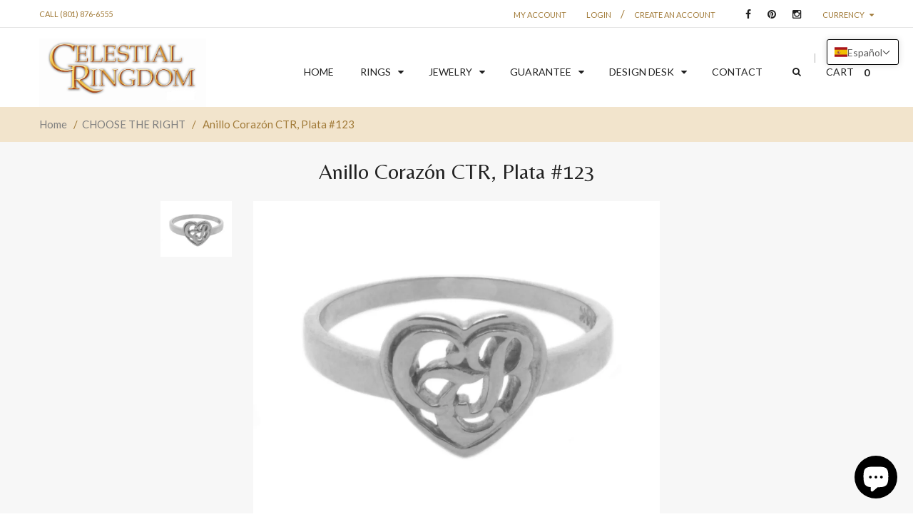

--- FILE ---
content_type: text/html; charset=utf-8
request_url: https://www.celestialringdom.com/es/products/ctr-heart-ring-silver
body_size: 35997
content:
<!doctype html>
<!--[if IE 8 ]>    <html lang="en" class="no-js ie8"> <![endif]-->
<!--[if (gt IE 9)|!(IE)]><!--> <html lang="en" class="no-js"> <!--<![endif]-->
<head>
  
  <meta name="google-site-verification" content="i4ExIoHkjWeNa1i9W2jeV5aMXTZtMkoSGUI1mIWltcY" />
  
  <meta charset="UTF-8">
  <meta http-equiv="Content-Type" content="text/html; charset=utf-8">
  <meta name="viewport" content="width=device-width, initial-scale=1, minimum-scale=1, maximum-scale=1" />
  <link rel="canonical" href="https://www.celestialringdom.com/es/products/ctr-heart-ring-silver" />  
  <link href='//fonts.googleapis.com/css?family=Carrois+Gothic' rel='stylesheet' type='text/css'>
  <link href='//fonts.googleapis.com/css?family=Lato:100,300,400,700' rel='stylesheet' type='text/css'>
  <link href='//fonts.googleapis.com/css?family=Raleway:400,600,500,700' rel='stylesheet' type='text/css'>
  <link href='//fonts.googleapis.com/css?family=Belleza' rel='stylesheet' type='text/css'>
  <link href='//fonts.googleapis.com/css?family=Quicksand:300,400,700' rel='stylesheet' type='text/css'>
  
  <meta name="description" content="Anillo CTR de Plata Esterlina Sólida #123 9.9 x 9.1mm en la parte superior, disminuyendo a x 2.1mm de ancho en la base. Una versión femenina del clásico anillo CTR. Este utiliza letras de pergamino tradicionales para formar un corazón. También disponible como collar y aretes." />
  

  
  <title>Anillo Corazón CTR, Plata #123 | Celestial Ringdom</title>
    

  


  <meta property="og:url" content="https://www.celestialringdom.com/es/products/ctr-heart-ring-silver" />
  <meta property="og:title" content="Anillo Corazón CTR, Plata #123" />
  <meta property="og:description" content="Anillo CTR de Plata Esterlina Sólida
#123
9.9 x 9.1mm en la parte superior, disminuyendo a x 2.1mm de ancho en la base.
Una versión femenina del clásico anillo CTR. Este utiliza letras de pergamino tradicionales para formar un corazón. También disponible como collar y aretes." />
  <meta property="og:image" content="//www.celestialringdom.com/cdn/shop/products/CTR_Ring_HR1_silver_medium.jpg?v=1477908158" />


   





<link href="//netdna.bootstrapcdn.com/font-awesome/4.2.0/css/font-awesome.min.css" rel="stylesheet" type="text/css" media="all" />
  


<link href="//www.celestialringdom.com/cdn/shop/t/4/assets/jquery.fancybox-buttons.css?v=119104796466764099011702523809" rel="stylesheet" type="text/css" media="all" />


<link href="//www.celestialringdom.com/cdn/shop/t/4/assets/style.css?v=172849206190008840841768979213" rel="stylesheet" type="text/css" media="all" />
<link href="//www.celestialringdom.com/cdn/shop/t/4/assets/cs.animate.css?v=40522597814820462281631641519" rel="stylesheet" type="text/css" media="all" />
<link href="//www.celestialringdom.com/cdn/shop/t/4/assets/application.css?v=73686787034772642301702523809" rel="stylesheet" type="text/css" media="all" />
<link href="//www.celestialringdom.com/cdn/shop/t/4/assets/swatch.css?v=87399360491130504431631641590" rel="stylesheet" type="text/css" media="all" />

<link href="//www.celestialringdom.com/cdn/shop/t/4/assets/jquery.owl.carousel.css?v=46590532884806802441702523809" rel="stylesheet" type="text/css" media="all" />
<link href="//www.celestialringdom.com/cdn/shop/t/4/assets/jquery.bxslider.css?v=72082323191420701051631641590" rel="stylesheet" type="text/css" media="all" />

<link href="//www.celestialringdom.com/cdn/shop/t/4/assets/bootstrap.min.3x.css?v=119150839874280325301631641514" rel="stylesheet" type="text/css" media="all" />

<link href="//www.celestialringdom.com/cdn/shop/t/4/assets/cs.bootstrap.3x.css?v=78149179697915054881631641590" rel="stylesheet" type="text/css" media="all" />

<link href="//www.celestialringdom.com/cdn/shop/t/4/assets/cs.global.css?v=57410971533307274021702523809" rel="stylesheet" type="text/css" media="all" />
<link href="//www.celestialringdom.com/cdn/shop/t/4/assets/cs.style.css?v=80980891694073373631768640482" rel="stylesheet" type="text/css" media="all" />
<link href="//www.celestialringdom.com/cdn/shop/t/4/assets/cs.media.3x.css?v=155185620857978598171631641590" rel="stylesheet" type="text/css" media="all" />




  

<script src="//www.celestialringdom.com/cdn/shop/t/4/assets/jquery-1.9.1.min.js?v=95800296054546268251631641543" type="text/javascript"></script>
<script src="//www.celestialringdom.com/cdn/shop/t/4/assets/jquery.imagesloaded.min.js?v=87590947715040177931631641549" type="text/javascript"></script>

<script src="//www.celestialringdom.com/cdn/shop/t/4/assets/bootstrap.min.3x.js?v=59390219201667200651631641514" type="text/javascript"></script>





<script src="//www.celestialringdom.com/cdn/shop/t/4/assets/cookies.js?v=152021851494072641811631641518" type="text/javascript"></script>
<script src="//www.celestialringdom.com/cdn/shop/t/4/assets/modernizr.js?v=98655220835448841881631641559" type="text/javascript"></script>
<script src="//www.celestialringdom.com/cdn/shop/t/4/assets/cs.optionSelect.js?v=54338590596837047101631641522" type="text/javascript"></script>
<script src="//www.celestialringdom.com/cdn/shop/t/4/assets/cs.customSelect.js?v=178264080894207938301631641520" type="text/javascript"></script>  
<script src="//www.celestialringdom.com/cdn/shop/t/4/assets/application.js?v=7164290524980272531631641590" type="text/javascript"></script>
<script src="//www.celestialringdom.com/cdn/shop/t/4/assets/jquery.owl.carousel.min.js?v=63312486295315094921631641551" type="text/javascript"></script>
<script src="//www.celestialringdom.com/cdn/shop/t/4/assets/jquery.bxslider.js?v=39282186127077873191631641544" type="text/javascript"></script>
<script src="//www.celestialringdom.com/cdn/shop/t/4/assets/skrollr.min.js?v=65272873373743340871631641575" type="text/javascript"></script>





<script src="//www.celestialringdom.com/cdn/shop/t/4/assets/jquery.fancybox-buttons.js?v=55176213373343787281631641548" type="text/javascript"></script>


<script src="//www.celestialringdom.com/cdn/shop/t/4/assets/jquery.zoom.js?v=7098547149633335911631641552" type="text/javascript"></script>

<script src="/services/javascripts/currencies.js" type="text/javascript"></script>
<script src="//www.celestialringdom.com/cdn/shop/t/4/assets/jquery.currencies.min.js?v=148731906405125217661631641546" type="text/javascript"></script>
<script src="//www.celestialringdom.com/cdn/shop/t/4/assets/cs.script.js?v=79679693895404300021768636534" type="text/javascript"></script>

  <script>window.performance && window.performance.mark && window.performance.mark('shopify.content_for_header.start');</script><meta id="shopify-digital-wallet" name="shopify-digital-wallet" content="/15542003/digital_wallets/dialog">
<meta name="shopify-checkout-api-token" content="6a98e09f1b87aadada0f1768604510c5">
<meta id="in-context-paypal-metadata" data-shop-id="15542003" data-venmo-supported="false" data-environment="production" data-locale="es_ES" data-paypal-v4="true" data-currency="USD">
<link rel="alternate" hreflang="x-default" href="https://www.celestialringdom.com/products/ctr-heart-ring-silver">
<link rel="alternate" hreflang="en" href="https://www.celestialringdom.com/products/ctr-heart-ring-silver">
<link rel="alternate" hreflang="es" href="https://www.celestialringdom.com/es/products/ctr-heart-ring-silver">
<link rel="alternate" hreflang="en-BR" href="https://www.celestialringdom.com/en-br/products/ctr-heart-ring-silver">
<link rel="alternate" type="application/json+oembed" href="https://www.celestialringdom.com/es/products/ctr-heart-ring-silver.oembed">
<script async="async" src="/checkouts/internal/preloads.js?locale=es-US"></script>
<link rel="preconnect" href="https://shop.app" crossorigin="anonymous">
<script async="async" src="https://shop.app/checkouts/internal/preloads.js?locale=es-US&shop_id=15542003" crossorigin="anonymous"></script>
<script id="apple-pay-shop-capabilities" type="application/json">{"shopId":15542003,"countryCode":"US","currencyCode":"USD","merchantCapabilities":["supports3DS"],"merchantId":"gid:\/\/shopify\/Shop\/15542003","merchantName":"Celestial Ringdom","requiredBillingContactFields":["postalAddress","email"],"requiredShippingContactFields":["postalAddress","email"],"shippingType":"shipping","supportedNetworks":["visa","masterCard","amex","discover","elo","jcb"],"total":{"type":"pending","label":"Celestial Ringdom","amount":"1.00"},"shopifyPaymentsEnabled":true,"supportsSubscriptions":true}</script>
<script id="shopify-features" type="application/json">{"accessToken":"6a98e09f1b87aadada0f1768604510c5","betas":["rich-media-storefront-analytics"],"domain":"www.celestialringdom.com","predictiveSearch":true,"shopId":15542003,"locale":"es"}</script>
<script>var Shopify = Shopify || {};
Shopify.shop = "celestial-ringdom.myshopify.com";
Shopify.locale = "es";
Shopify.currency = {"active":"USD","rate":"1.0"};
Shopify.country = "US";
Shopify.theme = {"name":"Copy of jewelry-r13-1002","id":120490328129,"schema_name":null,"schema_version":null,"theme_store_id":null,"role":"main"};
Shopify.theme.handle = "null";
Shopify.theme.style = {"id":null,"handle":null};
Shopify.cdnHost = "www.celestialringdom.com/cdn";
Shopify.routes = Shopify.routes || {};
Shopify.routes.root = "/es/";</script>
<script type="module">!function(o){(o.Shopify=o.Shopify||{}).modules=!0}(window);</script>
<script>!function(o){function n(){var o=[];function n(){o.push(Array.prototype.slice.apply(arguments))}return n.q=o,n}var t=o.Shopify=o.Shopify||{};t.loadFeatures=n(),t.autoloadFeatures=n()}(window);</script>
<script>
  window.ShopifyPay = window.ShopifyPay || {};
  window.ShopifyPay.apiHost = "shop.app\/pay";
  window.ShopifyPay.redirectState = null;
</script>
<script id="shop-js-analytics" type="application/json">{"pageType":"product"}</script>
<script defer="defer" async type="module" src="//www.celestialringdom.com/cdn/shopifycloud/shop-js/modules/v2/client.init-shop-cart-sync_2Gr3Q33f.es.esm.js"></script>
<script defer="defer" async type="module" src="//www.celestialringdom.com/cdn/shopifycloud/shop-js/modules/v2/chunk.common_noJfOIa7.esm.js"></script>
<script defer="defer" async type="module" src="//www.celestialringdom.com/cdn/shopifycloud/shop-js/modules/v2/chunk.modal_Deo2FJQo.esm.js"></script>
<script type="module">
  await import("//www.celestialringdom.com/cdn/shopifycloud/shop-js/modules/v2/client.init-shop-cart-sync_2Gr3Q33f.es.esm.js");
await import("//www.celestialringdom.com/cdn/shopifycloud/shop-js/modules/v2/chunk.common_noJfOIa7.esm.js");
await import("//www.celestialringdom.com/cdn/shopifycloud/shop-js/modules/v2/chunk.modal_Deo2FJQo.esm.js");

  window.Shopify.SignInWithShop?.initShopCartSync?.({"fedCMEnabled":true,"windoidEnabled":true});

</script>
<script>
  window.Shopify = window.Shopify || {};
  if (!window.Shopify.featureAssets) window.Shopify.featureAssets = {};
  window.Shopify.featureAssets['shop-js'] = {"shop-cart-sync":["modules/v2/client.shop-cart-sync_CLKquFP5.es.esm.js","modules/v2/chunk.common_noJfOIa7.esm.js","modules/v2/chunk.modal_Deo2FJQo.esm.js"],"init-fed-cm":["modules/v2/client.init-fed-cm_UIHl99eI.es.esm.js","modules/v2/chunk.common_noJfOIa7.esm.js","modules/v2/chunk.modal_Deo2FJQo.esm.js"],"shop-cash-offers":["modules/v2/client.shop-cash-offers_CmfU17z0.es.esm.js","modules/v2/chunk.common_noJfOIa7.esm.js","modules/v2/chunk.modal_Deo2FJQo.esm.js"],"shop-login-button":["modules/v2/client.shop-login-button_TNcmr2ON.es.esm.js","modules/v2/chunk.common_noJfOIa7.esm.js","modules/v2/chunk.modal_Deo2FJQo.esm.js"],"pay-button":["modules/v2/client.pay-button_Bev6HBFS.es.esm.js","modules/v2/chunk.common_noJfOIa7.esm.js","modules/v2/chunk.modal_Deo2FJQo.esm.js"],"shop-button":["modules/v2/client.shop-button_D1FAYBb2.es.esm.js","modules/v2/chunk.common_noJfOIa7.esm.js","modules/v2/chunk.modal_Deo2FJQo.esm.js"],"avatar":["modules/v2/client.avatar_BTnouDA3.es.esm.js"],"init-windoid":["modules/v2/client.init-windoid_DEZXpPDW.es.esm.js","modules/v2/chunk.common_noJfOIa7.esm.js","modules/v2/chunk.modal_Deo2FJQo.esm.js"],"init-shop-for-new-customer-accounts":["modules/v2/client.init-shop-for-new-customer-accounts_BplbpZyb.es.esm.js","modules/v2/client.shop-login-button_TNcmr2ON.es.esm.js","modules/v2/chunk.common_noJfOIa7.esm.js","modules/v2/chunk.modal_Deo2FJQo.esm.js"],"init-shop-email-lookup-coordinator":["modules/v2/client.init-shop-email-lookup-coordinator_HqkMc84a.es.esm.js","modules/v2/chunk.common_noJfOIa7.esm.js","modules/v2/chunk.modal_Deo2FJQo.esm.js"],"init-shop-cart-sync":["modules/v2/client.init-shop-cart-sync_2Gr3Q33f.es.esm.js","modules/v2/chunk.common_noJfOIa7.esm.js","modules/v2/chunk.modal_Deo2FJQo.esm.js"],"shop-toast-manager":["modules/v2/client.shop-toast-manager_SugAQS8a.es.esm.js","modules/v2/chunk.common_noJfOIa7.esm.js","modules/v2/chunk.modal_Deo2FJQo.esm.js"],"init-customer-accounts":["modules/v2/client.init-customer-accounts_fxIyJgvX.es.esm.js","modules/v2/client.shop-login-button_TNcmr2ON.es.esm.js","modules/v2/chunk.common_noJfOIa7.esm.js","modules/v2/chunk.modal_Deo2FJQo.esm.js"],"init-customer-accounts-sign-up":["modules/v2/client.init-customer-accounts-sign-up_DnItKKRk.es.esm.js","modules/v2/client.shop-login-button_TNcmr2ON.es.esm.js","modules/v2/chunk.common_noJfOIa7.esm.js","modules/v2/chunk.modal_Deo2FJQo.esm.js"],"shop-follow-button":["modules/v2/client.shop-follow-button_Bfwbpk3m.es.esm.js","modules/v2/chunk.common_noJfOIa7.esm.js","modules/v2/chunk.modal_Deo2FJQo.esm.js"],"checkout-modal":["modules/v2/client.checkout-modal_BA6xEtNy.es.esm.js","modules/v2/chunk.common_noJfOIa7.esm.js","modules/v2/chunk.modal_Deo2FJQo.esm.js"],"shop-login":["modules/v2/client.shop-login_D2RP8Rbe.es.esm.js","modules/v2/chunk.common_noJfOIa7.esm.js","modules/v2/chunk.modal_Deo2FJQo.esm.js"],"lead-capture":["modules/v2/client.lead-capture_Dq1M6aah.es.esm.js","modules/v2/chunk.common_noJfOIa7.esm.js","modules/v2/chunk.modal_Deo2FJQo.esm.js"],"payment-terms":["modules/v2/client.payment-terms_DYWUeaxY.es.esm.js","modules/v2/chunk.common_noJfOIa7.esm.js","modules/v2/chunk.modal_Deo2FJQo.esm.js"]};
</script>
<script id="__st">var __st={"a":15542003,"offset":-25200,"reqid":"196bc912-a63b-4dc7-a47d-7c05c23ccefd-1769152246","pageurl":"www.celestialringdom.com\/es\/products\/ctr-heart-ring-silver","u":"445238dae969","p":"product","rtyp":"product","rid":6603386245};</script>
<script>window.ShopifyPaypalV4VisibilityTracking = true;</script>
<script id="captcha-bootstrap">!function(){'use strict';const t='contact',e='account',n='new_comment',o=[[t,t],['blogs',n],['comments',n],[t,'customer']],c=[[e,'customer_login'],[e,'guest_login'],[e,'recover_customer_password'],[e,'create_customer']],r=t=>t.map((([t,e])=>`form[action*='/${t}']:not([data-nocaptcha='true']) input[name='form_type'][value='${e}']`)).join(','),a=t=>()=>t?[...document.querySelectorAll(t)].map((t=>t.form)):[];function s(){const t=[...o],e=r(t);return a(e)}const i='password',u='form_key',d=['recaptcha-v3-token','g-recaptcha-response','h-captcha-response',i],f=()=>{try{return window.sessionStorage}catch{return}},m='__shopify_v',_=t=>t.elements[u];function p(t,e,n=!1){try{const o=window.sessionStorage,c=JSON.parse(o.getItem(e)),{data:r}=function(t){const{data:e,action:n}=t;return t[m]||n?{data:e,action:n}:{data:t,action:n}}(c);for(const[e,n]of Object.entries(r))t.elements[e]&&(t.elements[e].value=n);n&&o.removeItem(e)}catch(o){console.error('form repopulation failed',{error:o})}}const l='form_type',E='cptcha';function T(t){t.dataset[E]=!0}const w=window,h=w.document,L='Shopify',v='ce_forms',y='captcha';let A=!1;((t,e)=>{const n=(g='f06e6c50-85a8-45c8-87d0-21a2b65856fe',I='https://cdn.shopify.com/shopifycloud/storefront-forms-hcaptcha/ce_storefront_forms_captcha_hcaptcha.v1.5.2.iife.js',D={infoText:'Protegido por hCaptcha',privacyText:'Privacidad',termsText:'Términos'},(t,e,n)=>{const o=w[L][v],c=o.bindForm;if(c)return c(t,g,e,D).then(n);var r;o.q.push([[t,g,e,D],n]),r=I,A||(h.body.append(Object.assign(h.createElement('script'),{id:'captcha-provider',async:!0,src:r})),A=!0)});var g,I,D;w[L]=w[L]||{},w[L][v]=w[L][v]||{},w[L][v].q=[],w[L][y]=w[L][y]||{},w[L][y].protect=function(t,e){n(t,void 0,e),T(t)},Object.freeze(w[L][y]),function(t,e,n,w,h,L){const[v,y,A,g]=function(t,e,n){const i=e?o:[],u=t?c:[],d=[...i,...u],f=r(d),m=r(i),_=r(d.filter((([t,e])=>n.includes(e))));return[a(f),a(m),a(_),s()]}(w,h,L),I=t=>{const e=t.target;return e instanceof HTMLFormElement?e:e&&e.form},D=t=>v().includes(t);t.addEventListener('submit',(t=>{const e=I(t);if(!e)return;const n=D(e)&&!e.dataset.hcaptchaBound&&!e.dataset.recaptchaBound,o=_(e),c=g().includes(e)&&(!o||!o.value);(n||c)&&t.preventDefault(),c&&!n&&(function(t){try{if(!f())return;!function(t){const e=f();if(!e)return;const n=_(t);if(!n)return;const o=n.value;o&&e.removeItem(o)}(t);const e=Array.from(Array(32),(()=>Math.random().toString(36)[2])).join('');!function(t,e){_(t)||t.append(Object.assign(document.createElement('input'),{type:'hidden',name:u})),t.elements[u].value=e}(t,e),function(t,e){const n=f();if(!n)return;const o=[...t.querySelectorAll(`input[type='${i}']`)].map((({name:t})=>t)),c=[...d,...o],r={};for(const[a,s]of new FormData(t).entries())c.includes(a)||(r[a]=s);n.setItem(e,JSON.stringify({[m]:1,action:t.action,data:r}))}(t,e)}catch(e){console.error('failed to persist form',e)}}(e),e.submit())}));const S=(t,e)=>{t&&!t.dataset[E]&&(n(t,e.some((e=>e===t))),T(t))};for(const o of['focusin','change'])t.addEventListener(o,(t=>{const e=I(t);D(e)&&S(e,y())}));const B=e.get('form_key'),M=e.get(l),P=B&&M;t.addEventListener('DOMContentLoaded',(()=>{const t=y();if(P)for(const e of t)e.elements[l].value===M&&p(e,B);[...new Set([...A(),...v().filter((t=>'true'===t.dataset.shopifyCaptcha))])].forEach((e=>S(e,t)))}))}(h,new URLSearchParams(w.location.search),n,t,e,['guest_login'])})(!0,!0)}();</script>
<script integrity="sha256-4kQ18oKyAcykRKYeNunJcIwy7WH5gtpwJnB7kiuLZ1E=" data-source-attribution="shopify.loadfeatures" defer="defer" src="//www.celestialringdom.com/cdn/shopifycloud/storefront/assets/storefront/load_feature-a0a9edcb.js" crossorigin="anonymous"></script>
<script crossorigin="anonymous" defer="defer" src="//www.celestialringdom.com/cdn/shopifycloud/storefront/assets/shopify_pay/storefront-65b4c6d7.js?v=20250812"></script>
<script data-source-attribution="shopify.dynamic_checkout.dynamic.init">var Shopify=Shopify||{};Shopify.PaymentButton=Shopify.PaymentButton||{isStorefrontPortableWallets:!0,init:function(){window.Shopify.PaymentButton.init=function(){};var t=document.createElement("script");t.src="https://www.celestialringdom.com/cdn/shopifycloud/portable-wallets/latest/portable-wallets.es.js",t.type="module",document.head.appendChild(t)}};
</script>
<script data-source-attribution="shopify.dynamic_checkout.buyer_consent">
  function portableWalletsHideBuyerConsent(e){var t=document.getElementById("shopify-buyer-consent"),n=document.getElementById("shopify-subscription-policy-button");t&&n&&(t.classList.add("hidden"),t.setAttribute("aria-hidden","true"),n.removeEventListener("click",e))}function portableWalletsShowBuyerConsent(e){var t=document.getElementById("shopify-buyer-consent"),n=document.getElementById("shopify-subscription-policy-button");t&&n&&(t.classList.remove("hidden"),t.removeAttribute("aria-hidden"),n.addEventListener("click",e))}window.Shopify?.PaymentButton&&(window.Shopify.PaymentButton.hideBuyerConsent=portableWalletsHideBuyerConsent,window.Shopify.PaymentButton.showBuyerConsent=portableWalletsShowBuyerConsent);
</script>
<script data-source-attribution="shopify.dynamic_checkout.cart.bootstrap">document.addEventListener("DOMContentLoaded",(function(){function t(){return document.querySelector("shopify-accelerated-checkout-cart, shopify-accelerated-checkout")}if(t())Shopify.PaymentButton.init();else{new MutationObserver((function(e,n){t()&&(Shopify.PaymentButton.init(),n.disconnect())})).observe(document.body,{childList:!0,subtree:!0})}}));
</script>
<link id="shopify-accelerated-checkout-styles" rel="stylesheet" media="screen" href="https://www.celestialringdom.com/cdn/shopifycloud/portable-wallets/latest/accelerated-checkout-backwards-compat.css" crossorigin="anonymous">
<style id="shopify-accelerated-checkout-cart">
        #shopify-buyer-consent {
  margin-top: 1em;
  display: inline-block;
  width: 100%;
}

#shopify-buyer-consent.hidden {
  display: none;
}

#shopify-subscription-policy-button {
  background: none;
  border: none;
  padding: 0;
  text-decoration: underline;
  font-size: inherit;
  cursor: pointer;
}

#shopify-subscription-policy-button::before {
  box-shadow: none;
}

      </style>

<script>window.performance && window.performance.mark && window.performance.mark('shopify.content_for_header.end');</script>
<!-- BEGIN app block: shopify://apps/t-lab-ai-language-translate/blocks/language_switcher/b5b83690-efd4-434d-8c6a-a5cef4019faf --><!-- BEGIN app snippet: switcher_styling -->

<link href="//cdn.shopify.com/extensions/019bb762-7264-7b99-8d86-32684349d784/content-translation-297/assets/advanced-switcher.css" rel="stylesheet" type="text/css" media="all" />

<style>
  .tl-switcher-container.tl-custom-position {
    border-width: 1px;
    border-style: solid;
    border-color: #000000;
    background-color: #ffffff;
  }

  .tl-custom-position.top-right {
    top: 55px;
    right: 20px;
    bottom: auto;
    left: auto;
  }

  .tl-custom-position.top-left {
    top: 55px;
    right: auto;
    bottom: auto;
    left: 20px;
  }

  .tl-custom-position.bottom-left {
    position: fixed;
    top: auto;
    right: auto;
    bottom: 20px;
    left: 20px;
  }

  .tl-custom-position.bottom-right {
    position: fixed;
    top: auto;
    right: 20px;
    bottom: 20px;
    left: auto;
  }

  .tl-custom-position > div {
    font-size: 14px;
    color: #5c5c5c;
  }

  .tl-custom-position .tl-label {
    color: #5c5c5c;
  }

  .tl-dropdown,
  .tl-overlay,
  .tl-options {
    display: none;
  }

  .tl-dropdown.bottom-right,
  .tl-dropdown.bottom-left {
    bottom: 100%;
    top: auto;
  }

  .tl-dropdown.top-right,
  .tl-dropdown.bottom-right {
    right: 0;
    left: auto;
  }

  .tl-options.bottom-right,
  .tl-options.bottom-left {
    bottom: 100%;
    top: auto;
  }

  .tl-options.top-right,
  .tl-options.bottom-right {
    right: 0;
    left: auto;
  }

  div:not(.tl-inner) > .tl-switcher .tl-select,
  div.tl-selections {
    border-width: 0px;
  }

  

  
</style>
<!-- END app snippet -->

<script type="text/template" id="tl-switcher-template">
  <div class="tl-switcher-container hidden top-right">
    
        <!-- BEGIN app snippet: language_form --><div class="tl-switcher tl-language"><form method="post" action="/es/localization" id="localization_form" accept-charset="UTF-8" class="shopify-localization-form" enctype="multipart/form-data"><input type="hidden" name="form_type" value="localization" /><input type="hidden" name="utf8" value="✓" /><input type="hidden" name="_method" value="put" /><input type="hidden" name="return_to" value="/es/products/ctr-heart-ring-silver" />
    <div class="tl-select">
      
          <img
            class="tl-flag"
            loading="lazy"
            width="20"
            height="18"
            alt="Language switcher country flag for Español"
            src="https://cdn.shopify.com/extensions/019bb762-7264-7b99-8d86-32684349d784/content-translation-297/assets/es.svg"
          >
            <span class="tl-label tl-name">Español</span>
      
    </div>
    <ul class="tl-options top-right" role="list">
      
          <li
            class="tl-option "
            data-value="en"
          >
              <img
                class="tl-flag"
                loading="lazy"
                width="20"
                height="18"
                alt="Language dropdown option country flag for English"
                src="https://cdn.shopify.com/extensions/019bb762-7264-7b99-8d86-32684349d784/content-translation-297/assets/gb.svg"
              >
                <span class="tl-label tl-name" for="English">English</span>
          </li>
          <li
            class="tl-option active"
            data-value="es"
          >
              <img
                class="tl-flag"
                loading="lazy"
                width="20"
                height="18"
                alt="Language dropdown option country flag for Español"
                src="https://cdn.shopify.com/extensions/019bb762-7264-7b99-8d86-32684349d784/content-translation-297/assets/es.svg"
              >
                <span class="tl-label tl-name" for="Español">Español</span>
          </li>
      
    </ul>
    <input type="hidden" name="country_code" value="US">
    <input type="hidden" name="language_code" value="es"></form>
</div>
<!-- END app snippet -->

      
    <!-- BEGIN app snippet: language_form2 --><div class="tl-languages-unwrap" style="display: none;"><form method="post" action="/es/localization" id="localization_form" accept-charset="UTF-8" class="shopify-localization-form" enctype="multipart/form-data"><input type="hidden" name="form_type" value="localization" /><input type="hidden" name="utf8" value="✓" /><input type="hidden" name="_method" value="put" /><input type="hidden" name="return_to" value="/es/products/ctr-heart-ring-silver" />
    <ul class="tl-options" role="list">
      
          <li
            class="tl-option "
            data-value="en"
          >
                <span class="tl-label tl-name" for="English">English</span>
          </li>
          <li
            class="tl-option active"
            data-value="es"
          >
                <span class="tl-label tl-name" for="Español">Español</span>
          </li>
      
    </ul>
    <input type="hidden" name="country_code" value="US">
    <input type="hidden" name="language_code" value="es"></form>
</div>
<!-- END app snippet -->
  </div>
</script>

<!-- BEGIN app snippet: switcher_init_script --><script>
  "use strict";
  (()=>{let s="tlSwitcherReady",l="hidden";function c(i,r,t=0){var e=i.map(function(e){return document.querySelector(e)});if(e.every(function(e){return!!e}))r(e);else{let e=new MutationObserver(function(e,t){var n=i.map(function(e){return document.querySelector(e)});n.every(function(e){return!!e})&&(t.disconnect(),r(n))});e.observe(document.documentElement,{childList:!0,subtree:!0}),0<t&&setTimeout(function(){e.disconnect()},t)}}let a=function(c,a){return function(t){var n=t[0],i=t[1];if(n&&i){var r=n.cloneNode(!0);let e=!1;switch(a){case"before":var o=i.parentElement;o&&(o.insertBefore(r,i),e=!0);break;case"after":o=i.parentElement;o&&(o.insertBefore(r,i.nextSibling),e=!0);break;case"in-element-prepend":o=i.firstChild;i.insertBefore(r,o),e=!0;break;case"in-element":i.appendChild(r),e=!0}e&&(r instanceof HTMLElement&&(r.classList.add(c),r.classList.remove(l)),t=new CustomEvent(s,{detail:{switcherElement:r}}),document.dispatchEvent(t))}}};function r(e){switch(e.switcherPosition){case"header":t=e.switcherPrototypeSelector,i=e.headerRelativePosition,r=e.mobileRefElement,o=e.mobileRelativePosition,(n=e.headerRefElement)&&n.split(",").map(e=>e.trim()).filter(Boolean).forEach(e=>{c([t,e],a("desktop",i),3e3)}),r&&r.split(",").map(e=>e.trim()).filter(Boolean).forEach(e=>{c([t,e],a("mobile",o))});break;case"custom":n=e.switcherPrototypeSelector,(n=document.querySelector(n))&&(n.classList.add("tl-custom-position"),n.classList.remove(l),n=new CustomEvent(s,{detail:{switcherElement:n}}),document.dispatchEvent(n))}var t,n,i,r,o}void 0===window.TranslationLab&&(window.TranslationLab={}),window.TranslationLab.Switcher={configure:function(i){c(["body"],e=>{var t,n=document.getElementById("tl-switcher-template");n&&((t=document.createElement("div")).innerHTML=n.innerHTML,n=t.querySelector(".tl-switcher-container"))&&(t=n.cloneNode(!0),e[0])&&e[0].appendChild(t),r(i)})}}})();
</script><!-- END app snippet -->

<script>
  (function () {

    var enabledShopCurrenciesJson = '[{"name":"United States Dollar","iso_code":"USD","symbol":"$"}]';
    var availableCountriesJson = '[{"name":"Afganistán","iso_code":"AF","currency_code":"USD"},{"name":"Albania","iso_code":"AL","currency_code":"USD"},{"name":"Alemania","iso_code":"DE","currency_code":"USD"},{"name":"Andorra","iso_code":"AD","currency_code":"USD"},{"name":"Angola","iso_code":"AO","currency_code":"USD"},{"name":"Anguila","iso_code":"AI","currency_code":"USD"},{"name":"Antigua y Barbuda","iso_code":"AG","currency_code":"USD"},{"name":"Arabia Saudí","iso_code":"SA","currency_code":"USD"},{"name":"Argelia","iso_code":"DZ","currency_code":"USD"},{"name":"Argentina","iso_code":"AR","currency_code":"USD"},{"name":"Armenia","iso_code":"AM","currency_code":"USD"},{"name":"Aruba","iso_code":"AW","currency_code":"USD"},{"name":"Australia","iso_code":"AU","currency_code":"USD"},{"name":"Austria","iso_code":"AT","currency_code":"USD"},{"name":"Azerbaiyán","iso_code":"AZ","currency_code":"USD"},{"name":"Bahamas","iso_code":"BS","currency_code":"USD"},{"name":"Bangladés","iso_code":"BD","currency_code":"USD"},{"name":"Barbados","iso_code":"BB","currency_code":"USD"},{"name":"Baréin","iso_code":"BH","currency_code":"USD"},{"name":"Bélgica","iso_code":"BE","currency_code":"USD"},{"name":"Belice","iso_code":"BZ","currency_code":"USD"},{"name":"Benín","iso_code":"BJ","currency_code":"USD"},{"name":"Bermudas","iso_code":"BM","currency_code":"USD"},{"name":"Bielorrusia","iso_code":"BY","currency_code":"USD"},{"name":"Bolivia","iso_code":"BO","currency_code":"USD"},{"name":"Bosnia y Herzegovina","iso_code":"BA","currency_code":"USD"},{"name":"Botsuana","iso_code":"BW","currency_code":"USD"},{"name":"Brasil","iso_code":"BR","currency_code":"USD"},{"name":"Brunéi","iso_code":"BN","currency_code":"USD"},{"name":"Bulgaria","iso_code":"BG","currency_code":"USD"},{"name":"Burkina Faso","iso_code":"BF","currency_code":"USD"},{"name":"Burundi","iso_code":"BI","currency_code":"USD"},{"name":"Bután","iso_code":"BT","currency_code":"USD"},{"name":"Cabo Verde","iso_code":"CV","currency_code":"USD"},{"name":"Camboya","iso_code":"KH","currency_code":"USD"},{"name":"Camerún","iso_code":"CM","currency_code":"USD"},{"name":"Canadá","iso_code":"CA","currency_code":"USD"},{"name":"Caribe neerlandés","iso_code":"BQ","currency_code":"USD"},{"name":"Catar","iso_code":"QA","currency_code":"USD"},{"name":"Chad","iso_code":"TD","currency_code":"USD"},{"name":"Chequia","iso_code":"CZ","currency_code":"USD"},{"name":"Chile","iso_code":"CL","currency_code":"USD"},{"name":"China","iso_code":"CN","currency_code":"USD"},{"name":"Chipre","iso_code":"CY","currency_code":"USD"},{"name":"Ciudad del Vaticano","iso_code":"VA","currency_code":"USD"},{"name":"Colombia","iso_code":"CO","currency_code":"USD"},{"name":"Comoras","iso_code":"KM","currency_code":"USD"},{"name":"Congo","iso_code":"CG","currency_code":"USD"},{"name":"Corea del Sur","iso_code":"KR","currency_code":"USD"},{"name":"Costa Rica","iso_code":"CR","currency_code":"USD"},{"name":"Côte d’Ivoire","iso_code":"CI","currency_code":"USD"},{"name":"Croacia","iso_code":"HR","currency_code":"USD"},{"name":"Curazao","iso_code":"CW","currency_code":"USD"},{"name":"Dinamarca","iso_code":"DK","currency_code":"USD"},{"name":"Dominica","iso_code":"DM","currency_code":"USD"},{"name":"Ecuador","iso_code":"EC","currency_code":"USD"},{"name":"Egipto","iso_code":"EG","currency_code":"USD"},{"name":"El Salvador","iso_code":"SV","currency_code":"USD"},{"name":"Emiratos Árabes Unidos","iso_code":"AE","currency_code":"USD"},{"name":"Eritrea","iso_code":"ER","currency_code":"USD"},{"name":"Eslovaquia","iso_code":"SK","currency_code":"USD"},{"name":"Eslovenia","iso_code":"SI","currency_code":"USD"},{"name":"España","iso_code":"ES","currency_code":"USD"},{"name":"Estados Unidos","iso_code":"US","currency_code":"USD"},{"name":"Estonia","iso_code":"EE","currency_code":"USD"},{"name":"Esuatini","iso_code":"SZ","currency_code":"USD"},{"name":"Etiopía","iso_code":"ET","currency_code":"USD"},{"name":"Filipinas","iso_code":"PH","currency_code":"USD"},{"name":"Finlandia","iso_code":"FI","currency_code":"USD"},{"name":"Fiyi","iso_code":"FJ","currency_code":"USD"},{"name":"Francia","iso_code":"FR","currency_code":"USD"},{"name":"Gabón","iso_code":"GA","currency_code":"USD"},{"name":"Gambia","iso_code":"GM","currency_code":"USD"},{"name":"Georgia","iso_code":"GE","currency_code":"USD"},{"name":"Ghana","iso_code":"GH","currency_code":"USD"},{"name":"Gibraltar","iso_code":"GI","currency_code":"USD"},{"name":"Granada","iso_code":"GD","currency_code":"USD"},{"name":"Grecia","iso_code":"GR","currency_code":"USD"},{"name":"Groenlandia","iso_code":"GL","currency_code":"USD"},{"name":"Guadalupe","iso_code":"GP","currency_code":"USD"},{"name":"Guatemala","iso_code":"GT","currency_code":"USD"},{"name":"Guayana Francesa","iso_code":"GF","currency_code":"USD"},{"name":"Guernesey","iso_code":"GG","currency_code":"USD"},{"name":"Guinea","iso_code":"GN","currency_code":"USD"},{"name":"Guinea Ecuatorial","iso_code":"GQ","currency_code":"USD"},{"name":"Guinea-Bisáu","iso_code":"GW","currency_code":"USD"},{"name":"Guyana","iso_code":"GY","currency_code":"USD"},{"name":"Haití","iso_code":"HT","currency_code":"USD"},{"name":"Honduras","iso_code":"HN","currency_code":"USD"},{"name":"Hungría","iso_code":"HU","currency_code":"USD"},{"name":"India","iso_code":"IN","currency_code":"USD"},{"name":"Indonesia","iso_code":"ID","currency_code":"USD"},{"name":"Irak","iso_code":"IQ","currency_code":"USD"},{"name":"Irlanda","iso_code":"IE","currency_code":"USD"},{"name":"Isla Norfolk","iso_code":"NF","currency_code":"USD"},{"name":"Isla de Man","iso_code":"IM","currency_code":"USD"},{"name":"Isla de Navidad","iso_code":"CX","currency_code":"USD"},{"name":"Isla de la Ascensión","iso_code":"AC","currency_code":"USD"},{"name":"Islandia","iso_code":"IS","currency_code":"USD"},{"name":"Islas Aland","iso_code":"AX","currency_code":"USD"},{"name":"Islas Caimán","iso_code":"KY","currency_code":"USD"},{"name":"Islas Cocos","iso_code":"CC","currency_code":"USD"},{"name":"Islas Cook","iso_code":"CK","currency_code":"USD"},{"name":"Islas Feroe","iso_code":"FO","currency_code":"USD"},{"name":"Islas Georgia del Sur y Sandwich del Sur","iso_code":"GS","currency_code":"USD"},{"name":"Islas Malvinas","iso_code":"FK","currency_code":"USD"},{"name":"Islas Pitcairn","iso_code":"PN","currency_code":"USD"},{"name":"Islas Salomón","iso_code":"SB","currency_code":"USD"},{"name":"Islas Turcas y Caicos","iso_code":"TC","currency_code":"USD"},{"name":"Islas Vírgenes Británicas","iso_code":"VG","currency_code":"USD"},{"name":"Islas menores alejadas de EE. UU.","iso_code":"UM","currency_code":"USD"},{"name":"Israel","iso_code":"IL","currency_code":"USD"},{"name":"Italia","iso_code":"IT","currency_code":"USD"},{"name":"Jamaica","iso_code":"JM","currency_code":"USD"},{"name":"Japón","iso_code":"JP","currency_code":"USD"},{"name":"Jersey","iso_code":"JE","currency_code":"USD"},{"name":"Jordania","iso_code":"JO","currency_code":"USD"},{"name":"Kazajistán","iso_code":"KZ","currency_code":"USD"},{"name":"Kenia","iso_code":"KE","currency_code":"USD"},{"name":"Kirguistán","iso_code":"KG","currency_code":"USD"},{"name":"Kiribati","iso_code":"KI","currency_code":"USD"},{"name":"Kosovo","iso_code":"XK","currency_code":"USD"},{"name":"Kuwait","iso_code":"KW","currency_code":"USD"},{"name":"Laos","iso_code":"LA","currency_code":"USD"},{"name":"Lesoto","iso_code":"LS","currency_code":"USD"},{"name":"Letonia","iso_code":"LV","currency_code":"USD"},{"name":"Líbano","iso_code":"LB","currency_code":"USD"},{"name":"Liberia","iso_code":"LR","currency_code":"USD"},{"name":"Libia","iso_code":"LY","currency_code":"USD"},{"name":"Liechtenstein","iso_code":"LI","currency_code":"USD"},{"name":"Lituania","iso_code":"LT","currency_code":"USD"},{"name":"Luxemburgo","iso_code":"LU","currency_code":"USD"},{"name":"Macedonia del Norte","iso_code":"MK","currency_code":"USD"},{"name":"Madagascar","iso_code":"MG","currency_code":"USD"},{"name":"Malasia","iso_code":"MY","currency_code":"USD"},{"name":"Malaui","iso_code":"MW","currency_code":"USD"},{"name":"Maldivas","iso_code":"MV","currency_code":"USD"},{"name":"Mali","iso_code":"ML","currency_code":"USD"},{"name":"Malta","iso_code":"MT","currency_code":"USD"},{"name":"Marruecos","iso_code":"MA","currency_code":"USD"},{"name":"Martinica","iso_code":"MQ","currency_code":"USD"},{"name":"Mauricio","iso_code":"MU","currency_code":"USD"},{"name":"Mauritania","iso_code":"MR","currency_code":"USD"},{"name":"Mayotte","iso_code":"YT","currency_code":"USD"},{"name":"México","iso_code":"MX","currency_code":"USD"},{"name":"Moldavia","iso_code":"MD","currency_code":"USD"},{"name":"Mónaco","iso_code":"MC","currency_code":"USD"},{"name":"Mongolia","iso_code":"MN","currency_code":"USD"},{"name":"Montenegro","iso_code":"ME","currency_code":"USD"},{"name":"Montserrat","iso_code":"MS","currency_code":"USD"},{"name":"Mozambique","iso_code":"MZ","currency_code":"USD"},{"name":"Myanmar (Birmania)","iso_code":"MM","currency_code":"USD"},{"name":"Namibia","iso_code":"NA","currency_code":"USD"},{"name":"Nauru","iso_code":"NR","currency_code":"USD"},{"name":"Nepal","iso_code":"NP","currency_code":"USD"},{"name":"Nicaragua","iso_code":"NI","currency_code":"USD"},{"name":"Níger","iso_code":"NE","currency_code":"USD"},{"name":"Nigeria","iso_code":"NG","currency_code":"USD"},{"name":"Niue","iso_code":"NU","currency_code":"USD"},{"name":"Noruega","iso_code":"NO","currency_code":"USD"},{"name":"Nueva Caledonia","iso_code":"NC","currency_code":"USD"},{"name":"Nueva Zelanda","iso_code":"NZ","currency_code":"USD"},{"name":"Omán","iso_code":"OM","currency_code":"USD"},{"name":"Países Bajos","iso_code":"NL","currency_code":"USD"},{"name":"Pakistán","iso_code":"PK","currency_code":"USD"},{"name":"Panamá","iso_code":"PA","currency_code":"USD"},{"name":"Papúa Nueva Guinea","iso_code":"PG","currency_code":"USD"},{"name":"Paraguay","iso_code":"PY","currency_code":"USD"},{"name":"Perú","iso_code":"PE","currency_code":"USD"},{"name":"Polinesia Francesa","iso_code":"PF","currency_code":"USD"},{"name":"Polonia","iso_code":"PL","currency_code":"USD"},{"name":"Portugal","iso_code":"PT","currency_code":"USD"},{"name":"RAE de Hong Kong (China)","iso_code":"HK","currency_code":"USD"},{"name":"RAE de Macao (China)","iso_code":"MO","currency_code":"USD"},{"name":"Reino Unido","iso_code":"GB","currency_code":"USD"},{"name":"República Centroafricana","iso_code":"CF","currency_code":"USD"},{"name":"República Democrática del Congo","iso_code":"CD","currency_code":"USD"},{"name":"República Dominicana","iso_code":"DO","currency_code":"USD"},{"name":"Reunión","iso_code":"RE","currency_code":"USD"},{"name":"Ruanda","iso_code":"RW","currency_code":"USD"},{"name":"Rumanía","iso_code":"RO","currency_code":"USD"},{"name":"Rusia","iso_code":"RU","currency_code":"USD"},{"name":"Sáhara Occidental","iso_code":"EH","currency_code":"USD"},{"name":"Samoa","iso_code":"WS","currency_code":"USD"},{"name":"San Bartolomé","iso_code":"BL","currency_code":"USD"},{"name":"San Cristóbal y Nieves","iso_code":"KN","currency_code":"USD"},{"name":"San Marino","iso_code":"SM","currency_code":"USD"},{"name":"San Martín","iso_code":"MF","currency_code":"USD"},{"name":"San Pedro y Miquelón","iso_code":"PM","currency_code":"USD"},{"name":"San Vicente y las Granadinas","iso_code":"VC","currency_code":"USD"},{"name":"Santa Elena","iso_code":"SH","currency_code":"USD"},{"name":"Santa Lucía","iso_code":"LC","currency_code":"USD"},{"name":"Santo Tomé y Príncipe","iso_code":"ST","currency_code":"USD"},{"name":"Senegal","iso_code":"SN","currency_code":"USD"},{"name":"Serbia","iso_code":"RS","currency_code":"USD"},{"name":"Seychelles","iso_code":"SC","currency_code":"USD"},{"name":"Sierra Leona","iso_code":"SL","currency_code":"USD"},{"name":"Singapur","iso_code":"SG","currency_code":"USD"},{"name":"Sint Maarten","iso_code":"SX","currency_code":"USD"},{"name":"Somalia","iso_code":"SO","currency_code":"USD"},{"name":"Sri Lanka","iso_code":"LK","currency_code":"USD"},{"name":"Sudáfrica","iso_code":"ZA","currency_code":"USD"},{"name":"Sudán","iso_code":"SD","currency_code":"USD"},{"name":"Sudán del Sur","iso_code":"SS","currency_code":"USD"},{"name":"Suecia","iso_code":"SE","currency_code":"USD"},{"name":"Suiza","iso_code":"CH","currency_code":"USD"},{"name":"Surinam","iso_code":"SR","currency_code":"USD"},{"name":"Svalbard y Jan Mayen","iso_code":"SJ","currency_code":"USD"},{"name":"Tailandia","iso_code":"TH","currency_code":"USD"},{"name":"Taiwán","iso_code":"TW","currency_code":"USD"},{"name":"Tanzania","iso_code":"TZ","currency_code":"USD"},{"name":"Tayikistán","iso_code":"TJ","currency_code":"USD"},{"name":"Territorio Británico del Océano Índico","iso_code":"IO","currency_code":"USD"},{"name":"Territorios Australes Franceses","iso_code":"TF","currency_code":"USD"},{"name":"Territorios Palestinos","iso_code":"PS","currency_code":"USD"},{"name":"Timor-Leste","iso_code":"TL","currency_code":"USD"},{"name":"Togo","iso_code":"TG","currency_code":"USD"},{"name":"Tokelau","iso_code":"TK","currency_code":"USD"},{"name":"Tonga","iso_code":"TO","currency_code":"USD"},{"name":"Trinidad y Tobago","iso_code":"TT","currency_code":"USD"},{"name":"Tristán de Acuña","iso_code":"TA","currency_code":"USD"},{"name":"Túnez","iso_code":"TN","currency_code":"USD"},{"name":"Turkmenistán","iso_code":"TM","currency_code":"USD"},{"name":"Turquía","iso_code":"TR","currency_code":"USD"},{"name":"Tuvalu","iso_code":"TV","currency_code":"USD"},{"name":"Ucrania","iso_code":"UA","currency_code":"USD"},{"name":"Uganda","iso_code":"UG","currency_code":"USD"},{"name":"Uruguay","iso_code":"UY","currency_code":"USD"},{"name":"Uzbekistán","iso_code":"UZ","currency_code":"USD"},{"name":"Vanuatu","iso_code":"VU","currency_code":"USD"},{"name":"Venezuela","iso_code":"VE","currency_code":"USD"},{"name":"Vietnam","iso_code":"VN","currency_code":"USD"},{"name":"Wallis y Futuna","iso_code":"WF","currency_code":"USD"},{"name":"Yemen","iso_code":"YE","currency_code":"USD"},{"name":"Yibuti","iso_code":"DJ","currency_code":"USD"},{"name":"Zambia","iso_code":"ZM","currency_code":"USD"},{"name":"Zimbabue","iso_code":"ZW","currency_code":"USD"}]';

    if (typeof window.TranslationLab === 'undefined') {
      window.TranslationLab = {};
    }

    window.TranslationLab.CurrencySettings = {
      themeMoneyFormat: "${{amount}}",
      themeMoneyWithCurrencyFormat: "${{amount}} USD",
      format: 'money_with_currency_format',
      isRtl: false
    };

    window.TranslationLab.switcherSettings = {
      switcherMode: 'language',
      labelType: 'language-name',
      showFlags: true,
      useSwitcherIcon: false,
      imgFileTemplate: 'https://cdn.shopify.com/extensions/019bb762-7264-7b99-8d86-32684349d784/content-translation-297/assets/[country-code].svg',

      isModal: false,

      currencyFormatClass: 'span.money, span.tlab-currency-format, .price-item, .price, .price-sale, .price-compare, .product__price, .product__price--sale, .product__price--old, .jsPrice',
      shopCurrencyCode: "USD" || "USD",

      langCurrencies: null,

      currentLocale: 'es',
      languageList: JSON.parse("[{\r\n\"name\": \"Inglés\",\r\n\"endonym_name\": \"English\",\r\n\"iso_code\": \"en\",\r\n\"display_code\": \"en\",\r\n\"primary\": true,\"flag\": \"https:\/\/cdn.shopify.com\/extensions\/019bb762-7264-7b99-8d86-32684349d784\/content-translation-297\/assets\/gb.svg\",\r\n\"region\": null,\r\n\"regions\": null,\r\n\"root_url\": \"\\\/\"\r\n},{\r\n\"name\": \"Español\",\r\n\"endonym_name\": \"Español\",\r\n\"iso_code\": \"es\",\r\n\"display_code\": \"es\",\r\n\"primary\": false,\"flag\": \"https:\/\/cdn.shopify.com\/extensions\/019bb762-7264-7b99-8d86-32684349d784\/content-translation-297\/assets\/es.svg\",\r\n\"region\": null,\r\n\"regions\": null,\r\n\"root_url\": \"\\\/es\"\r\n}]"),

      currentCountry: 'US',
      availableCountries: JSON.parse(availableCountriesJson),

      enabledShopCurrencies: JSON.parse(enabledShopCurrenciesJson),

      addNoRedirect: false,
      addLanguageCode: false,
    };

    function getShopifyThemeName() {
      if (window.Shopify && window.Shopify.theme && window.Shopify.theme.name) {
        return window.Shopify.theme.name.toLowerCase();
      }
      return null;
    }

    function find(collection, predicate) {
      for (var i = 0; i < collection.length; i++) {
        if (predicate(collection[i])) {
          return collection[i];
        }
      }
      return null;
    }

    function getCurrenciesForLanguage(languageCode, languageCurrencies, defaultCurrencyCode) {
      if (!languageCode || !languageCurrencies) {
        return {
          languageCode: '',
          currencies: [{ code: defaultCurrencyCode }]
        };
      }
      const langCodePart = languageCode.split('-')[0];
      const langCurrencyMapping = find(languageCurrencies, function(x) { return x.languageCode === languageCode || x.languageCode === langCodePart; });
      const defaultCurrenciesForLanguage = {
        languageCode: languageCode,
        currencies: [{ code: defaultCurrencyCode }]
      };
      return langCurrencyMapping ?? defaultCurrenciesForLanguage;
    }

    function findCurrencyForLanguage(langCurrencies, languageCode, currencyCode, defaultCurrencyCode) {
      if (!languageCode) return null
      const langCurrencyMapping = getCurrenciesForLanguage(languageCode, langCurrencies, defaultCurrencyCode);
      if (!currencyCode)  return langCurrencyMapping.currencies[0];
      const currency = find(langCurrencyMapping.currencies, function(currency) { return currency.code === currencyCode; });
      if (!currency) return langCurrencyMapping.currencies[0];
      return currency;
    }

    function getCurrentCurrencyCode(languageCurrencies, language, shopCurrencyCode) {
      const queryParamCurrencyCode = getQueryParam('currency');
      if (queryParamCurrencyCode) {
        window.TranslationLab.currencyCookie.write(queryParamCurrencyCode.toUpperCase());
        deleteQueryParam('currency');
      }

      const savedCurrencyCode = window.TranslationLab.currencyCookie.read() ?? null;
      const currencyForCurrentLanguage = findCurrencyForLanguage(languageCurrencies, language.iso_code, savedCurrencyCode, shopCurrencyCode);
      return currencyForCurrentLanguage ? currencyForCurrentLanguage.code : shopCurrencyCode;
    }

    function getQueryParam(param) {
      const queryString = window.location.search;
      const urlParams = new URLSearchParams(queryString);
      const paramValue = urlParams.get(param);
      return paramValue;
    }

    function deleteQueryParam(param) {
      const url = new URL(window.location.href);
      url.searchParams.delete(param);
      window.history.replaceState({}, '', url.toString());
    }

    window.TranslationLab.currencyCookie = {
        name: 'translation-lab-currency',
        write: function (currency) {
            window.localStorage.setItem(this.name, currency);
        },
        read: function () {
            return window.localStorage.getItem(this.name);
        },
        destroy: function () {
            window.localStorage.removeItem(this.name);
        }
    }

    window.TranslationLab.currencyService = {
      getCurrenciesForLanguage: getCurrenciesForLanguage,
      findCurrencyForLanguage: findCurrencyForLanguage,
      getCurrentCurrencyCode: getCurrentCurrencyCode
    }

    var switcherOptions = {
      shopifyThemeName: getShopifyThemeName(),
      switcherPrototypeSelector: '.tl-switcher-container.hidden',
      switcherPosition: 'custom',
      headerRefElement: '',
      headerRelativePosition: 'before',
      mobileRefElement: '',
      mobileRelativePosition: 'before',
    };

    window.TranslationLab.Switcher.configure(switcherOptions);

  })();
</script>



<script defer="defer" src="https://cdn.shopify.com/extensions/019bb762-7264-7b99-8d86-32684349d784/content-translation-297/assets/advanced-switcher.js" type="text/javascript"></script>


<!-- END app block --><script src="https://cdn.shopify.com/extensions/e8878072-2f6b-4e89-8082-94b04320908d/inbox-1254/assets/inbox-chat-loader.js" type="text/javascript" defer="defer"></script>
<link href="https://monorail-edge.shopifysvc.com" rel="dns-prefetch">
<script>(function(){if ("sendBeacon" in navigator && "performance" in window) {try {var session_token_from_headers = performance.getEntriesByType('navigation')[0].serverTiming.find(x => x.name == '_s').description;} catch {var session_token_from_headers = undefined;}var session_cookie_matches = document.cookie.match(/_shopify_s=([^;]*)/);var session_token_from_cookie = session_cookie_matches && session_cookie_matches.length === 2 ? session_cookie_matches[1] : "";var session_token = session_token_from_headers || session_token_from_cookie || "";function handle_abandonment_event(e) {var entries = performance.getEntries().filter(function(entry) {return /monorail-edge.shopifysvc.com/.test(entry.name);});if (!window.abandonment_tracked && entries.length === 0) {window.abandonment_tracked = true;var currentMs = Date.now();var navigation_start = performance.timing.navigationStart;var payload = {shop_id: 15542003,url: window.location.href,navigation_start,duration: currentMs - navigation_start,session_token,page_type: "product"};window.navigator.sendBeacon("https://monorail-edge.shopifysvc.com/v1/produce", JSON.stringify({schema_id: "online_store_buyer_site_abandonment/1.1",payload: payload,metadata: {event_created_at_ms: currentMs,event_sent_at_ms: currentMs}}));}}window.addEventListener('pagehide', handle_abandonment_event);}}());</script>
<script id="web-pixels-manager-setup">(function e(e,d,r,n,o){if(void 0===o&&(o={}),!Boolean(null===(a=null===(i=window.Shopify)||void 0===i?void 0:i.analytics)||void 0===a?void 0:a.replayQueue)){var i,a;window.Shopify=window.Shopify||{};var t=window.Shopify;t.analytics=t.analytics||{};var s=t.analytics;s.replayQueue=[],s.publish=function(e,d,r){return s.replayQueue.push([e,d,r]),!0};try{self.performance.mark("wpm:start")}catch(e){}var l=function(){var e={modern:/Edge?\/(1{2}[4-9]|1[2-9]\d|[2-9]\d{2}|\d{4,})\.\d+(\.\d+|)|Firefox\/(1{2}[4-9]|1[2-9]\d|[2-9]\d{2}|\d{4,})\.\d+(\.\d+|)|Chrom(ium|e)\/(9{2}|\d{3,})\.\d+(\.\d+|)|(Maci|X1{2}).+ Version\/(15\.\d+|(1[6-9]|[2-9]\d|\d{3,})\.\d+)([,.]\d+|)( \(\w+\)|)( Mobile\/\w+|) Safari\/|Chrome.+OPR\/(9{2}|\d{3,})\.\d+\.\d+|(CPU[ +]OS|iPhone[ +]OS|CPU[ +]iPhone|CPU IPhone OS|CPU iPad OS)[ +]+(15[._]\d+|(1[6-9]|[2-9]\d|\d{3,})[._]\d+)([._]\d+|)|Android:?[ /-](13[3-9]|1[4-9]\d|[2-9]\d{2}|\d{4,})(\.\d+|)(\.\d+|)|Android.+Firefox\/(13[5-9]|1[4-9]\d|[2-9]\d{2}|\d{4,})\.\d+(\.\d+|)|Android.+Chrom(ium|e)\/(13[3-9]|1[4-9]\d|[2-9]\d{2}|\d{4,})\.\d+(\.\d+|)|SamsungBrowser\/([2-9]\d|\d{3,})\.\d+/,legacy:/Edge?\/(1[6-9]|[2-9]\d|\d{3,})\.\d+(\.\d+|)|Firefox\/(5[4-9]|[6-9]\d|\d{3,})\.\d+(\.\d+|)|Chrom(ium|e)\/(5[1-9]|[6-9]\d|\d{3,})\.\d+(\.\d+|)([\d.]+$|.*Safari\/(?![\d.]+ Edge\/[\d.]+$))|(Maci|X1{2}).+ Version\/(10\.\d+|(1[1-9]|[2-9]\d|\d{3,})\.\d+)([,.]\d+|)( \(\w+\)|)( Mobile\/\w+|) Safari\/|Chrome.+OPR\/(3[89]|[4-9]\d|\d{3,})\.\d+\.\d+|(CPU[ +]OS|iPhone[ +]OS|CPU[ +]iPhone|CPU IPhone OS|CPU iPad OS)[ +]+(10[._]\d+|(1[1-9]|[2-9]\d|\d{3,})[._]\d+)([._]\d+|)|Android:?[ /-](13[3-9]|1[4-9]\d|[2-9]\d{2}|\d{4,})(\.\d+|)(\.\d+|)|Mobile Safari.+OPR\/([89]\d|\d{3,})\.\d+\.\d+|Android.+Firefox\/(13[5-9]|1[4-9]\d|[2-9]\d{2}|\d{4,})\.\d+(\.\d+|)|Android.+Chrom(ium|e)\/(13[3-9]|1[4-9]\d|[2-9]\d{2}|\d{4,})\.\d+(\.\d+|)|Android.+(UC? ?Browser|UCWEB|U3)[ /]?(15\.([5-9]|\d{2,})|(1[6-9]|[2-9]\d|\d{3,})\.\d+)\.\d+|SamsungBrowser\/(5\.\d+|([6-9]|\d{2,})\.\d+)|Android.+MQ{2}Browser\/(14(\.(9|\d{2,})|)|(1[5-9]|[2-9]\d|\d{3,})(\.\d+|))(\.\d+|)|K[Aa][Ii]OS\/(3\.\d+|([4-9]|\d{2,})\.\d+)(\.\d+|)/},d=e.modern,r=e.legacy,n=navigator.userAgent;return n.match(d)?"modern":n.match(r)?"legacy":"unknown"}(),u="modern"===l?"modern":"legacy",c=(null!=n?n:{modern:"",legacy:""})[u],f=function(e){return[e.baseUrl,"/wpm","/b",e.hashVersion,"modern"===e.buildTarget?"m":"l",".js"].join("")}({baseUrl:d,hashVersion:r,buildTarget:u}),m=function(e){var d=e.version,r=e.bundleTarget,n=e.surface,o=e.pageUrl,i=e.monorailEndpoint;return{emit:function(e){var a=e.status,t=e.errorMsg,s=(new Date).getTime(),l=JSON.stringify({metadata:{event_sent_at_ms:s},events:[{schema_id:"web_pixels_manager_load/3.1",payload:{version:d,bundle_target:r,page_url:o,status:a,surface:n,error_msg:t},metadata:{event_created_at_ms:s}}]});if(!i)return console&&console.warn&&console.warn("[Web Pixels Manager] No Monorail endpoint provided, skipping logging."),!1;try{return self.navigator.sendBeacon.bind(self.navigator)(i,l)}catch(e){}var u=new XMLHttpRequest;try{return u.open("POST",i,!0),u.setRequestHeader("Content-Type","text/plain"),u.send(l),!0}catch(e){return console&&console.warn&&console.warn("[Web Pixels Manager] Got an unhandled error while logging to Monorail."),!1}}}}({version:r,bundleTarget:l,surface:e.surface,pageUrl:self.location.href,monorailEndpoint:e.monorailEndpoint});try{o.browserTarget=l,function(e){var d=e.src,r=e.async,n=void 0===r||r,o=e.onload,i=e.onerror,a=e.sri,t=e.scriptDataAttributes,s=void 0===t?{}:t,l=document.createElement("script"),u=document.querySelector("head"),c=document.querySelector("body");if(l.async=n,l.src=d,a&&(l.integrity=a,l.crossOrigin="anonymous"),s)for(var f in s)if(Object.prototype.hasOwnProperty.call(s,f))try{l.dataset[f]=s[f]}catch(e){}if(o&&l.addEventListener("load",o),i&&l.addEventListener("error",i),u)u.appendChild(l);else{if(!c)throw new Error("Did not find a head or body element to append the script");c.appendChild(l)}}({src:f,async:!0,onload:function(){if(!function(){var e,d;return Boolean(null===(d=null===(e=window.Shopify)||void 0===e?void 0:e.analytics)||void 0===d?void 0:d.initialized)}()){var d=window.webPixelsManager.init(e)||void 0;if(d){var r=window.Shopify.analytics;r.replayQueue.forEach((function(e){var r=e[0],n=e[1],o=e[2];d.publishCustomEvent(r,n,o)})),r.replayQueue=[],r.publish=d.publishCustomEvent,r.visitor=d.visitor,r.initialized=!0}}},onerror:function(){return m.emit({status:"failed",errorMsg:"".concat(f," has failed to load")})},sri:function(e){var d=/^sha384-[A-Za-z0-9+/=]+$/;return"string"==typeof e&&d.test(e)}(c)?c:"",scriptDataAttributes:o}),m.emit({status:"loading"})}catch(e){m.emit({status:"failed",errorMsg:(null==e?void 0:e.message)||"Unknown error"})}}})({shopId: 15542003,storefrontBaseUrl: "https://www.celestialringdom.com",extensionsBaseUrl: "https://extensions.shopifycdn.com/cdn/shopifycloud/web-pixels-manager",monorailEndpoint: "https://monorail-edge.shopifysvc.com/unstable/produce_batch",surface: "storefront-renderer",enabledBetaFlags: ["2dca8a86"],webPixelsConfigList: [{"id":"1673756737","configuration":"{\"accountID\":\"celestial-ringdom\"}","eventPayloadVersion":"v1","runtimeContext":"STRICT","scriptVersion":"5503eca56790d6863e31590c8c364ee3","type":"APP","apiClientId":12388204545,"privacyPurposes":["ANALYTICS","MARKETING","SALE_OF_DATA"],"dataSharingAdjustments":{"protectedCustomerApprovalScopes":["read_customer_email","read_customer_name","read_customer_personal_data","read_customer_phone"]}},{"id":"492372033","configuration":"{\"config\":\"{\\\"pixel_id\\\":\\\"G-6S3XBMV2NB\\\",\\\"target_country\\\":\\\"US\\\",\\\"gtag_events\\\":[{\\\"type\\\":\\\"search\\\",\\\"action_label\\\":\\\"G-6S3XBMV2NB\\\"},{\\\"type\\\":\\\"begin_checkout\\\",\\\"action_label\\\":\\\"G-6S3XBMV2NB\\\"},{\\\"type\\\":\\\"view_item\\\",\\\"action_label\\\":[\\\"G-6S3XBMV2NB\\\",\\\"MC-DKYSM2DLKX\\\"]},{\\\"type\\\":\\\"purchase\\\",\\\"action_label\\\":[\\\"G-6S3XBMV2NB\\\",\\\"MC-DKYSM2DLKX\\\"]},{\\\"type\\\":\\\"page_view\\\",\\\"action_label\\\":[\\\"G-6S3XBMV2NB\\\",\\\"MC-DKYSM2DLKX\\\"]},{\\\"type\\\":\\\"add_payment_info\\\",\\\"action_label\\\":\\\"G-6S3XBMV2NB\\\"},{\\\"type\\\":\\\"add_to_cart\\\",\\\"action_label\\\":\\\"G-6S3XBMV2NB\\\"}],\\\"enable_monitoring_mode\\\":false}\"}","eventPayloadVersion":"v1","runtimeContext":"OPEN","scriptVersion":"b2a88bafab3e21179ed38636efcd8a93","type":"APP","apiClientId":1780363,"privacyPurposes":[],"dataSharingAdjustments":{"protectedCustomerApprovalScopes":["read_customer_address","read_customer_email","read_customer_name","read_customer_personal_data","read_customer_phone"]}},{"id":"162824257","configuration":"{\"pixel_id\":\"307355654225215\",\"pixel_type\":\"facebook_pixel\",\"metaapp_system_user_token\":\"-\"}","eventPayloadVersion":"v1","runtimeContext":"OPEN","scriptVersion":"ca16bc87fe92b6042fbaa3acc2fbdaa6","type":"APP","apiClientId":2329312,"privacyPurposes":["ANALYTICS","MARKETING","SALE_OF_DATA"],"dataSharingAdjustments":{"protectedCustomerApprovalScopes":["read_customer_address","read_customer_email","read_customer_name","read_customer_personal_data","read_customer_phone"]}},{"id":"shopify-app-pixel","configuration":"{}","eventPayloadVersion":"v1","runtimeContext":"STRICT","scriptVersion":"0450","apiClientId":"shopify-pixel","type":"APP","privacyPurposes":["ANALYTICS","MARKETING"]},{"id":"shopify-custom-pixel","eventPayloadVersion":"v1","runtimeContext":"LAX","scriptVersion":"0450","apiClientId":"shopify-pixel","type":"CUSTOM","privacyPurposes":["ANALYTICS","MARKETING"]}],isMerchantRequest: false,initData: {"shop":{"name":"Celestial Ringdom","paymentSettings":{"currencyCode":"USD"},"myshopifyDomain":"celestial-ringdom.myshopify.com","countryCode":"US","storefrontUrl":"https:\/\/www.celestialringdom.com\/es"},"customer":null,"cart":null,"checkout":null,"productVariants":[{"price":{"amount":35.0,"currencyCode":"USD"},"product":{"title":"Anillo Corazón CTR, Plata #123","vendor":"Celestial Ringdom","id":"6603386245","untranslatedTitle":"Anillo Corazón CTR, Plata #123","url":"\/es\/products\/ctr-heart-ring-silver","type":"Anillos"},"id":"22059880261","image":{"src":"\/\/www.celestialringdom.com\/cdn\/shop\/products\/CTR_Ring_HR1_silver.jpg?v=1477908158"},"sku":"","title":"4","untranslatedTitle":"4"},{"price":{"amount":35.0,"currencyCode":"USD"},"product":{"title":"Anillo Corazón CTR, Plata #123","vendor":"Celestial Ringdom","id":"6603386245","untranslatedTitle":"Anillo Corazón CTR, Plata #123","url":"\/es\/products\/ctr-heart-ring-silver","type":"Anillos"},"id":"22059880325","image":{"src":"\/\/www.celestialringdom.com\/cdn\/shop\/products\/CTR_Ring_HR1_silver.jpg?v=1477908158"},"sku":"","title":"5","untranslatedTitle":"5"},{"price":{"amount":35.0,"currencyCode":"USD"},"product":{"title":"Anillo Corazón CTR, Plata #123","vendor":"Celestial Ringdom","id":"6603386245","untranslatedTitle":"Anillo Corazón CTR, Plata #123","url":"\/es\/products\/ctr-heart-ring-silver","type":"Anillos"},"id":"22059880389","image":{"src":"\/\/www.celestialringdom.com\/cdn\/shop\/products\/CTR_Ring_HR1_silver.jpg?v=1477908158"},"sku":"","title":"6","untranslatedTitle":"6"},{"price":{"amount":35.0,"currencyCode":"USD"},"product":{"title":"Anillo Corazón CTR, Plata #123","vendor":"Celestial Ringdom","id":"6603386245","untranslatedTitle":"Anillo Corazón CTR, Plata #123","url":"\/es\/products\/ctr-heart-ring-silver","type":"Anillos"},"id":"22059880453","image":{"src":"\/\/www.celestialringdom.com\/cdn\/shop\/products\/CTR_Ring_HR1_silver.jpg?v=1477908158"},"sku":"","title":"7","untranslatedTitle":"7"},{"price":{"amount":35.0,"currencyCode":"USD"},"product":{"title":"Anillo Corazón CTR, Plata #123","vendor":"Celestial Ringdom","id":"6603386245","untranslatedTitle":"Anillo Corazón CTR, Plata #123","url":"\/es\/products\/ctr-heart-ring-silver","type":"Anillos"},"id":"22059880517","image":{"src":"\/\/www.celestialringdom.com\/cdn\/shop\/products\/CTR_Ring_HR1_silver.jpg?v=1477908158"},"sku":"","title":"8","untranslatedTitle":"8"},{"price":{"amount":35.0,"currencyCode":"USD"},"product":{"title":"Anillo Corazón CTR, Plata #123","vendor":"Celestial Ringdom","id":"6603386245","untranslatedTitle":"Anillo Corazón CTR, Plata #123","url":"\/es\/products\/ctr-heart-ring-silver","type":"Anillos"},"id":"22059880581","image":{"src":"\/\/www.celestialringdom.com\/cdn\/shop\/products\/CTR_Ring_HR1_silver.jpg?v=1477908158"},"sku":"","title":"9","untranslatedTitle":"9"},{"price":{"amount":35.0,"currencyCode":"USD"},"product":{"title":"Anillo Corazón CTR, Plata #123","vendor":"Celestial Ringdom","id":"6603386245","untranslatedTitle":"Anillo Corazón CTR, Plata #123","url":"\/es\/products\/ctr-heart-ring-silver","type":"Anillos"},"id":"22059880645","image":{"src":"\/\/www.celestialringdom.com\/cdn\/shop\/products\/CTR_Ring_HR1_silver.jpg?v=1477908158"},"sku":"","title":"10","untranslatedTitle":"10"}],"purchasingCompany":null},},"https://www.celestialringdom.com/cdn","fcfee988w5aeb613cpc8e4bc33m6693e112",{"modern":"","legacy":""},{"shopId":"15542003","storefrontBaseUrl":"https:\/\/www.celestialringdom.com","extensionBaseUrl":"https:\/\/extensions.shopifycdn.com\/cdn\/shopifycloud\/web-pixels-manager","surface":"storefront-renderer","enabledBetaFlags":"[\"2dca8a86\"]","isMerchantRequest":"false","hashVersion":"fcfee988w5aeb613cpc8e4bc33m6693e112","publish":"custom","events":"[[\"page_viewed\",{}],[\"product_viewed\",{\"productVariant\":{\"price\":{\"amount\":35.0,\"currencyCode\":\"USD\"},\"product\":{\"title\":\"Anillo Corazón CTR, Plata #123\",\"vendor\":\"Celestial Ringdom\",\"id\":\"6603386245\",\"untranslatedTitle\":\"Anillo Corazón CTR, Plata #123\",\"url\":\"\/es\/products\/ctr-heart-ring-silver\",\"type\":\"Anillos\"},\"id\":\"22059880261\",\"image\":{\"src\":\"\/\/www.celestialringdom.com\/cdn\/shop\/products\/CTR_Ring_HR1_silver.jpg?v=1477908158\"},\"sku\":\"\",\"title\":\"4\",\"untranslatedTitle\":\"4\"}}]]"});</script><script>
  window.ShopifyAnalytics = window.ShopifyAnalytics || {};
  window.ShopifyAnalytics.meta = window.ShopifyAnalytics.meta || {};
  window.ShopifyAnalytics.meta.currency = 'USD';
  var meta = {"product":{"id":6603386245,"gid":"gid:\/\/shopify\/Product\/6603386245","vendor":"Celestial Ringdom","type":"Anillos","handle":"ctr-heart-ring-silver","variants":[{"id":22059880261,"price":3500,"name":"Anillo Corazón CTR, Plata #123 - 4","public_title":"4","sku":""},{"id":22059880325,"price":3500,"name":"Anillo Corazón CTR, Plata #123 - 5","public_title":"5","sku":""},{"id":22059880389,"price":3500,"name":"Anillo Corazón CTR, Plata #123 - 6","public_title":"6","sku":""},{"id":22059880453,"price":3500,"name":"Anillo Corazón CTR, Plata #123 - 7","public_title":"7","sku":""},{"id":22059880517,"price":3500,"name":"Anillo Corazón CTR, Plata #123 - 8","public_title":"8","sku":""},{"id":22059880581,"price":3500,"name":"Anillo Corazón CTR, Plata #123 - 9","public_title":"9","sku":""},{"id":22059880645,"price":3500,"name":"Anillo Corazón CTR, Plata #123 - 10","public_title":"10","sku":""}],"remote":false},"page":{"pageType":"product","resourceType":"product","resourceId":6603386245,"requestId":"196bc912-a63b-4dc7-a47d-7c05c23ccefd-1769152246"}};
  for (var attr in meta) {
    window.ShopifyAnalytics.meta[attr] = meta[attr];
  }
</script>
<script class="analytics">
  (function () {
    var customDocumentWrite = function(content) {
      var jquery = null;

      if (window.jQuery) {
        jquery = window.jQuery;
      } else if (window.Checkout && window.Checkout.$) {
        jquery = window.Checkout.$;
      }

      if (jquery) {
        jquery('body').append(content);
      }
    };

    var hasLoggedConversion = function(token) {
      if (token) {
        return document.cookie.indexOf('loggedConversion=' + token) !== -1;
      }
      return false;
    }

    var setCookieIfConversion = function(token) {
      if (token) {
        var twoMonthsFromNow = new Date(Date.now());
        twoMonthsFromNow.setMonth(twoMonthsFromNow.getMonth() + 2);

        document.cookie = 'loggedConversion=' + token + '; expires=' + twoMonthsFromNow;
      }
    }

    var trekkie = window.ShopifyAnalytics.lib = window.trekkie = window.trekkie || [];
    if (trekkie.integrations) {
      return;
    }
    trekkie.methods = [
      'identify',
      'page',
      'ready',
      'track',
      'trackForm',
      'trackLink'
    ];
    trekkie.factory = function(method) {
      return function() {
        var args = Array.prototype.slice.call(arguments);
        args.unshift(method);
        trekkie.push(args);
        return trekkie;
      };
    };
    for (var i = 0; i < trekkie.methods.length; i++) {
      var key = trekkie.methods[i];
      trekkie[key] = trekkie.factory(key);
    }
    trekkie.load = function(config) {
      trekkie.config = config || {};
      trekkie.config.initialDocumentCookie = document.cookie;
      var first = document.getElementsByTagName('script')[0];
      var script = document.createElement('script');
      script.type = 'text/javascript';
      script.onerror = function(e) {
        var scriptFallback = document.createElement('script');
        scriptFallback.type = 'text/javascript';
        scriptFallback.onerror = function(error) {
                var Monorail = {
      produce: function produce(monorailDomain, schemaId, payload) {
        var currentMs = new Date().getTime();
        var event = {
          schema_id: schemaId,
          payload: payload,
          metadata: {
            event_created_at_ms: currentMs,
            event_sent_at_ms: currentMs
          }
        };
        return Monorail.sendRequest("https://" + monorailDomain + "/v1/produce", JSON.stringify(event));
      },
      sendRequest: function sendRequest(endpointUrl, payload) {
        // Try the sendBeacon API
        if (window && window.navigator && typeof window.navigator.sendBeacon === 'function' && typeof window.Blob === 'function' && !Monorail.isIos12()) {
          var blobData = new window.Blob([payload], {
            type: 'text/plain'
          });

          if (window.navigator.sendBeacon(endpointUrl, blobData)) {
            return true;
          } // sendBeacon was not successful

        } // XHR beacon

        var xhr = new XMLHttpRequest();

        try {
          xhr.open('POST', endpointUrl);
          xhr.setRequestHeader('Content-Type', 'text/plain');
          xhr.send(payload);
        } catch (e) {
          console.log(e);
        }

        return false;
      },
      isIos12: function isIos12() {
        return window.navigator.userAgent.lastIndexOf('iPhone; CPU iPhone OS 12_') !== -1 || window.navigator.userAgent.lastIndexOf('iPad; CPU OS 12_') !== -1;
      }
    };
    Monorail.produce('monorail-edge.shopifysvc.com',
      'trekkie_storefront_load_errors/1.1',
      {shop_id: 15542003,
      theme_id: 120490328129,
      app_name: "storefront",
      context_url: window.location.href,
      source_url: "//www.celestialringdom.com/cdn/s/trekkie.storefront.8d95595f799fbf7e1d32231b9a28fd43b70c67d3.min.js"});

        };
        scriptFallback.async = true;
        scriptFallback.src = '//www.celestialringdom.com/cdn/s/trekkie.storefront.8d95595f799fbf7e1d32231b9a28fd43b70c67d3.min.js';
        first.parentNode.insertBefore(scriptFallback, first);
      };
      script.async = true;
      script.src = '//www.celestialringdom.com/cdn/s/trekkie.storefront.8d95595f799fbf7e1d32231b9a28fd43b70c67d3.min.js';
      first.parentNode.insertBefore(script, first);
    };
    trekkie.load(
      {"Trekkie":{"appName":"storefront","development":false,"defaultAttributes":{"shopId":15542003,"isMerchantRequest":null,"themeId":120490328129,"themeCityHash":"17389559483497891831","contentLanguage":"es","currency":"USD","eventMetadataId":"a2971163-12b6-46d1-a807-920571de38fb"},"isServerSideCookieWritingEnabled":true,"monorailRegion":"shop_domain","enabledBetaFlags":["65f19447"]},"Session Attribution":{},"S2S":{"facebookCapiEnabled":true,"source":"trekkie-storefront-renderer","apiClientId":580111}}
    );

    var loaded = false;
    trekkie.ready(function() {
      if (loaded) return;
      loaded = true;

      window.ShopifyAnalytics.lib = window.trekkie;

      var originalDocumentWrite = document.write;
      document.write = customDocumentWrite;
      try { window.ShopifyAnalytics.merchantGoogleAnalytics.call(this); } catch(error) {};
      document.write = originalDocumentWrite;

      window.ShopifyAnalytics.lib.page(null,{"pageType":"product","resourceType":"product","resourceId":6603386245,"requestId":"196bc912-a63b-4dc7-a47d-7c05c23ccefd-1769152246","shopifyEmitted":true});

      var match = window.location.pathname.match(/checkouts\/(.+)\/(thank_you|post_purchase)/)
      var token = match? match[1]: undefined;
      if (!hasLoggedConversion(token)) {
        setCookieIfConversion(token);
        window.ShopifyAnalytics.lib.track("Viewed Product",{"currency":"USD","variantId":22059880261,"productId":6603386245,"productGid":"gid:\/\/shopify\/Product\/6603386245","name":"Anillo Corazón CTR, Plata #123 - 4","price":"35.00","sku":"","brand":"Celestial Ringdom","variant":"4","category":"Anillos","nonInteraction":true,"remote":false},undefined,undefined,{"shopifyEmitted":true});
      window.ShopifyAnalytics.lib.track("monorail:\/\/trekkie_storefront_viewed_product\/1.1",{"currency":"USD","variantId":22059880261,"productId":6603386245,"productGid":"gid:\/\/shopify\/Product\/6603386245","name":"Anillo Corazón CTR, Plata #123 - 4","price":"35.00","sku":"","brand":"Celestial Ringdom","variant":"4","category":"Anillos","nonInteraction":true,"remote":false,"referer":"https:\/\/www.celestialringdom.com\/es\/products\/ctr-heart-ring-silver"});
      }
    });


        var eventsListenerScript = document.createElement('script');
        eventsListenerScript.async = true;
        eventsListenerScript.src = "//www.celestialringdom.com/cdn/shopifycloud/storefront/assets/shop_events_listener-3da45d37.js";
        document.getElementsByTagName('head')[0].appendChild(eventsListenerScript);

})();</script>
  <script>
  if (!window.ga || (window.ga && typeof window.ga !== 'function')) {
    window.ga = function ga() {
      (window.ga.q = window.ga.q || []).push(arguments);
      if (window.Shopify && window.Shopify.analytics && typeof window.Shopify.analytics.publish === 'function') {
        window.Shopify.analytics.publish("ga_stub_called", {}, {sendTo: "google_osp_migration"});
      }
      console.error("Shopify's Google Analytics stub called with:", Array.from(arguments), "\nSee https://help.shopify.com/manual/promoting-marketing/pixels/pixel-migration#google for more information.");
    };
    if (window.Shopify && window.Shopify.analytics && typeof window.Shopify.analytics.publish === 'function') {
      window.Shopify.analytics.publish("ga_stub_initialized", {}, {sendTo: "google_osp_migration"});
    }
  }
</script>
<script
  defer
  src="https://www.celestialringdom.com/cdn/shopifycloud/perf-kit/shopify-perf-kit-3.0.4.min.js"
  data-application="storefront-renderer"
  data-shop-id="15542003"
  data-render-region="gcp-us-central1"
  data-page-type="product"
  data-theme-instance-id="120490328129"
  data-theme-name=""
  data-theme-version=""
  data-monorail-region="shop_domain"
  data-resource-timing-sampling-rate="10"
  data-shs="true"
  data-shs-beacon="true"
  data-shs-export-with-fetch="true"
  data-shs-logs-sample-rate="1"
  data-shs-beacon-endpoint="https://www.celestialringdom.com/api/collect"
></script>
</head>

<body itemscope itemtype="http://schema.org/WebPage" class="templateProduct">
  
  <!-- Header -->
  <header id="top" class="fadeInDown clearfix">
    

<!--top-->
<div class="container">
  <div class="top row">

    <div class="col-md-6 phone-shopping">
      <span>CALL  <a href="tel:(801) 876-6555">(801) 876-6555</a></span>
    </div>

    <div class="col-md-18">
      <ul class="text-right">
        <li class="customer-links hidden-xs">
          

<ul id="accounts" class="list-inline">
  <li class="my-account">
    <a href="/account">My Account</a>
  </li>
  
  <li class="login">
    
    <span id="loginButton" class="dropdown-toggle" data-toggle="dropdown">
      Login
      <i class="sub-dropdown1"></i>
      <i class="sub-dropdown"></i>
    </span>

    <!-- Customer Account Login -->
    <div id="loginBox" class="dropdown-menu text-left">
      <form method="post" action="/es/account/login" id="customer_login" accept-charset="UTF-8" data-login-with-shop-sign-in="true"><input type="hidden" name="form_type" value="customer_login" /><input type="hidden" name="utf8" value="✓" />

      <div id="bodyBox">
        <ul class="control-container customer-accounts list-unstyled">
          <li class="clearfix">
            <label for="customer_email_box" class="control-label">Email Address <span class="req">*</span></label>
            <input type="email" value="" name="customer[email]" id="customer_email_box" class="form-control" />
          </li>
          
          <li class="clearfix">
            <label for="customer_password_box" class="control-label">Password <span class="req">*</span></label>
            <input type="password" value="" name="customer[password]" id="customer_password_box" class="form-control password" />
          </li>
          
          <li class="clearfix">
            <button class="btn" type="submit">Login</button>
          </li>
          <li class="clearfix">
            <a class="action btn btn-1" href="/account/register">Create an account</a>
          </li>
        </ul>
      </div>
      </form>

    </div>

    
  </li>
  <li>/</li>
   
  <li class="register">
    <a href="https://shopify.com/15542003/account?locale=es" id="customer_register_link">Create an account</a>
  </li>
  
  
</ul>



        </li>
		
        
        <li class="li-currency">
          <div class="currency_group">
            <div class="currencies-switcher hidden-xs">
              

<div class="currency btn-group uppercase">
  <a class="currency_wrapper dropdown-toggle" data-toggle="dropdown">
    <i class="sub-dropdown1"></i>
    <i class="sub-dropdown"></i>
    
    <span class="heading hidden-xs">Currency</span>
    <span class="currency_code visible-xs">USD</span>
    <i class="fa fa-caret-down"></i>
  </a>
  <ul class="currencies dropdown-menu text-left">
    
    
    <li class="currency-USD active">
      <a href="javascript:;">USD</a>
      <input type="hidden" value="USD" />
    </li>
    
    
    
    
    <li class="currency-EUR">
      <a href="javascript:;">EUR</a>
      <input type="hidden" value="EUR" />
    </li>
    
    
    
    <li class="currency-GBP">
      <a href="javascript:;">GBP</a>
      <input type="hidden" value="GBP" />
    </li>
    
    
  </ul>
  
  <select class="currencies_src hide" name="currencies">
    
    
    <option value="USD" selected="selected">USD</option>
    
    
    
    
    <option value="EUR">EUR</option>
    
    
    
    <option value="GBP">GBP</option>
    
    
  </select>
</div>



            </div>
          </div>
        </li>
        
        
        
        
        <li id="widget-social">
          <ul class="list-inline">
            
            <li><a target="_blank" href="https://www.facebook.com/celestialringdom" class="btooltip swing" data-toggle="tooltip" data-placement="bottom" title="Facebook"><i class="fa fa-facebook"></i></a></li>
            
            
            
            <li><a target="_blank" href="https://au.pinterest.com/LDSjewellery/_saved/" class="btooltip swing" data-toggle="tooltip" data-placement="bottom" title="Pinterest"><i class="fa fa-pinterest"></i></a></li>
            <li><a target="_blank" href="https://www.instagram.com/celestialringdom/" class="btooltip swing" data-toggle="tooltip" data-placement="bottom" title="Instagram"><i class="fa fa-instagram"></i></a></li>
            
            
            
          </ul>
        </li>
        
      </ul>
    </div>

  </div>
</div>
<!--End top-->

<div class="line"></div>

<!-- Navigation -->
<div class="container">
  <div class="top-navigation">

    <ul class="list-inline">
      <li class="top-logo">
        <a id="site-title" href="/" title="Celestial Ringdom">
          
          <img class="img-responsive" src="//www.celestialringdom.com/cdn/shop/t/4/assets/logo.png?v=145525249608934705951631641556" alt="Celestial Ringdom" />
          
        </a>
      </li>

      <li class="navigation">
        
<nav class="navbar" role="navigation">
  <div class="clearfix">
    <div class="navbar-header">
      <button type="button" class="navbar-toggle" data-toggle="collapse" data-target=".navbar-collapse">
        <span class="sr-only">Toggle main navigation</span>
        <span class="icon-bar"></span>
        <span class="icon-bar"></span>
        <span class="icon-bar"></span>
      </button>
    </div>

    <div class="is-mobile visible-xs">
      <ul class="list-inline">
        <li class="is-mobile-menu">
          <div class="btn-navbar" data-toggle="collapse" data-target=".navbar-collapse">
            <span class="icon-bar-group">
              <span class="icon-bar"></span>
              <span class="icon-bar"></span>
              <span class="icon-bar"></span>
            </span>
          </div>
        </li>

        
        <li class="is-mobile-login">
          <div class="btn-group">
            <div class="dropdown-toggle" data-toggle="dropdown">
              <i class="fa fa-user"></i>
            </div>
            <ul class="customer dropdown-menu">
              
              <li class="logout">
                <a href="/account/login">Login</a>
              </li>
              <li class="account">
                <a href="/account/register">Register</a>
              </li>
              
            </ul>
          </div>
        </li>
        
        
        <li class="is-mobile-wl">
          <a href="/pages/wish-list"><i class="fa fa-heart"></i></a>
        </li>
        
        
        
        

        <li class="is-mobile-cart">
          <a href="/cart"><i class="fa fa-shopping-cart"></i></a>
        </li>
      </ul>
    </div>

    <div class="collapse navbar-collapse"> 
      <ul class="nav navbar-nav hoverMenuWrapper">
        
        




<li class="nav-item">
  <a href="/es">
    <span>HOME</span>
  </a>
</li>






        
        




<li class="nav-item dropdown">
  <a href="/es/collections/rings" class="dropdown-toggle dropdown-link" data-toggle="dropdown">

    <span>RINGS</span>
    
    <i class="fa fa-caret-down"></i>
    

    <i class="sub-dropdown1  visible-sm visible-md visible-lg"></i>
    <i class="sub-dropdown visible-sm visible-md visible-lg"></i>
  </a>
  <ul class="dropdown-menu">
    
    

<li class=""><a tabindex="-1" href="/es/collections/choose-the-right">All CTR Rings</a></li>


    
    

<li class=""><a tabindex="-1" href="/es/collections/men-s-ctr-rings">Men’s CTR Rings</a></li>


    
    

<li class=""><a tabindex="-1" href="/es/collections/women-s-ctr-rings">Women’s CTR Rings</a></li>


    
    

<li class=""><a tabindex="-1" href="/es/collections/ctr-diamonds">CTR Diamonds</a></li>


    
    

<li class=""><a tabindex="-1" href="/es/collections/silver-ctr-rings">Silver CTR Rings</a></li>


    
    

<li class=""><a tabindex="-1" href="/es/collections/gold-ctr-rings">Gold CTR Rings</a></li>


    
    

<li class=""><a tabindex="-1" href="/es/collections/temple-rings">TEMPLE/WEDDING RINGS</a></li>


    
    

<li class=""><a tabindex="-1" href="/es/collections/others">Other Rings</a></li>


    
    

<li class=""><a tabindex="-1" href="/es/collections/hlj">HLJ  (Español)</a></li>


    
    

<li class=""><a tabindex="-1" href="/es/pages/coat-of-arms">Coat of Arms</a></li>


    
  </ul>
</li>






        
        




<li class="nav-item dropdown">
  <a href="/es#" class="dropdown-toggle dropdown-link" data-toggle="dropdown">

    <span>JEWELRY</span>
    
    <i class="fa fa-caret-down"></i>
    

    <i class="sub-dropdown1  visible-sm visible-md visible-lg"></i>
    <i class="sub-dropdown visible-sm visible-md visible-lg"></i>
  </a>
  <ul class="dropdown-menu">
    
    

<li class=""><a tabindex="-1" href="/es/collections/necklaces">NECKLACES</a></li>


    
    

<li class=""><a tabindex="-1" href="/es/collections/earrings">EARRINGS</a></li>


    
    

<li class=""><a tabindex="-1" href="/es/collections/bracelets">BRACELETS</a></li>


    
    

<li class=""><a tabindex="-1" href="/es/collections/tie-pins">TIE PINS</a></li>


    
  </ul>
</li>






        
        




<li class="nav-item dropdown">
  <a href="/es/pages/100-money-back-gurantee" class="dropdown-toggle dropdown-link" data-toggle="dropdown">

    <span>GUARANTEE</span>
    
    <i class="fa fa-caret-down"></i>
    

    <i class="sub-dropdown1  visible-sm visible-md visible-lg"></i>
    <i class="sub-dropdown visible-sm visible-md visible-lg"></i>
  </a>
  <ul class="dropdown-menu">
    
    

<li class=""><a tabindex="-1" href="/es/pages/100-money-back-gurantee">100% Money-back Guarantee</a></li>


    
    

<li class=""><a tabindex="-1" href="/es/pages/25-year-warranty">25 Year Warranty</a></li>


    
    

<li class=""><a tabindex="-1" href="/es/pages/returns">Returns</a></li>


    
  </ul>
</li>






        
        




<li class="nav-item dropdown">
  <a href="/es/pages/design-desk" class="dropdown-toggle dropdown-link" data-toggle="dropdown">

    <span>DESIGN DESK</span>
    
    <i class="fa fa-caret-down"></i>
    

    <i class="sub-dropdown1  visible-sm visible-md visible-lg"></i>
    <i class="sub-dropdown visible-sm visible-md visible-lg"></i>
  </a>
  <ul class="dropdown-menu">
    
    

<li class=""><a tabindex="-1" href="/es/pages/what-s-coming">What’s Coming</a></li>


    
    

<li class=""><a tabindex="-1" href="/es/pages/variations">Variations</a></li>


    
    

<li class=""><a tabindex="-1" href="/es/pages/ask-a-question">Ask a Question</a></li>


    
  </ul>
</li>






        
        




<li class="nav-item">
  <a href="/es/pages/contact">
    <span>CONTACT</span>
  </a>
</li>






        
      </ul>       
    </div>
  </div>
</nav>

      </li>

      
      <li class="top-search hidden-xs">
        <div class="header-search">
            <a href="#">
              <span data-toggle="dropdown">
                <i class="fa fa-search"></i>
                <i class="sub-dropdown1"></i>
                <i class="sub-dropdown"></i>
              </span>
            </a>
            <form id="header-search" class="search-form dropdown-menu" action="/search" method="get">
              <input type="hidden" name="type" value="product" />
              <input type="text" name="q" value="" accesskey="4" autocomplete="off" placeholder="Search something..." />
              <button type="submit" class="btn">Search</button>
            </form>
          </div>
      </li>
        

      
      <li class="umbrella hidden-xs">			
        <div id="umbrella" class="list-inline unmargin">
          <div class="cart-link">
            <a href="/cart" class="dropdown-toggle dropdown-link" data-toggle="dropdown">
              <i class="sub-dropdown1"></i>
              <i class="sub-dropdown"></i>              
              <div class="num-items-in-cart">
                <span class="icon">
                  Cart
                  <span class="number">0</span>
                </span>
              </div>
            </a>

            
            <div id="cart-info" class="dropdown-menu">
              <div id="cart-content">
                <div class="loading">
                  <img src="//www.celestialringdom.com/cdn/shop/t/4/assets/loader.gif?v=147071982126738704471631641556" alt="" />
                </div>
              </div>
            </div>
            
          </div>
        </div>
      </li>
      

      
      <li class="mobile-search visible-xs">
        <form id="mobile-search" class="search-form" action="/search" method="get">
          <input type="hidden" name="type" value="product" />
          <input type="text" class="" name="q" value="" accesskey="4" autocomplete="off" placeholder="Search something..." />
          
          <button type="submit" class="search-submit" title="search"><i class="fa fa-search"></i></button>
          
        </form>
      </li>
       
    </ul>

  </div>
</div>
<!--End Navigation-->


<script>
  function addaffix(scr){
    if($(window).innerWidth() >= 1024){
      if(scr > $('#top').innerHeight()){
        if(!$('#top').hasClass('affix')){
          $('#top').addClass('affix').addClass('animated');
        }
      }
      else{
        if($('#top').hasClass('affix')){
          $('#top').prev().remove();
          $('#top').removeClass('affix').removeClass('animated');
        }
      }
    }
    else $('#top').removeClass('affix');
  }
  $(window).scroll(function() {
    var scrollTop = $(this).scrollTop();
    addaffix(scrollTop);
  });
  $( window ).resize(function() {
    var scrollTop = $(this).scrollTop();
	addaffix(scrollTop);
  });
</script>
 
  </header>
  
  <div id="content-wrapper-parent">
    <div id="content-wrapper">  
      
        
      
      <!-- Content -->
      <div id="content" class="clearfix">        
        
        <div id="breadcrumb" class="breadcrumb">
  <div itemprop="breadcrumb" class="container">
    <div class="row">
      <div class="col-md-24">
        <a href="/" class="homepage-link" title="Back to the frontpage">Home</a>
        
        
        
        <span>/</span>
        
        <a href="/collections/choose-the-right" title="">CHOOSE THE RIGHT</a>
        
        
        <span>/</span>
        <span class="page-title">Anillo Corazón CTR, Plata #123</span>
        
      </div>
    </div>
  </div>
</div>
                
        <section class="content">
          
          
          <div class="container">
            <div class="row">
              
              
              
              <div id="col-main" class="product-page col-xs-24 col-sm-24 ">
  <div itemscope itemtype="http://schema.org/Product">
    <meta itemprop="url" content="/es/products/ctr-heart-ring-silver" />
    




    
    <div id="product" class="content clearfix">
      
      <h1 id="page-title" class="text-center">
        <span itemprop="name">Anillo Corazón CTR, Plata #123</span>
      </h1>
      
      <div id="product-image" class="product-image row ">
      
        <div id="detail-left-column" class="hidden-xs left-coloum col-sm-6 col-sm-6 not-animated" data-animate="fadeInRight">
          <div id="gallery_main" class="product-image-thumb thumbs full_width fix-width">
            <ul class="slide-product-image">
              
              <li class="image">
                <a href="//www.celestialringdom.com/cdn/shop/products/CTR_Ring_HR1_silver_1024x1024.jpg?v=1477908158" class="cloud-zoom-gallery active">
                  <img src="//www.celestialringdom.com/cdn/shop/products/CTR_Ring_HR1_silver_compact.jpg?v=1477908158" alt="Anillo Corazón CTR, Plata #123" />
                </a>
              </li>
              
            </ul>
          </div>
        </div>
      
        <div class="image featured col-smd-12 col-sm-12 not-animated" data-animate="fadeInUp">
                 
           
          <img src="//www.celestialringdom.com/cdn/shop/products/CTR_Ring_HR1_silver_1024x1024.jpg?v=1477908158" alt="Anillo Corazón CTR, Plata #123" />
          
        </div>
      
      
        <div id="gallery_main" class="visible-xs product-image-thumb thumbs mobile_full_width fix-width">
          <ul class="slide-product-image">
            
            <li class="image">
              <a href="//www.celestialringdom.com/cdn/shop/products/CTR_Ring_HR1_silver_1024x1024.jpg?v=1477908158" class="cloud-zoom-gallery active">
                <img src="//www.celestialringdom.com/cdn/shop/products/CTR_Ring_HR1_silver_compact.jpg?v=1477908158" alt="Anillo Corazón CTR, Plata #123" />
              </a>
            </li>
            
          </ul>
        </div>
      

        
        <div id="detail-right-column" class="right-coloum col-sm-6 not-animated" data-animate="fadeInLeft">
          <script type="text/javascript" src="//s7.addthis.com/js/300/addthis_widget.js#pubid=ra-53e83cf8031cc4fa"></script>
<div class="addthis_sharing_toolbox"></div>
        </div>
        

      </div>

      <div id="product-information" class="product-information row text-center ">
        
        <div id="product-header" class="clearfix">
          <div id="product-info-left">
            <div class="description">
              <p class="h1">Full Description</p>
              <p class="product-title"><strong>Anillo Corazón CTR, Plata #123</strong><p>
              
              
               
              
              
               
              
              <p>Anillo CTR de Plata Esterlina Sólida</p>
<p>#123</p>
<p>9.9 x 9.1mm en la parte superior, disminuyendo a x 2.1mm de ancho en la base.</p>
<p>Una versión femenina del clásico anillo CTR. Este utiliza letras de pergamino tradicionales para formar un corazón. También disponible como collar y aretes.</p>
            </div>
            <div class="relative">
              <ul class="list-unstyled">
                
                
                <li class="tags">
                  <span>Tags :</span>
                  
                  <a href="/collections/choose-the-right/ctr">
                    
                    ctr<span>,</span>
                    
                  </a>
                  
                  <a href="/collections/choose-the-right/ctr-ring">
                    
                    ctr-ring
                    
                  </a>
                  
                </li>
                
              </ul>
            </div>
          </div>
          <div id="product-info-right">     
            <div itemprop="offers" itemscope itemtype="http://schema.org/Offer" class="col-sm-24 group-variants">
              <meta itemprop="priceCurrency" content="USD" />

              
              <link itemprop="availability" href="http://schema.org/InStock" />

              
               

              <form action="/cart/add" method="post" class="variants" id="product-actions">
                <div id="product-actions-6603386245" class="options clearfix">

                  
                  
                  
                  













<style>
  label[for="product-select-option-0"] { display: none; }
  #product-select-option-0 { display: none; }
  #product-select-option-0 + .custom-style-select-box { display: none !important; }
</style>
<script>$(window).load(function() { $('.selector-wrapper:eq(0)').hide(); });</script>






<div class="swatch clearfix" data-option-index="0">
  <div class="header">Size</div>
  
  
  
  
  
   
  
  <div data-value="4" class="swatch-element 4 available">
    
    <input id="swatch-0-4" type="radio" name="option-0" value="4" checked />
    
    <label for="swatch-0-4">
      4
      <img class="crossed-out" src="//www.celestialringdom.com/cdn/shop/t/4/assets/soldout.png?v=169392025580765019841631641582" alt="" />
    </label>
    
  </div>
  
  
  <script>
    jQuery('.swatch[data-option-index="0"] .4').removeClass('soldout').addClass('available').find(':radio').removeAttr('disabled');
  </script>
  
  
  
  
  
   
  
  <div data-value="5" class="swatch-element 5 available">
    
    <input id="swatch-0-5" type="radio" name="option-0" value="5" />
    
    <label for="swatch-0-5">
      5
      <img class="crossed-out" src="//www.celestialringdom.com/cdn/shop/t/4/assets/soldout.png?v=169392025580765019841631641582" alt="" />
    </label>
    
  </div>
  
  
  <script>
    jQuery('.swatch[data-option-index="0"] .5').removeClass('soldout').addClass('available').find(':radio').removeAttr('disabled');
  </script>
  
  
  
  
  
   
  
  <div data-value="6" class="swatch-element 6 available">
    
    <input id="swatch-0-6" type="radio" name="option-0" value="6" />
    
    <label for="swatch-0-6">
      6
      <img class="crossed-out" src="//www.celestialringdom.com/cdn/shop/t/4/assets/soldout.png?v=169392025580765019841631641582" alt="" />
    </label>
    
  </div>
  
  
  <script>
    jQuery('.swatch[data-option-index="0"] .6').removeClass('soldout').addClass('available').find(':radio').removeAttr('disabled');
  </script>
  
  
  
  
  
   
  
  <div data-value="7" class="swatch-element 7 available">
    
    <input id="swatch-0-7" type="radio" name="option-0" value="7" />
    
    <label for="swatch-0-7">
      7
      <img class="crossed-out" src="//www.celestialringdom.com/cdn/shop/t/4/assets/soldout.png?v=169392025580765019841631641582" alt="" />
    </label>
    
  </div>
  
  
  <script>
    jQuery('.swatch[data-option-index="0"] .7').removeClass('soldout').addClass('available').find(':radio').removeAttr('disabled');
  </script>
  
  
  
  
  
   
  
  <div data-value="8" class="swatch-element 8 available">
    
    <input id="swatch-0-8" type="radio" name="option-0" value="8" />
    
    <label for="swatch-0-8">
      8
      <img class="crossed-out" src="//www.celestialringdom.com/cdn/shop/t/4/assets/soldout.png?v=169392025580765019841631641582" alt="" />
    </label>
    
  </div>
  
  
  <script>
    jQuery('.swatch[data-option-index="0"] .8').removeClass('soldout').addClass('available').find(':radio').removeAttr('disabled');
  </script>
  
  
  
  
  
   
  
  <div data-value="9" class="swatch-element 9 available">
    
    <input id="swatch-0-9" type="radio" name="option-0" value="9" />
    
    <label for="swatch-0-9">
      9
      <img class="crossed-out" src="//www.celestialringdom.com/cdn/shop/t/4/assets/soldout.png?v=169392025580765019841631641582" alt="" />
    </label>
    
  </div>
  
  
  <script>
    jQuery('.swatch[data-option-index="0"] .9').removeClass('soldout').addClass('available').find(':radio').removeAttr('disabled');
  </script>
  
  
  
  
  
   
  
  <div data-value="10" class="swatch-element 10 available">
    
    <input id="swatch-0-10" type="radio" name="option-0" value="10" />
    
    <label for="swatch-0-10">
      10
      <img class="crossed-out" src="//www.celestialringdom.com/cdn/shop/t/4/assets/soldout.png?v=169392025580765019841631641582" alt="" />
    </label>
    
  </div>
  
  
  <script>
    jQuery('.swatch[data-option-index="0"] .10').removeClass('soldout').addClass('available').find(':radio').removeAttr('disabled');
  </script>
  
  
</div>




                  
                  
                  

                  <div class="variants-wrapper clearfix"> 
                    <select id="product-select-6603386245" name="id" style="display: none;">
                      
                      <option  selected="selected"  value="22059880261">4</option>
                      
                      <option  value="22059880325">5</option>
                      
                      <option  value="22059880389">6</option>
                      
                      <option  value="22059880453">7</option>
                      
                      <option  value="22059880517">8</option>
                      
                      <option  value="22059880581">9</option>
                      
                      <option  value="22059880645">10</option>
                      
                    </select>
                  </div> 

                  <div class="quantity-wrapper clearfix">
                    <label class="wrapper-title">Quantity</label>
                    <div class="wrapper">
                      <input id="quantity" type="text" name="quantity" value="1" maxlength="5" size="5" class="item-quantity" />
                      <span class="qty-group">
                        <span class="qty-wrapper">
                          <span class="qty-up btooltip" data-toggle="tooltip" data-placement="top" title="Increase" data-src="#quantity">
                            <i class="fa fa-caret-right"></i>
                          </span>

                          <span class="qty-down btooltip" data-toggle="tooltip" data-placement="top" title="Decrease" data-src="#quantity">
                            <i class="fa fa-caret-left"></i>
                          </span>
                        </span>
                      </span>
                    </div>
                  </div>

                  <div id="purchase-6603386245">
                    <div class="detail-price" itemprop="price">
                      $35.00
                    </div>
                  </div>

                  <div class="others-bottom clearfix">
                    <button id="add-to-cart" class="btn btn-1 add-to-cart" data-parent=".product-information" type="submit" name="add">Add to Cart</button>
                  </div>

                </div>
              </form>

              
              <div class="wls">

                
                
                <a class="wish-list" href="/account/login"><i class="fa fa-heart"></i> Wish list</a>
                
                

                
                <span>|</span>
                

                
                <a href="mailto:info@celestialringdom.com"><i class="fa fa-envelope"></i> SEND EMAIL</a>
                

              </div>
              

              
            </div>
            <script type="text/javascript">

              // initialize multi selector for product
              $(window).load(function() {

                /* selectCallback */
                var selectOptionsCallback = function(variant, selector) {

                  if (variant) {
                    var form = jQuery('#' + selector.domIdPrefix).closest('form');
                    for (var i=0,length=variant.options.length; i<length; i++) {
                      var radioButton = form.find('.swatch[data-option-index="' + i + '"] :radio[value="' + variant.options[i] +'"]');
                      if (radioButton.size()) {
                        radioButton.get(0).checked = true;
                      }
                    }
                  }

                  if (variant && variant.featured_image) {
                      var newImage = variant.featured_image; // New image object.
                      var mainImageDomEl = jQuery('.featured img')[0]; // DOM element of main image we need to swap.
                      Shopify.Image.switchImage(newImage, mainImageDomEl, switchImage); // Define switchImage (the callback) in your theme's JavaScript file.
                    }

                  var add_to_cart = '#add-to-cart';
                  var $price = '#purchase-' + selector.product.id.toString() + ' .detail-price';
                  if (variant && variant.available) {
                    // selected a valid variant
                    $(add_to_cart).removeClass('disabled').removeAttr('disabled'); // remove unavailable class from add-to-cart button, and re-enable button

                    if(variant.compare_at_price == null){
                      $($price).html('<span class="price">'+Shopify.formatMoney(variant.price, "${{amount}}")+'</span>');

                      
                      /* Update currency */
                      currenciesCallbackSpecial('#product-information span.money');
                       
                       } else {
                         $($price).html('<span class="price_sale">'+Shopify.formatMoney(variant.price, "${{amount}}") + '</span> <span class="dash">/</span> <del class="price_compare">' + Shopify.formatMoney(variant.compare_at_price, "${{amount}}") + '</del>');

                         
                         /* Update currency */
                         currenciesCallbackSpecial('#product-information span.money');
                          
                          }
                         } else {
                           $(add_to_cart).addClass('disabled').attr('disabled', 'disabled'); // set add-to-cart button to unavailable class and disable button
                           var message = variant ? "*Special Orders 4-6 weeks" : "Unavailable";
                           $($price).html('<span class="unavailable">' + message + '</span>');
                         }
                       };

                       new Shopify.OptionSelectors("product-select-6603386245", { product: {"id":6603386245,"title":"Anillo Corazón CTR, Plata #123","handle":"ctr-heart-ring-silver","description":"\u003cp\u003eAnillo CTR de Plata Esterlina Sólida\u003c\/p\u003e\n\u003cp\u003e#123\u003c\/p\u003e\n\u003cp\u003e9.9 x 9.1mm en la parte superior, disminuyendo a x 2.1mm de ancho en la base.\u003c\/p\u003e\n\u003cp\u003eUna versión femenina del clásico anillo CTR. Este utiliza letras de pergamino tradicionales para formar un corazón. También disponible como collar y aretes.\u003c\/p\u003e","published_at":"2016-10-31T03:50:00-06:00","created_at":"2016-10-31T04:02:32-06:00","vendor":"Celestial Ringdom","type":"Anillos","tags":["CTR","CTR Ring"],"price":3500,"price_min":3500,"price_max":3500,"available":true,"price_varies":false,"compare_at_price":null,"compare_at_price_min":0,"compare_at_price_max":0,"compare_at_price_varies":false,"variants":[{"id":22059880261,"title":"4","option1":"4","option2":null,"option3":null,"sku":"","requires_shipping":true,"taxable":true,"featured_image":null,"available":true,"name":"Anillo Corazón CTR, Plata #123 - 4","public_title":"4","options":["4"],"price":3500,"weight":0,"compare_at_price":null,"inventory_quantity":2,"inventory_management":"shopify","inventory_policy":"continue","barcode":"","requires_selling_plan":false,"selling_plan_allocations":[]},{"id":22059880325,"title":"5","option1":"5","option2":null,"option3":null,"sku":"","requires_shipping":true,"taxable":true,"featured_image":null,"available":true,"name":"Anillo Corazón CTR, Plata #123 - 5","public_title":"5","options":["5"],"price":3500,"weight":0,"compare_at_price":null,"inventory_quantity":3,"inventory_management":"shopify","inventory_policy":"continue","barcode":"","requires_selling_plan":false,"selling_plan_allocations":[]},{"id":22059880389,"title":"6","option1":"6","option2":null,"option3":null,"sku":"","requires_shipping":true,"taxable":true,"featured_image":null,"available":true,"name":"Anillo Corazón CTR, Plata #123 - 6","public_title":"6","options":["6"],"price":3500,"weight":0,"compare_at_price":null,"inventory_quantity":6,"inventory_management":"shopify","inventory_policy":"continue","barcode":"","requires_selling_plan":false,"selling_plan_allocations":[]},{"id":22059880453,"title":"7","option1":"7","option2":null,"option3":null,"sku":"","requires_shipping":true,"taxable":true,"featured_image":null,"available":true,"name":"Anillo Corazón CTR, Plata #123 - 7","public_title":"7","options":["7"],"price":3500,"weight":0,"compare_at_price":null,"inventory_quantity":7,"inventory_management":"shopify","inventory_policy":"continue","barcode":"","requires_selling_plan":false,"selling_plan_allocations":[]},{"id":22059880517,"title":"8","option1":"8","option2":null,"option3":null,"sku":"","requires_shipping":true,"taxable":true,"featured_image":null,"available":true,"name":"Anillo Corazón CTR, Plata #123 - 8","public_title":"8","options":["8"],"price":3500,"weight":0,"compare_at_price":null,"inventory_quantity":7,"inventory_management":"shopify","inventory_policy":"continue","barcode":"","requires_selling_plan":false,"selling_plan_allocations":[]},{"id":22059880581,"title":"9","option1":"9","option2":null,"option3":null,"sku":"","requires_shipping":true,"taxable":true,"featured_image":null,"available":true,"name":"Anillo Corazón CTR, Plata #123 - 9","public_title":"9","options":["9"],"price":3500,"weight":0,"compare_at_price":null,"inventory_quantity":3,"inventory_management":"shopify","inventory_policy":"continue","barcode":"","requires_selling_plan":false,"selling_plan_allocations":[]},{"id":22059880645,"title":"10","option1":"10","option2":null,"option3":null,"sku":"","requires_shipping":true,"taxable":true,"featured_image":null,"available":true,"name":"Anillo Corazón CTR, Plata #123 - 10","public_title":"10","options":["10"],"price":3500,"weight":0,"compare_at_price":null,"inventory_quantity":0,"inventory_management":"shopify","inventory_policy":"continue","barcode":"","requires_selling_plan":false,"selling_plan_allocations":[]}],"images":["\/\/www.celestialringdom.com\/cdn\/shop\/products\/CTR_Ring_HR1_silver.jpg?v=1477908158"],"featured_image":"\/\/www.celestialringdom.com\/cdn\/shop\/products\/CTR_Ring_HR1_silver.jpg?v=1477908158","options":["Size"],"media":[{"alt":null,"id":76343312449,"position":1,"preview_image":{"aspect_ratio":1.286,"height":1320,"width":1698,"src":"\/\/www.celestialringdom.com\/cdn\/shop\/products\/CTR_Ring_HR1_silver.jpg?v=1477908158"},"aspect_ratio":1.286,"height":1320,"media_type":"image","src":"\/\/www.celestialringdom.com\/cdn\/shop\/products\/CTR_Ring_HR1_silver.jpg?v=1477908158","width":1698}],"requires_selling_plan":false,"selling_plan_groups":[],"content":"\u003cp\u003eAnillo CTR de Plata Esterlina Sólida\u003c\/p\u003e\n\u003cp\u003e#123\u003c\/p\u003e\n\u003cp\u003e9.9 x 9.1mm en la parte superior, disminuyendo a x 2.1mm de ancho en la base.\u003c\/p\u003e\n\u003cp\u003eUna versión femenina del clásico anillo CTR. Este utiliza letras de pergamino tradicionales para formar un corazón. También disponible como collar y aretes.\u003c\/p\u003e"}, onVariantSelected: selectOptionsCallback, enableHistoryState: true });

                       $('.single-option-selector').customStyle();

                       // Add label if only one product option and it isn't 'Title'.
                       
                       $('#product-actions-6603386245 .selector-wrapper:eq(0)').prepend('<label>Size</label>');
                        

                        // Auto-select first available variant on page load.
                        
                        
                        
                        
                        
                        $('.single-option-selector:eq(0)').val("4").trigger('change');
                         
                         
                         
                        
                         
                        
                         
                        
                         
                        
                         
                        
                         
                        
                         
                         });
            </script>
              
                

                <ul id="tabs_detail" class="tabs-panel-detail hidden-xs hidden-sm">
                  
                  
                  <li><h5><a href="#pop-two" class="fancybox">Shipping & Returns</a></h5></li>
                  
                  
                  <li><h5><a href="#pop-three" class="fancybox">Size Charts</a></h5></li>
                  
                </ul>
                
                <div id="pop-one" style="display: none;">
                  <img src=//www.celestialringdom.com/cdn/shop/t/4/assets/mspecs_image.jpg?v=97328572242680052041631641560 alt="" />
                </div>
                <div id="pop-two" style="display: none;">
                  <h5>Returns Policy</h5><p>If you are not completely satisfied with any purchase, return it within 90 days, in original condition and packaging, for a total refund, excluding any delivery charges.  Or if preferred, we can organize an exchange.  Refunds are not possible if the item has been: worn, engraved, adjusted/resized, or was a special order.Before returning an item for refund or exchange, please contact us for a Return Authorization Number. <br/><a href="/pages/returns">Read More</a></p><br/><h5>Shipping</h5><p>Free shipping in US for orders over $40. <br/>
Your order will be delivered “ready to give” – in a beautiful presentation box with Warranty card.  No invoice is included (it is emailed to the buyer); a packing slip is provided with a full description of the quality of the purchase – no price is shown.
So, if you are buying for someone else, it can be delivered either to yourself or directly to your loved one. <br/><a href="/pages/shipping">Read More</a></p>
                </div>
                <div id="pop-three" style="display: none;">
                  <!--<img src="//www.celestialringdom.com/cdn/shop/t/4/assets/size_chart_image.jpg?v=60082758868171385751631641574">-->
                  <h1>RING SIZES</h1>
                  <p>When selecting a ring size for a ring from this site, you have these options:<br/>
                    1) If you know your size, we will supply the ring in the size you order. The most accurate way to measure your finger size is to visit a jeweler. <br/>
					2) If you aren’t sure of the size, use the Ring Sizer as a guide.<br/>
                    If the size is incorrect, we will gladly exchange (except for Special Orders).  We will refund or add any difference in price.  Or you may prefer to pay your local jeweler to adjust it for you.
                  </p>
                  <a href="//www.celestialringdom.com/cdn/shop/t/4/assets/URMGuidePDF.pdf?v=164775608467161743251631641584" target="_blank">Universal Size Guide</a><br/><br/>
                  <h1>CHAIN LENGTH</h1>
                  <p>For help with selecting a chain, click on <a href="//www.celestialringdom.com/cdn/shop/t/4/assets/size_chart_image.jpg?v=60082758868171385751631641574" target="_blank">CHAIN LENGTHS</a></p>
                  
                  
                </div>
              
          </div>        
        </div>
      </div>
       <div id="shopify-product-reviews" data-id="6603386245"></div>
    </div>
     
  </div>
  
  <!-- Related Products -->








<!-- Beneath Products -->




<section class="rel-container clearfix">
  
  <h6 class="general-title text-left">You may also like the related products</h6>
  


  <div id="prod-related-wrapper">
    <div class="prod-related clearfix">

      
      
      
      
      <div class="element no_full_width not-animated" data-animate="bounceIn" data-delay="0">
          <ul class="row-container list-unstyled clearfix">
    <li class="row-left">
      <a href="/es/collections/choose-the-right/products/celtic-ctr-irish-claddagh-ring-silver-193" class="container_item">

        <img src="//www.celestialringdom.com/cdn/shop/files/193.CTRIrishCladdaghCelticRing.Silver_grande.jpg?v=1728129332" class="img-responsive" alt="Anillo Claddagh Irlandés Celtico CTR, Plata #193" />

        
      </a>

      <div class="hbw">
        <span class="hoverBorderWrapper"></span>
      </div>

    </li>

    <li class="row-right parent-fly animMix">
	  <div class="product-content-left">
        <a class="title-5" href="/es/collections/choose-the-right/products/celtic-ctr-irish-claddagh-ring-silver-193">Anillo Claddagh Irlandés Celtico CTR, Plata #193</a>
        
          <span class="shopify-product-reviews-badge" data-id="7450217676865"></span>
        
      </div>
      <div class="product-content-right">
      <div class="product-price">
        
        
        <span class="price">
           
          $79.00
          
        </span>
          
         
      </div>
      </div>
      <div class="list-mode-description">
        Anillo CTR de plata esterlina sólida #193 El primer Claddagh irlandés apareció hace 400 años. Toma su nombre del pequeño pueblo pesquero de Claddagh, cerca de Galway en la costa oeste de Irlanda. La cruz celta en el centro del corazón es un rico símbolo de la fe y la historia celta. Según la leyenda, San Patricio combinó la cruz...
      </div>
      <div class="hover-appear">
        <form action="/cart/add" method="post">
          
          <div class="hide clearfix"> 
            <select name="id" >
              
              
              
              
              
              <option selected="selected" value="41765113790529">5</option>
              
              
              
              <option value="41765113823297">6</option>
              
              
              
              <option value="41765113856065">7</option>
              
              
              
              <option value="41765113888833">8</option>
              
              
              
              <option value="41765113921601">9</option>
              
              
              
              <option value="41765113954369">10</option>
              
              
              
            </select>
          </div>
          
          <div class="effect-ajax-cart">
            
            <input type="hidden" name="quantity" value="1" />
            
            <button class="select-option" type="button" onclick="window.location='/es/products/celtic-ctr-irish-claddagh-ring-silver-193';"><i class="fa fa-th-list" title="Select Options"></i><span class="list-mode">Select Option</span></button>
            
            
          </div>        
        </form>
       
        
        <div class="product-ajax-qs hidden-xs hidden-sm">
            <div data-handle="celtic-ctr-irish-claddagh-ring-silver-193" data-target="#quick-shop-modal" class="quick_shop" data-toggle="modal">
              <i class="fa fa-eye" title="Quick view"></i><span class="list-mode">Quick View</span>
              <span class="product-json hide">{"id":7450217676865,"title":"Anillo Claddagh Irlandés Celtico CTR, Plata #193","handle":"celtic-ctr-irish-claddagh-ring-silver-193","description":"\u003cp\u003eAnillo CTR de plata esterlina sólida\u003c\/p\u003e\n\u003cp\u003e#193\u003c\/p\u003e\n\u003cp\u003eEl primer Claddagh irlandés apareció hace 400 años. Toma su nombre del pequeño pueblo pesquero de Claddagh, cerca de Galway en la costa oeste de Irlanda.\u003c\/p\u003e\n\u003cp class=\"MsoNormal\"\u003e\u003cspan lang=\"EN-US\"\u003eLa cruz celta en el centro del corazón\u003c\/span\u003e\u003cspan style=\"mso-ascii-font-family: Calibri; mso-fareast-font-family: Calibri; mso-hansi-font-family: Calibri; mso-bidi-font-family: 'Times New Roman'; mso-ansi-language: EN-AU;\" lang=\"EN-US\"\u003e \u003c\/span\u003e\u003cspan style=\"mso-ascii-font-family: Calibri; mso-fareast-font-family: Calibri; mso-hansi-font-family: Calibri; mso-bidi-font-family: 'Times New Roman'; mso-ansi-language: EN-AU;\"\u003ees un rico símbolo de la fe y la historia celta. Según la leyenda, San Patricio combinó la cruz y un halo de luz solar mientras traía el mensaje cristiano a Irlanda\u003c\/span\u003e \u003cspan lang=\"EN-US\"\u003e\u003c\/span\u003e\u003c\/p\u003e\n\u003cp\u003e\u003cspan style=\"font-size: 11.0pt; line-height: 115%; font-family: 'Calibri','sans-serif'; mso-ascii-theme-font: minor-latin; mso-fareast-font-family: Calibri; mso-fareast-theme-font: minor-latin; mso-hansi-theme-font: minor-latin; mso-bidi-font-family: 'Times New Roman'; mso-bidi-theme-font: minor-bidi; mso-ansi-language: EN-US; mso-fareast-language: EN-US; mso-bidi-language: AR-SA;\" lang=\"EN-US\"\u003eEl amor, la lealtad y la amistad están representados por un corazón CTR bajo una corona, sostenido por las manos de amigos\u003c\/span\u003e\u003cbr\u003e\u003c\/p\u003e\n\u003cp\u003ePor favor, tenga en cuenta: algunas tallas intermedias están disponibles. Contáctenos para más detalles.\u003c\/p\u003e\n\u003cp\u003eTambién disponible en oro de 14K como un pedido especial.\u003c\/p\u003e\n\u003cp\u003e \u003c\/p\u003e\n\u003cp style=\"margin: 0cm; margin-bottom: .0001pt; line-height: 18.0pt; background: #F7F7F7;\" data-mce-style=\"margin: 0cm; margin-bottom: .0001pt; line-height: 18.0pt; background: #F7F7F7;\"\u003e\u003cbr\u003e\u003c\/p\u003e\n\u003cp style=\"margin: 0cm; margin-bottom: .0001pt; line-height: 18.0pt; background: #F7F7F7; box-sizing: border-box; font-variant-ligatures: normal; font-variant-caps: normal; orphans: 2; widows: 2; -webkit-text-stroke-width: 0px; text-decoration-style: initial; text-decoration-color: initial; word-spacing: 0px;\" data-mce-style=\"margin: 0cm; margin-bottom: .0001pt; line-height: 18.0pt; background: #F7F7F7; box-sizing: border-box; font-variant-ligatures: normal; font-variant-caps: normal; orphans: 2; widows: 2; -webkit-text-stroke-width: 0px; text-decoration-style: initial; text-decoration-color: initial; word-spacing: 0px;\"\u003e\u003cbr\u003e\u003c\/p\u003e","published_at":"2024-10-05T06:06:27-06:00","created_at":"2024-10-05T05:52:24-06:00","vendor":"Celestial Ringdom","type":"Anillos","tags":["CTR","CTR Ring","Irish Claddagh","UK Collection"],"price":7900,"price_min":7900,"price_max":8900,"available":true,"price_varies":true,"compare_at_price":null,"compare_at_price_min":0,"compare_at_price_max":0,"compare_at_price_varies":false,"variants":[{"id":41765113790529,"title":"5","option1":"5","option2":null,"option3":null,"sku":null,"requires_shipping":true,"taxable":true,"featured_image":null,"available":true,"name":"Anillo Claddagh Irlandés Celtico CTR, Plata #193 - 5","public_title":"5","options":["5"],"price":7900,"weight":0,"compare_at_price":null,"inventory_quantity":1,"inventory_management":"shopify","inventory_policy":"continue","barcode":null,"requires_selling_plan":false,"selling_plan_allocations":[]},{"id":41765113823297,"title":"6","option1":"6","option2":null,"option3":null,"sku":null,"requires_shipping":true,"taxable":true,"featured_image":null,"available":true,"name":"Anillo Claddagh Irlandés Celtico CTR, Plata #193 - 6","public_title":"6","options":["6"],"price":7900,"weight":0,"compare_at_price":null,"inventory_quantity":1,"inventory_management":"shopify","inventory_policy":"continue","barcode":null,"requires_selling_plan":false,"selling_plan_allocations":[]},{"id":41765113856065,"title":"7","option1":"7","option2":null,"option3":null,"sku":null,"requires_shipping":true,"taxable":true,"featured_image":null,"available":true,"name":"Anillo Claddagh Irlandés Celtico CTR, Plata #193 - 7","public_title":"7","options":["7"],"price":8500,"weight":0,"compare_at_price":null,"inventory_quantity":2,"inventory_management":"shopify","inventory_policy":"continue","barcode":null,"requires_selling_plan":false,"selling_plan_allocations":[]},{"id":41765113888833,"title":"8","option1":"8","option2":null,"option3":null,"sku":null,"requires_shipping":true,"taxable":true,"featured_image":null,"available":true,"name":"Anillo Claddagh Irlandés Celtico CTR, Plata #193 - 8","public_title":"8","options":["8"],"price":8500,"weight":0,"compare_at_price":null,"inventory_quantity":4,"inventory_management":"shopify","inventory_policy":"continue","barcode":null,"requires_selling_plan":false,"selling_plan_allocations":[]},{"id":41765113921601,"title":"9","option1":"9","option2":null,"option3":null,"sku":null,"requires_shipping":true,"taxable":true,"featured_image":null,"available":true,"name":"Anillo Claddagh Irlandés Celtico CTR, Plata #193 - 9","public_title":"9","options":["9"],"price":8900,"weight":0,"compare_at_price":null,"inventory_quantity":3,"inventory_management":"shopify","inventory_policy":"continue","barcode":null,"requires_selling_plan":false,"selling_plan_allocations":[]},{"id":41765113954369,"title":"10","option1":"10","option2":null,"option3":null,"sku":null,"requires_shipping":true,"taxable":true,"featured_image":null,"available":true,"name":"Anillo Claddagh Irlandés Celtico CTR, Plata #193 - 10","public_title":"10","options":["10"],"price":8900,"weight":0,"compare_at_price":null,"inventory_quantity":2,"inventory_management":"shopify","inventory_policy":"continue","barcode":null,"requires_selling_plan":false,"selling_plan_allocations":[]}],"images":["\/\/www.celestialringdom.com\/cdn\/shop\/files\/193.CTRIrishCladdaghCelticRing.Silver.jpg?v=1728129332","\/\/www.celestialringdom.com\/cdn\/shop\/files\/193.CTR_Ring._CelticCrossCladdagh.01.jpg?v=1728129386","\/\/www.celestialringdom.com\/cdn\/shop\/files\/193.CTR_Ring._CelticCrossCladdagh.02.jpg?v=1728129386","\/\/www.celestialringdom.com\/cdn\/shop\/files\/193.CTR_Ring._CelticCrossCladdagh.03.jpg?v=1728129386","\/\/www.celestialringdom.com\/cdn\/shop\/files\/193.CTR_Irish_Claddagh_Celtic_Ring.Gold.jpg?v=1728129420"],"featured_image":"\/\/www.celestialringdom.com\/cdn\/shop\/files\/193.CTRIrishCladdaghCelticRing.Silver.jpg?v=1728129332","options":["Size"],"media":[{"alt":null,"id":26116738940993,"position":1,"preview_image":{"aspect_ratio":1.333,"height":1200,"width":1600,"src":"\/\/www.celestialringdom.com\/cdn\/shop\/files\/193.CTRIrishCladdaghCelticRing.Silver.jpg?v=1728129332"},"aspect_ratio":1.333,"height":1200,"media_type":"image","src":"\/\/www.celestialringdom.com\/cdn\/shop\/files\/193.CTRIrishCladdaghCelticRing.Silver.jpg?v=1728129332","width":1600},{"alt":null,"id":26116740710465,"position":2,"preview_image":{"aspect_ratio":1.17,"height":1508,"width":1764,"src":"\/\/www.celestialringdom.com\/cdn\/shop\/files\/193.CTR_Ring._CelticCrossCladdagh.01.jpg?v=1728129386"},"aspect_ratio":1.17,"height":1508,"media_type":"image","src":"\/\/www.celestialringdom.com\/cdn\/shop\/files\/193.CTR_Ring._CelticCrossCladdagh.01.jpg?v=1728129386","width":1764},{"alt":null,"id":26116740677697,"position":3,"preview_image":{"aspect_ratio":1.326,"height":1140,"width":1512,"src":"\/\/www.celestialringdom.com\/cdn\/shop\/files\/193.CTR_Ring._CelticCrossCladdagh.02.jpg?v=1728129386"},"aspect_ratio":1.326,"height":1140,"media_type":"image","src":"\/\/www.celestialringdom.com\/cdn\/shop\/files\/193.CTR_Ring._CelticCrossCladdagh.02.jpg?v=1728129386","width":1512},{"alt":null,"id":26116740743233,"position":4,"preview_image":{"aspect_ratio":1.356,"height":1192,"width":1616,"src":"\/\/www.celestialringdom.com\/cdn\/shop\/files\/193.CTR_Ring._CelticCrossCladdagh.03.jpg?v=1728129386"},"aspect_ratio":1.356,"height":1192,"media_type":"image","src":"\/\/www.celestialringdom.com\/cdn\/shop\/files\/193.CTR_Ring._CelticCrossCladdagh.03.jpg?v=1728129386","width":1616},{"alt":null,"id":26116741660737,"position":5,"preview_image":{"aspect_ratio":1.333,"height":1200,"width":1600,"src":"\/\/www.celestialringdom.com\/cdn\/shop\/files\/193.CTR_Irish_Claddagh_Celtic_Ring.Gold.jpg?v=1728129420"},"aspect_ratio":1.333,"height":1200,"media_type":"image","src":"\/\/www.celestialringdom.com\/cdn\/shop\/files\/193.CTR_Irish_Claddagh_Celtic_Ring.Gold.jpg?v=1728129420","width":1600}],"requires_selling_plan":false,"selling_plan_groups":[],"content":"\u003cp\u003eAnillo CTR de plata esterlina sólida\u003c\/p\u003e\n\u003cp\u003e#193\u003c\/p\u003e\n\u003cp\u003eEl primer Claddagh irlandés apareció hace 400 años. Toma su nombre del pequeño pueblo pesquero de Claddagh, cerca de Galway en la costa oeste de Irlanda.\u003c\/p\u003e\n\u003cp class=\"MsoNormal\"\u003e\u003cspan lang=\"EN-US\"\u003eLa cruz celta en el centro del corazón\u003c\/span\u003e\u003cspan style=\"mso-ascii-font-family: Calibri; mso-fareast-font-family: Calibri; mso-hansi-font-family: Calibri; mso-bidi-font-family: 'Times New Roman'; mso-ansi-language: EN-AU;\" lang=\"EN-US\"\u003e \u003c\/span\u003e\u003cspan style=\"mso-ascii-font-family: Calibri; mso-fareast-font-family: Calibri; mso-hansi-font-family: Calibri; mso-bidi-font-family: 'Times New Roman'; mso-ansi-language: EN-AU;\"\u003ees un rico símbolo de la fe y la historia celta. Según la leyenda, San Patricio combinó la cruz y un halo de luz solar mientras traía el mensaje cristiano a Irlanda\u003c\/span\u003e \u003cspan lang=\"EN-US\"\u003e\u003c\/span\u003e\u003c\/p\u003e\n\u003cp\u003e\u003cspan style=\"font-size: 11.0pt; line-height: 115%; font-family: 'Calibri','sans-serif'; mso-ascii-theme-font: minor-latin; mso-fareast-font-family: Calibri; mso-fareast-theme-font: minor-latin; mso-hansi-theme-font: minor-latin; mso-bidi-font-family: 'Times New Roman'; mso-bidi-theme-font: minor-bidi; mso-ansi-language: EN-US; mso-fareast-language: EN-US; mso-bidi-language: AR-SA;\" lang=\"EN-US\"\u003eEl amor, la lealtad y la amistad están representados por un corazón CTR bajo una corona, sostenido por las manos de amigos\u003c\/span\u003e\u003cbr\u003e\u003c\/p\u003e\n\u003cp\u003ePor favor, tenga en cuenta: algunas tallas intermedias están disponibles. Contáctenos para más detalles.\u003c\/p\u003e\n\u003cp\u003eTambién disponible en oro de 14K como un pedido especial.\u003c\/p\u003e\n\u003cp\u003e \u003c\/p\u003e\n\u003cp style=\"margin: 0cm; margin-bottom: .0001pt; line-height: 18.0pt; background: #F7F7F7;\" data-mce-style=\"margin: 0cm; margin-bottom: .0001pt; line-height: 18.0pt; background: #F7F7F7;\"\u003e\u003cbr\u003e\u003c\/p\u003e\n\u003cp style=\"margin: 0cm; margin-bottom: .0001pt; line-height: 18.0pt; background: #F7F7F7; box-sizing: border-box; font-variant-ligatures: normal; font-variant-caps: normal; orphans: 2; widows: 2; -webkit-text-stroke-width: 0px; text-decoration-style: initial; text-decoration-color: initial; word-spacing: 0px;\" data-mce-style=\"margin: 0cm; margin-bottom: .0001pt; line-height: 18.0pt; background: #F7F7F7; box-sizing: border-box; font-variant-ligatures: normal; font-variant-caps: normal; orphans: 2; widows: 2; -webkit-text-stroke-width: 0px; text-decoration-style: initial; text-decoration-color: initial; word-spacing: 0px;\"\u003e\u003cbr\u003e\u003c\/p\u003e"}</span>
            </div>
        </div>

        
          <a class="wish-list" href="/account/login" title="wish list"><i class="fa fa-heart"></i><span class="list-mode">Add to Wishlist</span></a>
          
        
      </div>
    </li>
  </ul> 

      </div>
      
      
      
      
      
      <div class="element no_full_width not-animated" data-animate="bounceIn" data-delay="200">
          <ul class="row-container list-unstyled clearfix">
    <li class="row-left">
      <a href="/es/collections/choose-the-right/products/ctr-blossom-ring-large-14k-yellow" class="container_item">

        <img src="//www.celestialringdom.com/cdn/shop/products/CTR_Blossom_Ring_Large_Gold_223_cropped_grande.jpg?v=1478171072" class="img-responsive" alt="Anillo Blossom CTR, Oro #223" />

        
      </a>

      <div class="hbw">
        <span class="hoverBorderWrapper"></span>
      </div>

    </li>

    <li class="row-right parent-fly animMix">
	  <div class="product-content-left">
        <a class="title-5" href="/es/collections/choose-the-right/products/ctr-blossom-ring-large-14k-yellow">Anillo Blossom CTR, Oro #223</a>
        
          <span class="shopify-product-reviews-badge" data-id="6626809797"></span>
        
      </div>
      <div class="product-content-right">
      <div class="product-price">
        
        
        <span class="price">
           
          $1,270.00
          
        </span>
          
         
      </div>
      </div>
      <div class="list-mode-description">
        Un anillo CTR único que presenta la flor de azahar. Anillo CTR de oro sólido de 14K Disponible en oro amarillo, blanco y rosa de 14K. #223 7.8mm de ancho en la parte superior, 2mm de ancho en la base. Una flor de azahar forma la T. Las letras C y R coinciden con el diseño orgánico. Estos son pedidos...
      </div>
      <div class="hover-appear">
        <form action="/cart/add" method="post">
          
          <div class="hide clearfix"> 
            <select name="id" >
              
              
              
              
              
              <option selected="selected" value="32254250254401">4 / 14K Yellow Gold</option>
              
              
              
              <option value="32254250287169">4 / 14K White Gold</option>
              
              
              
              <option value="32254250319937">4 / 14K Rose Gold</option>
              
              
              
              <option value="32254250352705">5 / 14K Yellow Gold</option>
              
              
              
              <option value="32254250385473">5 / 14K White Gold</option>
              
              
              
              <option value="32254250418241">5 / 14K Rose Gold</option>
              
              
              
              <option value="32254250451009">6 / 14K Yellow Gold</option>
              
              
              
              <option value="32254250483777">6 / 14K White Gold</option>
              
              
              
              <option value="32254250516545">6 / 14K Rose Gold</option>
              
              
              
              <option value="32254250549313">7 / 14K Yellow Gold</option>
              
              
              
              <option value="32254250582081">7 / 14K White Gold</option>
              
              
              
              <option value="32254250614849">7 / 14K Rose Gold</option>
              
              
              
              <option value="32254250647617">8 / 14K Yellow Gold</option>
              
              
              
              <option value="32254250680385">8 / 14K White Gold</option>
              
              
              
              <option value="32254250713153">8 / 14K Rose Gold</option>
              
              
              
              <option value="32254250778689">9 / 14K Yellow Gold</option>
              
              
              
              <option value="32254250811457">9 / 14K White Gold</option>
              
              
              
              <option value="32254250844225">9 / 14K Rose Gold</option>
              
              
              
              <option value="32254250876993">10 / 14K Yellow Gold</option>
              
              
              
              <option value="32254250909761">10 / 14K White Gold</option>
              
              
              
              <option value="32254250942529">10 / 14K Rose Gold</option>
              
              
              
            </select>
          </div>
          
          <div class="effect-ajax-cart">
            
            <input type="hidden" name="quantity" value="1" />
            
            <button class="select-option" type="button" onclick="window.location='/es/products/ctr-blossom-ring-large-14k-yellow';"><i class="fa fa-th-list" title="Select Options"></i><span class="list-mode">Select Option</span></button>
            
            
          </div>        
        </form>
       
        
        <div class="product-ajax-qs hidden-xs hidden-sm">
            <div data-handle="ctr-blossom-ring-large-14k-yellow" data-target="#quick-shop-modal" class="quick_shop" data-toggle="modal">
              <i class="fa fa-eye" title="Quick view"></i><span class="list-mode">Quick View</span>
              <span class="product-json hide">{"id":6626809797,"title":"Anillo Blossom CTR, Oro #223","handle":"ctr-blossom-ring-large-14k-yellow","description":"\u003cp\u003e\u003cspan\u003eUn anillo CTR único que presenta la flor de azahar.\u003c\/span\u003e\u003c\/p\u003e\n\u003cp\u003e\u003cspan\u003eAnillo CTR de oro sólido de 14K\u003c\/span\u003e\u003c\/p\u003e\n\u003cp\u003e\u003cspan\u003eDisponible en oro amarillo, blanco y rosa de 14K.\u003c\/span\u003e\u003c\/p\u003e\n\u003cp\u003e#223\u003c\/p\u003e\n\u003cp\u003e7.8mm de ancho en la parte superior, 2mm de ancho en la base.\u003c\/p\u003e\n\u003cp\u003eUna flor de azahar forma la T. Las letras C y R coinciden con el diseño orgánico.\u003c\/p\u003e\n\u003cp\u003e\u003cspan style=\"color: #ff2a00;\"\u003eEstos son pedidos especiales. Por favor, permita hasta 6 semanas.\u003c\/span\u003e\u003c\/p\u003e","published_at":"2016-10-31T10:44:00-06:00","created_at":"2016-11-02T10:04:14-06:00","vendor":"Celestial Ringdom","type":"Anillos","tags":["CTR","CTR Ring"],"price":127000,"price_min":127000,"price_max":147900,"available":true,"price_varies":true,"compare_at_price":null,"compare_at_price_min":0,"compare_at_price_max":0,"compare_at_price_varies":false,"variants":[{"id":32254250254401,"title":"4 \/ 14K Yellow Gold","option1":"4","option2":"14K Yellow Gold","option3":null,"sku":"","requires_shipping":true,"taxable":true,"featured_image":null,"available":true,"name":"Anillo Blossom CTR, Oro #223 - 4 \/ 14K Yellow Gold","public_title":"4 \/ 14K Yellow Gold","options":["4","14K Yellow Gold"],"price":127000,"weight":0,"compare_at_price":null,"inventory_quantity":1,"inventory_management":"shopify","inventory_policy":"continue","barcode":"","requires_selling_plan":false,"selling_plan_allocations":[]},{"id":32254250287169,"title":"4 \/ 14K White Gold","option1":"4","option2":"14K White Gold","option3":null,"sku":"","requires_shipping":true,"taxable":true,"featured_image":null,"available":true,"name":"Anillo Blossom CTR, Oro #223 - 4 \/ 14K White Gold","public_title":"4 \/ 14K White Gold","options":["4","14K White Gold"],"price":127000,"weight":0,"compare_at_price":null,"inventory_quantity":1,"inventory_management":"shopify","inventory_policy":"continue","barcode":"","requires_selling_plan":false,"selling_plan_allocations":[]},{"id":32254250319937,"title":"4 \/ 14K Rose Gold","option1":"4","option2":"14K Rose Gold","option3":null,"sku":"","requires_shipping":true,"taxable":true,"featured_image":null,"available":true,"name":"Anillo Blossom CTR, Oro #223 - 4 \/ 14K Rose Gold","public_title":"4 \/ 14K Rose Gold","options":["4","14K Rose Gold"],"price":127000,"weight":0,"compare_at_price":null,"inventory_quantity":1,"inventory_management":"shopify","inventory_policy":"continue","barcode":"","requires_selling_plan":false,"selling_plan_allocations":[]},{"id":32254250352705,"title":"5 \/ 14K Yellow Gold","option1":"5","option2":"14K Yellow Gold","option3":null,"sku":"","requires_shipping":true,"taxable":true,"featured_image":null,"available":true,"name":"Anillo Blossom CTR, Oro #223 - 5 \/ 14K Yellow Gold","public_title":"5 \/ 14K Yellow Gold","options":["5","14K Yellow Gold"],"price":129000,"weight":0,"compare_at_price":null,"inventory_quantity":1,"inventory_management":"shopify","inventory_policy":"continue","barcode":"","requires_selling_plan":false,"selling_plan_allocations":[]},{"id":32254250385473,"title":"5 \/ 14K White Gold","option1":"5","option2":"14K White Gold","option3":null,"sku":"","requires_shipping":true,"taxable":true,"featured_image":null,"available":true,"name":"Anillo Blossom CTR, Oro #223 - 5 \/ 14K White Gold","public_title":"5 \/ 14K White Gold","options":["5","14K White Gold"],"price":129000,"weight":0,"compare_at_price":null,"inventory_quantity":1,"inventory_management":"shopify","inventory_policy":"continue","barcode":"","requires_selling_plan":false,"selling_plan_allocations":[]},{"id":32254250418241,"title":"5 \/ 14K Rose Gold","option1":"5","option2":"14K Rose Gold","option3":null,"sku":"","requires_shipping":true,"taxable":true,"featured_image":null,"available":true,"name":"Anillo Blossom CTR, Oro #223 - 5 \/ 14K Rose Gold","public_title":"5 \/ 14K Rose Gold","options":["5","14K Rose Gold"],"price":129000,"weight":0,"compare_at_price":null,"inventory_quantity":1,"inventory_management":"shopify","inventory_policy":"continue","barcode":"","requires_selling_plan":false,"selling_plan_allocations":[]},{"id":32254250451009,"title":"6 \/ 14K Yellow Gold","option1":"6","option2":"14K Yellow Gold","option3":null,"sku":"","requires_shipping":true,"taxable":true,"featured_image":null,"available":true,"name":"Anillo Blossom CTR, Oro #223 - 6 \/ 14K Yellow Gold","public_title":"6 \/ 14K Yellow Gold","options":["6","14K Yellow Gold"],"price":133000,"weight":0,"compare_at_price":null,"inventory_quantity":1,"inventory_management":"shopify","inventory_policy":"continue","barcode":"","requires_selling_plan":false,"selling_plan_allocations":[]},{"id":32254250483777,"title":"6 \/ 14K White Gold","option1":"6","option2":"14K White Gold","option3":null,"sku":"","requires_shipping":true,"taxable":true,"featured_image":null,"available":true,"name":"Anillo Blossom CTR, Oro #223 - 6 \/ 14K White Gold","public_title":"6 \/ 14K White Gold","options":["6","14K White Gold"],"price":133000,"weight":0,"compare_at_price":null,"inventory_quantity":1,"inventory_management":"shopify","inventory_policy":"continue","barcode":"","requires_selling_plan":false,"selling_plan_allocations":[]},{"id":32254250516545,"title":"6 \/ 14K Rose Gold","option1":"6","option2":"14K Rose Gold","option3":null,"sku":"","requires_shipping":true,"taxable":true,"featured_image":null,"available":true,"name":"Anillo Blossom CTR, Oro #223 - 6 \/ 14K Rose Gold","public_title":"6 \/ 14K Rose Gold","options":["6","14K Rose Gold"],"price":133000,"weight":0,"compare_at_price":null,"inventory_quantity":1,"inventory_management":"shopify","inventory_policy":"continue","barcode":"","requires_selling_plan":false,"selling_plan_allocations":[]},{"id":32254250549313,"title":"7 \/ 14K Yellow Gold","option1":"7","option2":"14K Yellow Gold","option3":null,"sku":"","requires_shipping":true,"taxable":true,"featured_image":null,"available":true,"name":"Anillo Blossom CTR, Oro #223 - 7 \/ 14K Yellow Gold","public_title":"7 \/ 14K Yellow Gold","options":["7","14K Yellow Gold"],"price":133600,"weight":0,"compare_at_price":null,"inventory_quantity":1,"inventory_management":"shopify","inventory_policy":"continue","barcode":"","requires_selling_plan":false,"selling_plan_allocations":[]},{"id":32254250582081,"title":"7 \/ 14K White Gold","option1":"7","option2":"14K White Gold","option3":null,"sku":"","requires_shipping":true,"taxable":true,"featured_image":null,"available":true,"name":"Anillo Blossom CTR, Oro #223 - 7 \/ 14K White Gold","public_title":"7 \/ 14K White Gold","options":["7","14K White Gold"],"price":133600,"weight":0,"compare_at_price":null,"inventory_quantity":1,"inventory_management":"shopify","inventory_policy":"continue","barcode":"","requires_selling_plan":false,"selling_plan_allocations":[]},{"id":32254250614849,"title":"7 \/ 14K Rose Gold","option1":"7","option2":"14K Rose Gold","option3":null,"sku":"","requires_shipping":true,"taxable":true,"featured_image":null,"available":true,"name":"Anillo Blossom CTR, Oro #223 - 7 \/ 14K Rose Gold","public_title":"7 \/ 14K Rose Gold","options":["7","14K Rose Gold"],"price":133600,"weight":0,"compare_at_price":null,"inventory_quantity":1,"inventory_management":"shopify","inventory_policy":"continue","barcode":"","requires_selling_plan":false,"selling_plan_allocations":[]},{"id":32254250647617,"title":"8 \/ 14K Yellow Gold","option1":"8","option2":"14K Yellow Gold","option3":null,"sku":"","requires_shipping":true,"taxable":true,"featured_image":null,"available":true,"name":"Anillo Blossom CTR, Oro #223 - 8 \/ 14K Yellow Gold","public_title":"8 \/ 14K Yellow Gold","options":["8","14K Yellow Gold"],"price":141000,"weight":0,"compare_at_price":null,"inventory_quantity":1,"inventory_management":"shopify","inventory_policy":"continue","barcode":"","requires_selling_plan":false,"selling_plan_allocations":[]},{"id":32254250680385,"title":"8 \/ 14K White Gold","option1":"8","option2":"14K White Gold","option3":null,"sku":"","requires_shipping":true,"taxable":true,"featured_image":null,"available":true,"name":"Anillo Blossom CTR, Oro #223 - 8 \/ 14K White Gold","public_title":"8 \/ 14K White Gold","options":["8","14K White Gold"],"price":141000,"weight":0,"compare_at_price":null,"inventory_quantity":1,"inventory_management":"shopify","inventory_policy":"continue","barcode":"","requires_selling_plan":false,"selling_plan_allocations":[]},{"id":32254250713153,"title":"8 \/ 14K Rose Gold","option1":"8","option2":"14K Rose Gold","option3":null,"sku":"","requires_shipping":true,"taxable":true,"featured_image":null,"available":true,"name":"Anillo Blossom CTR, Oro #223 - 8 \/ 14K Rose Gold","public_title":"8 \/ 14K Rose Gold","options":["8","14K Rose Gold"],"price":141000,"weight":0,"compare_at_price":null,"inventory_quantity":1,"inventory_management":"shopify","inventory_policy":"continue","barcode":"","requires_selling_plan":false,"selling_plan_allocations":[]},{"id":32254250778689,"title":"9 \/ 14K Yellow Gold","option1":"9","option2":"14K Yellow Gold","option3":null,"sku":"","requires_shipping":true,"taxable":true,"featured_image":null,"available":true,"name":"Anillo Blossom CTR, Oro #223 - 9 \/ 14K Yellow Gold","public_title":"9 \/ 14K Yellow Gold","options":["9","14K Yellow Gold"],"price":144000,"weight":0,"compare_at_price":null,"inventory_quantity":1,"inventory_management":"shopify","inventory_policy":"continue","barcode":"","requires_selling_plan":false,"selling_plan_allocations":[]},{"id":32254250811457,"title":"9 \/ 14K White Gold","option1":"9","option2":"14K White Gold","option3":null,"sku":"","requires_shipping":true,"taxable":true,"featured_image":null,"available":true,"name":"Anillo Blossom CTR, Oro #223 - 9 \/ 14K White Gold","public_title":"9 \/ 14K White Gold","options":["9","14K White Gold"],"price":144000,"weight":0,"compare_at_price":null,"inventory_quantity":1,"inventory_management":"shopify","inventory_policy":"continue","barcode":"","requires_selling_plan":false,"selling_plan_allocations":[]},{"id":32254250844225,"title":"9 \/ 14K Rose Gold","option1":"9","option2":"14K Rose Gold","option3":null,"sku":"","requires_shipping":true,"taxable":true,"featured_image":null,"available":true,"name":"Anillo Blossom CTR, Oro #223 - 9 \/ 14K Rose Gold","public_title":"9 \/ 14K Rose Gold","options":["9","14K Rose Gold"],"price":144000,"weight":0,"compare_at_price":null,"inventory_quantity":1,"inventory_management":"shopify","inventory_policy":"continue","barcode":"","requires_selling_plan":false,"selling_plan_allocations":[]},{"id":32254250876993,"title":"10 \/ 14K Yellow Gold","option1":"10","option2":"14K Yellow Gold","option3":null,"sku":"","requires_shipping":true,"taxable":true,"featured_image":null,"available":true,"name":"Anillo Blossom CTR, Oro #223 - 10 \/ 14K Yellow Gold","public_title":"10 \/ 14K Yellow Gold","options":["10","14K Yellow Gold"],"price":147900,"weight":0,"compare_at_price":null,"inventory_quantity":1,"inventory_management":"shopify","inventory_policy":"continue","barcode":"","requires_selling_plan":false,"selling_plan_allocations":[]},{"id":32254250909761,"title":"10 \/ 14K White Gold","option1":"10","option2":"14K White Gold","option3":null,"sku":"","requires_shipping":true,"taxable":true,"featured_image":null,"available":true,"name":"Anillo Blossom CTR, Oro #223 - 10 \/ 14K White Gold","public_title":"10 \/ 14K White Gold","options":["10","14K White Gold"],"price":147900,"weight":0,"compare_at_price":null,"inventory_quantity":1,"inventory_management":"shopify","inventory_policy":"continue","barcode":"","requires_selling_plan":false,"selling_plan_allocations":[]},{"id":32254250942529,"title":"10 \/ 14K Rose Gold","option1":"10","option2":"14K Rose Gold","option3":null,"sku":"","requires_shipping":true,"taxable":true,"featured_image":null,"available":true,"name":"Anillo Blossom CTR, Oro #223 - 10 \/ 14K Rose Gold","public_title":"10 \/ 14K Rose Gold","options":["10","14K Rose Gold"],"price":147900,"weight":0,"compare_at_price":null,"inventory_quantity":1,"inventory_management":"shopify","inventory_policy":"continue","barcode":"","requires_selling_plan":false,"selling_plan_allocations":[]}],"images":["\/\/www.celestialringdom.com\/cdn\/shop\/products\/CTR_Blossom_Ring_Large_Gold_223_cropped.jpg?v=1478171072","\/\/www.celestialringdom.com\/cdn\/shop\/products\/CTR_Blossom_Ring_Large_223_2.jpg?v=1478171072","\/\/www.celestialringdom.com\/cdn\/shop\/products\/CTR_Blossom_Ring_Large_223.jpg?v=1478171072","\/\/www.celestialringdom.com\/cdn\/shop\/products\/223CTRRingLargeBlossomWhite.jpg?v=1603151681","\/\/www.celestialringdom.com\/cdn\/shop\/products\/CTR_Blossom_Ring_Large_Rose_Gold.jpg?v=1603151681"],"featured_image":"\/\/www.celestialringdom.com\/cdn\/shop\/products\/CTR_Blossom_Ring_Large_Gold_223_cropped.jpg?v=1478171072","options":["Size","Material"],"media":[{"alt":null,"id":76544475201,"position":1,"preview_image":{"aspect_ratio":1.459,"height":1404,"width":2048,"src":"\/\/www.celestialringdom.com\/cdn\/shop\/products\/CTR_Blossom_Ring_Large_Gold_223_cropped.jpg?v=1478171072"},"aspect_ratio":1.459,"height":1404,"media_type":"image","src":"\/\/www.celestialringdom.com\/cdn\/shop\/products\/CTR_Blossom_Ring_Large_Gold_223_cropped.jpg?v=1478171072","width":2048},{"alt":null,"id":76544507969,"position":2,"preview_image":{"aspect_ratio":1.086,"height":405,"width":440,"src":"\/\/www.celestialringdom.com\/cdn\/shop\/products\/CTR_Blossom_Ring_Large_223_2.jpg?v=1478171072"},"aspect_ratio":1.086,"height":405,"media_type":"image","src":"\/\/www.celestialringdom.com\/cdn\/shop\/products\/CTR_Blossom_Ring_Large_223_2.jpg?v=1478171072","width":440},{"alt":null,"id":76544540737,"position":3,"preview_image":{"aspect_ratio":1.378,"height":450,"width":620,"src":"\/\/www.celestialringdom.com\/cdn\/shop\/products\/CTR_Blossom_Ring_Large_223.jpg?v=1478171072"},"aspect_ratio":1.378,"height":450,"media_type":"image","src":"\/\/www.celestialringdom.com\/cdn\/shop\/products\/CTR_Blossom_Ring_Large_223.jpg?v=1478171072","width":620},{"alt":null,"id":7355264860225,"position":4,"preview_image":{"aspect_ratio":1.307,"height":1010,"width":1320,"src":"\/\/www.celestialringdom.com\/cdn\/shop\/products\/223CTRRingLargeBlossomWhite.jpg?v=1603151681"},"aspect_ratio":1.307,"height":1010,"media_type":"image","src":"\/\/www.celestialringdom.com\/cdn\/shop\/products\/223CTRRingLargeBlossomWhite.jpg?v=1603151681","width":1320},{"alt":null,"id":7355264892993,"position":5,"preview_image":{"aspect_ratio":1.459,"height":702,"width":1024,"src":"\/\/www.celestialringdom.com\/cdn\/shop\/products\/CTR_Blossom_Ring_Large_Rose_Gold.jpg?v=1603151681"},"aspect_ratio":1.459,"height":702,"media_type":"image","src":"\/\/www.celestialringdom.com\/cdn\/shop\/products\/CTR_Blossom_Ring_Large_Rose_Gold.jpg?v=1603151681","width":1024}],"requires_selling_plan":false,"selling_plan_groups":[],"content":"\u003cp\u003e\u003cspan\u003eUn anillo CTR único que presenta la flor de azahar.\u003c\/span\u003e\u003c\/p\u003e\n\u003cp\u003e\u003cspan\u003eAnillo CTR de oro sólido de 14K\u003c\/span\u003e\u003c\/p\u003e\n\u003cp\u003e\u003cspan\u003eDisponible en oro amarillo, blanco y rosa de 14K.\u003c\/span\u003e\u003c\/p\u003e\n\u003cp\u003e#223\u003c\/p\u003e\n\u003cp\u003e7.8mm de ancho en la parte superior, 2mm de ancho en la base.\u003c\/p\u003e\n\u003cp\u003eUna flor de azahar forma la T. Las letras C y R coinciden con el diseño orgánico.\u003c\/p\u003e\n\u003cp\u003e\u003cspan style=\"color: #ff2a00;\"\u003eEstos son pedidos especiales. Por favor, permita hasta 6 semanas.\u003c\/span\u003e\u003c\/p\u003e"}</span>
            </div>
        </div>

        
          <a class="wish-list" href="/account/login" title="wish list"><i class="fa fa-heart"></i><span class="list-mode">Add to Wishlist</span></a>
          
        
      </div>
    </li>
  </ul> 

      </div>
      
      
      
      
      
      <div class="element no_full_width not-animated" data-animate="bounceIn" data-delay="400">
          <ul class="row-container list-unstyled clearfix">
    <li class="row-left">
      <a href="/es/collections/choose-the-right/products/ctr-blossom-ring-large-stone-set-14k-yellow" class="container_item">

        <img src="//www.celestialringdom.com/cdn/shop/products/CTR_Blossom_Ring_Stone-set_Gold_2_213_cropped_grande.jpg?v=1478170703" class="img-responsive" alt="Anillo Blossom CTR, Oro, con piedras #213" />

        
      </a>

      <div class="hbw">
        <span class="hoverBorderWrapper"></span>
      </div>

    </li>

    <li class="row-right parent-fly animMix">
	  <div class="product-content-left">
        <a class="title-5" href="/es/collections/choose-the-right/products/ctr-blossom-ring-large-stone-set-14k-yellow">Anillo Blossom CTR, Oro, con piedras #213</a>
        
          <span class="shopify-product-reviews-badge" data-id="6606438597"></span>
        
      </div>
      <div class="product-content-right">
      <div class="product-price">
        
        
        <span class="price">
           
          $1,580.00
          
        </span>
          
         
      </div>
      </div>
      <div class="list-mode-description">
        Un anillo CTR único que presenta la flor de naranja. Anillo CTR de oro sólido de 14K Disponible en oro amarillo, blanco y rosa de 14K. Engastado con un Circonio Cubico (o Diamante a pedido) #213 8.85mm de ancho en la parte superior, disminuyendo a 2.15mm de ancho en la base. Una Flor de Naranja forma la T. Las letras...
      </div>
      <div class="hover-appear">
        <form action="/cart/add" method="post">
          
          <div class="hide clearfix"> 
            <select name="id" >
              
              
              
              
              
              <option selected="selected" value="32254281089089">4 / 14K Yellow Gold</option>
              
              
              
              <option value="32254281121857">4 / 14K White Gold</option>
              
              
              
              <option value="32254281154625">4 / 14K Rose Gold</option>
              
              
              
              <option value="32254281187393">5 / 14K Yellow Gold</option>
              
              
              
              <option value="32254281220161">5 / 14K White Gold</option>
              
              
              
              <option value="32254281252929">5 / 14K Rose Gold</option>
              
              
              
              <option value="32254281285697">6 / 14K Yellow Gold</option>
              
              
              
              <option value="32254281318465">6 / 14K White Gold</option>
              
              
              
              <option value="32254281351233">6 / 14K Rose Gold</option>
              
              
              
              <option value="32254281384001">7 / 14K Yellow Gold</option>
              
              
              
              <option value="32254281416769">7 / 14K White Gold</option>
              
              
              
              <option value="32254281449537">7 / 14K Rose Gold</option>
              
              
              
              <option value="32254281482305">8 / 14K Yellow Gold</option>
              
              
              
              <option value="32254281515073">8 / 14K White Gold</option>
              
              
              
              <option value="32254281547841">8 / 14K Rose Gold</option>
              
              
              
              <option value="32254281580609">9 / 14K Yellow Gold</option>
              
              
              
              <option value="32254281613377">9 / 14K White Gold</option>
              
              
              
              <option value="32254281646145">9 / 14K Rose Gold</option>
              
              
              
              <option value="32254281678913">10 / 14K Yellow Gold</option>
              
              
              
              <option value="32254281711681">10 / 14K White Gold</option>
              
              
              
              <option value="32254281744449">10 / 14K Rose Gold</option>
              
              
              
            </select>
          </div>
          
          <div class="effect-ajax-cart">
            
            <input type="hidden" name="quantity" value="1" />
            
            <button class="select-option" type="button" onclick="window.location='/es/products/ctr-blossom-ring-large-stone-set-14k-yellow';"><i class="fa fa-th-list" title="Select Options"></i><span class="list-mode">Select Option</span></button>
            
            
          </div>        
        </form>
       
        
        <div class="product-ajax-qs hidden-xs hidden-sm">
            <div data-handle="ctr-blossom-ring-large-stone-set-14k-yellow" data-target="#quick-shop-modal" class="quick_shop" data-toggle="modal">
              <i class="fa fa-eye" title="Quick view"></i><span class="list-mode">Quick View</span>
              <span class="product-json hide">{"id":6606438597,"title":"Anillo Blossom CTR, Oro, con piedras #213","handle":"ctr-blossom-ring-large-stone-set-14k-yellow","description":"\u003cp\u003e\u003cspan\u003eUn anillo CTR único que presenta la flor de naranja.\u003c\/span\u003e\u003c\/p\u003e\n\u003cp\u003e\u003cspan\u003eAnillo CTR de oro sólido de 14K\u003c\/span\u003e\u003c\/p\u003e\n\u003cp\u003e\u003cspan\u003eDisponible en oro amarillo, blanco y rosa de 14K.\u003c\/span\u003e\u003c\/p\u003e\n\u003cp\u003e\u003cspan\u003eEngastado con un Circonio Cubico (o Diamante a pedido)\u003c\/span\u003e\u003c\/p\u003e\n\u003cp\u003e#213\u003c\/p\u003e\n\u003cp\u003e8.85mm de ancho en la parte superior, disminuyendo a 2.15mm de ancho en la base.\u003c\/p\u003e\n\u003cp\u003eUna Flor de Naranja forma la T. Las letras C y R coinciden con el diseño orgánico.\u003c\/p\u003e\n\u003cp\u003e \u003cspan style=\"color: #ff2a00;\"\u003eEste es un pedido especial. Por favor, permita hasta 6 semanas.\u003c\/span\u003e\u003c\/p\u003e\n\u003cp\u003e\u003cspan style=\"color: #ff2a00;\"\u003e\u003cspan\u003eEn oro amarillo de 14K, actualmente tengo un tamaño 7 disponible para envío inmediato.\u003c\/span\u003e\u003c\/span\u003e\u003c\/p\u003e","published_at":"2016-10-31T10:44:00-06:00","created_at":"2016-10-31T11:46:12-06:00","vendor":"Celestial Ringdom","type":"Anillos","tags":["CTR","CTR Diamonds","CTR Ring","CTR ring with diamond","women's ctr rings"],"price":158000,"price_min":158000,"price_max":185000,"available":true,"price_varies":true,"compare_at_price":null,"compare_at_price_min":0,"compare_at_price_max":0,"compare_at_price_varies":false,"variants":[{"id":32254281089089,"title":"4 \/ 14K Yellow Gold","option1":"4","option2":"14K Yellow Gold","option3":null,"sku":"","requires_shipping":true,"taxable":true,"featured_image":null,"available":true,"name":"Anillo Blossom CTR, Oro, con piedras #213 - 4 \/ 14K Yellow Gold","public_title":"4 \/ 14K Yellow Gold","options":["4","14K Yellow Gold"],"price":158000,"weight":0,"compare_at_price":null,"inventory_quantity":1,"inventory_management":"shopify","inventory_policy":"continue","barcode":"","requires_selling_plan":false,"selling_plan_allocations":[]},{"id":32254281121857,"title":"4 \/ 14K White Gold","option1":"4","option2":"14K White Gold","option3":null,"sku":"","requires_shipping":true,"taxable":true,"featured_image":null,"available":true,"name":"Anillo Blossom CTR, Oro, con piedras #213 - 4 \/ 14K White Gold","public_title":"4 \/ 14K White Gold","options":["4","14K White Gold"],"price":158000,"weight":0,"compare_at_price":null,"inventory_quantity":1,"inventory_management":"shopify","inventory_policy":"continue","barcode":"","requires_selling_plan":false,"selling_plan_allocations":[]},{"id":32254281154625,"title":"4 \/ 14K Rose Gold","option1":"4","option2":"14K Rose Gold","option3":null,"sku":"","requires_shipping":true,"taxable":true,"featured_image":null,"available":true,"name":"Anillo Blossom CTR, Oro, con piedras #213 - 4 \/ 14K Rose Gold","public_title":"4 \/ 14K Rose Gold","options":["4","14K Rose Gold"],"price":158000,"weight":0,"compare_at_price":null,"inventory_quantity":1,"inventory_management":"shopify","inventory_policy":"continue","barcode":"","requires_selling_plan":false,"selling_plan_allocations":[]},{"id":32254281187393,"title":"5 \/ 14K Yellow Gold","option1":"5","option2":"14K Yellow Gold","option3":null,"sku":"","requires_shipping":true,"taxable":true,"featured_image":null,"available":true,"name":"Anillo Blossom CTR, Oro, con piedras #213 - 5 \/ 14K Yellow Gold","public_title":"5 \/ 14K Yellow Gold","options":["5","14K Yellow Gold"],"price":165000,"weight":0,"compare_at_price":null,"inventory_quantity":1,"inventory_management":"shopify","inventory_policy":"continue","barcode":"","requires_selling_plan":false,"selling_plan_allocations":[]},{"id":32254281220161,"title":"5 \/ 14K White Gold","option1":"5","option2":"14K White Gold","option3":null,"sku":"","requires_shipping":true,"taxable":true,"featured_image":null,"available":true,"name":"Anillo Blossom CTR, Oro, con piedras #213 - 5 \/ 14K White Gold","public_title":"5 \/ 14K White Gold","options":["5","14K White Gold"],"price":165000,"weight":0,"compare_at_price":null,"inventory_quantity":1,"inventory_management":"shopify","inventory_policy":"continue","barcode":"","requires_selling_plan":false,"selling_plan_allocations":[]},{"id":32254281252929,"title":"5 \/ 14K Rose Gold","option1":"5","option2":"14K Rose Gold","option3":null,"sku":"","requires_shipping":true,"taxable":true,"featured_image":null,"available":true,"name":"Anillo Blossom CTR, Oro, con piedras #213 - 5 \/ 14K Rose Gold","public_title":"5 \/ 14K Rose Gold","options":["5","14K Rose Gold"],"price":165000,"weight":0,"compare_at_price":null,"inventory_quantity":1,"inventory_management":"shopify","inventory_policy":"continue","barcode":"","requires_selling_plan":false,"selling_plan_allocations":[]},{"id":32254281285697,"title":"6 \/ 14K Yellow Gold","option1":"6","option2":"14K Yellow Gold","option3":null,"sku":"","requires_shipping":true,"taxable":true,"featured_image":null,"available":true,"name":"Anillo Blossom CTR, Oro, con piedras #213 - 6 \/ 14K Yellow Gold","public_title":"6 \/ 14K Yellow Gold","options":["6","14K Yellow Gold"],"price":168500,"weight":0,"compare_at_price":null,"inventory_quantity":1,"inventory_management":"shopify","inventory_policy":"continue","barcode":"","requires_selling_plan":false,"selling_plan_allocations":[]},{"id":32254281318465,"title":"6 \/ 14K White Gold","option1":"6","option2":"14K White Gold","option3":null,"sku":"","requires_shipping":true,"taxable":true,"featured_image":null,"available":true,"name":"Anillo Blossom CTR, Oro, con piedras #213 - 6 \/ 14K White Gold","public_title":"6 \/ 14K White Gold","options":["6","14K White Gold"],"price":168500,"weight":0,"compare_at_price":null,"inventory_quantity":1,"inventory_management":"shopify","inventory_policy":"continue","barcode":"","requires_selling_plan":false,"selling_plan_allocations":[]},{"id":32254281351233,"title":"6 \/ 14K Rose Gold","option1":"6","option2":"14K Rose Gold","option3":null,"sku":"","requires_shipping":true,"taxable":true,"featured_image":null,"available":true,"name":"Anillo Blossom CTR, Oro, con piedras #213 - 6 \/ 14K Rose Gold","public_title":"6 \/ 14K Rose Gold","options":["6","14K Rose Gold"],"price":168500,"weight":0,"compare_at_price":null,"inventory_quantity":1,"inventory_management":"shopify","inventory_policy":"continue","barcode":"","requires_selling_plan":false,"selling_plan_allocations":[]},{"id":32254281384001,"title":"7 \/ 14K Yellow Gold","option1":"7","option2":"14K Yellow Gold","option3":null,"sku":"","requires_shipping":true,"taxable":true,"featured_image":null,"available":true,"name":"Anillo Blossom CTR, Oro, con piedras #213 - 7 \/ 14K Yellow Gold","public_title":"7 \/ 14K Yellow Gold","options":["7","14K Yellow Gold"],"price":172000,"weight":0,"compare_at_price":null,"inventory_quantity":1,"inventory_management":"shopify","inventory_policy":"continue","barcode":"","requires_selling_plan":false,"selling_plan_allocations":[]},{"id":32254281416769,"title":"7 \/ 14K White Gold","option1":"7","option2":"14K White Gold","option3":null,"sku":"","requires_shipping":true,"taxable":true,"featured_image":null,"available":true,"name":"Anillo Blossom CTR, Oro, con piedras #213 - 7 \/ 14K White Gold","public_title":"7 \/ 14K White Gold","options":["7","14K White Gold"],"price":172000,"weight":0,"compare_at_price":null,"inventory_quantity":1,"inventory_management":"shopify","inventory_policy":"continue","barcode":"","requires_selling_plan":false,"selling_plan_allocations":[]},{"id":32254281449537,"title":"7 \/ 14K Rose Gold","option1":"7","option2":"14K Rose Gold","option3":null,"sku":"","requires_shipping":true,"taxable":true,"featured_image":null,"available":true,"name":"Anillo Blossom CTR, Oro, con piedras #213 - 7 \/ 14K Rose Gold","public_title":"7 \/ 14K Rose Gold","options":["7","14K Rose Gold"],"price":172000,"weight":0,"compare_at_price":null,"inventory_quantity":1,"inventory_management":"shopify","inventory_policy":"continue","barcode":"","requires_selling_plan":false,"selling_plan_allocations":[]},{"id":32254281482305,"title":"8 \/ 14K Yellow Gold","option1":"8","option2":"14K Yellow Gold","option3":null,"sku":"","requires_shipping":true,"taxable":true,"featured_image":null,"available":true,"name":"Anillo Blossom CTR, Oro, con piedras #213 - 8 \/ 14K Yellow Gold","public_title":"8 \/ 14K Yellow Gold","options":["8","14K Yellow Gold"],"price":178900,"weight":0,"compare_at_price":null,"inventory_quantity":1,"inventory_management":"shopify","inventory_policy":"continue","barcode":"","requires_selling_plan":false,"selling_plan_allocations":[]},{"id":32254281515073,"title":"8 \/ 14K White Gold","option1":"8","option2":"14K White Gold","option3":null,"sku":"","requires_shipping":true,"taxable":true,"featured_image":null,"available":true,"name":"Anillo Blossom CTR, Oro, con piedras #213 - 8 \/ 14K White Gold","public_title":"8 \/ 14K White Gold","options":["8","14K White Gold"],"price":178900,"weight":0,"compare_at_price":null,"inventory_quantity":1,"inventory_management":"shopify","inventory_policy":"continue","barcode":"","requires_selling_plan":false,"selling_plan_allocations":[]},{"id":32254281547841,"title":"8 \/ 14K Rose Gold","option1":"8","option2":"14K Rose Gold","option3":null,"sku":"","requires_shipping":true,"taxable":true,"featured_image":null,"available":true,"name":"Anillo Blossom CTR, Oro, con piedras #213 - 8 \/ 14K Rose Gold","public_title":"8 \/ 14K Rose Gold","options":["8","14K Rose Gold"],"price":178900,"weight":0,"compare_at_price":null,"inventory_quantity":1,"inventory_management":"shopify","inventory_policy":"continue","barcode":"","requires_selling_plan":false,"selling_plan_allocations":[]},{"id":32254281580609,"title":"9 \/ 14K Yellow Gold","option1":"9","option2":"14K Yellow Gold","option3":null,"sku":"","requires_shipping":true,"taxable":true,"featured_image":null,"available":true,"name":"Anillo Blossom CTR, Oro, con piedras #213 - 9 \/ 14K Yellow Gold","public_title":"9 \/ 14K Yellow Gold","options":["9","14K Yellow Gold"],"price":182000,"weight":0,"compare_at_price":null,"inventory_quantity":1,"inventory_management":"shopify","inventory_policy":"continue","barcode":"","requires_selling_plan":false,"selling_plan_allocations":[]},{"id":32254281613377,"title":"9 \/ 14K White Gold","option1":"9","option2":"14K White Gold","option3":null,"sku":"","requires_shipping":true,"taxable":true,"featured_image":null,"available":true,"name":"Anillo Blossom CTR, Oro, con piedras #213 - 9 \/ 14K White Gold","public_title":"9 \/ 14K White Gold","options":["9","14K White Gold"],"price":182000,"weight":0,"compare_at_price":null,"inventory_quantity":1,"inventory_management":"shopify","inventory_policy":"continue","barcode":"","requires_selling_plan":false,"selling_plan_allocations":[]},{"id":32254281646145,"title":"9 \/ 14K Rose Gold","option1":"9","option2":"14K Rose Gold","option3":null,"sku":"","requires_shipping":true,"taxable":true,"featured_image":null,"available":true,"name":"Anillo Blossom CTR, Oro, con piedras #213 - 9 \/ 14K Rose Gold","public_title":"9 \/ 14K Rose Gold","options":["9","14K Rose Gold"],"price":182000,"weight":0,"compare_at_price":null,"inventory_quantity":1,"inventory_management":"shopify","inventory_policy":"continue","barcode":"","requires_selling_plan":false,"selling_plan_allocations":[]},{"id":32254281678913,"title":"10 \/ 14K Yellow Gold","option1":"10","option2":"14K Yellow Gold","option3":null,"sku":"","requires_shipping":true,"taxable":true,"featured_image":null,"available":true,"name":"Anillo Blossom CTR, Oro, con piedras #213 - 10 \/ 14K Yellow Gold","public_title":"10 \/ 14K Yellow Gold","options":["10","14K Yellow Gold"],"price":185000,"weight":0,"compare_at_price":null,"inventory_quantity":1,"inventory_management":"shopify","inventory_policy":"continue","barcode":"","requires_selling_plan":false,"selling_plan_allocations":[]},{"id":32254281711681,"title":"10 \/ 14K White Gold","option1":"10","option2":"14K White Gold","option3":null,"sku":"","requires_shipping":true,"taxable":true,"featured_image":null,"available":true,"name":"Anillo Blossom CTR, Oro, con piedras #213 - 10 \/ 14K White Gold","public_title":"10 \/ 14K White Gold","options":["10","14K White Gold"],"price":185000,"weight":0,"compare_at_price":null,"inventory_quantity":1,"inventory_management":"shopify","inventory_policy":"continue","barcode":"","requires_selling_plan":false,"selling_plan_allocations":[]},{"id":32254281744449,"title":"10 \/ 14K Rose Gold","option1":"10","option2":"14K Rose Gold","option3":null,"sku":"","requires_shipping":true,"taxable":true,"featured_image":null,"available":true,"name":"Anillo Blossom CTR, Oro, con piedras #213 - 10 \/ 14K Rose Gold","public_title":"10 \/ 14K Rose Gold","options":["10","14K Rose Gold"],"price":185000,"weight":0,"compare_at_price":null,"inventory_quantity":1,"inventory_management":"shopify","inventory_policy":"continue","barcode":"","requires_selling_plan":false,"selling_plan_allocations":[]}],"images":["\/\/www.celestialringdom.com\/cdn\/shop\/products\/CTR_Blossom_Ring_Stone-set_Gold_2_213_cropped.jpg?v=1478170703","\/\/www.celestialringdom.com\/cdn\/shop\/products\/CTR_Blossom_Ring_Stone-set_Gold_213_cropped.jpg?v=1478170703","\/\/www.celestialringdom.com\/cdn\/shop\/products\/CTR_Blossom_Ring_Stone_set_213.jpg?v=1478170703","\/\/www.celestialringdom.com\/cdn\/shop\/products\/213CTRRingBlossomstone-setWhite02.jpg?v=1603152788","\/\/www.celestialringdom.com\/cdn\/shop\/products\/213CTRRingBlossomstone-setWhite.jpg?v=1603152788","\/\/www.celestialringdom.com\/cdn\/shop\/products\/CTR_Blossom_Ring_Stone-set_Rose_Gold_213.jpg?v=1603152788"],"featured_image":"\/\/www.celestialringdom.com\/cdn\/shop\/products\/CTR_Blossom_Ring_Stone-set_Gold_2_213_cropped.jpg?v=1478170703","options":["Size","Material"],"media":[{"alt":null,"id":76368674881,"position":1,"preview_image":{"aspect_ratio":1.407,"height":1456,"width":2048,"src":"\/\/www.celestialringdom.com\/cdn\/shop\/products\/CTR_Blossom_Ring_Stone-set_Gold_2_213_cropped.jpg?v=1478170703"},"aspect_ratio":1.407,"height":1456,"media_type":"image","src":"\/\/www.celestialringdom.com\/cdn\/shop\/products\/CTR_Blossom_Ring_Stone-set_Gold_2_213_cropped.jpg?v=1478170703","width":2048},{"alt":null,"id":76368707649,"position":2,"preview_image":{"aspect_ratio":1.214,"height":1687,"width":2048,"src":"\/\/www.celestialringdom.com\/cdn\/shop\/products\/CTR_Blossom_Ring_Stone-set_Gold_213_cropped.jpg?v=1478170703"},"aspect_ratio":1.214,"height":1687,"media_type":"image","src":"\/\/www.celestialringdom.com\/cdn\/shop\/products\/CTR_Blossom_Ring_Stone-set_Gold_213_cropped.jpg?v=1478170703","width":2048},{"alt":null,"id":76368740417,"position":3,"preview_image":{"aspect_ratio":1.16,"height":507,"width":588,"src":"\/\/www.celestialringdom.com\/cdn\/shop\/products\/CTR_Blossom_Ring_Stone_set_213.jpg?v=1478170703"},"aspect_ratio":1.16,"height":507,"media_type":"image","src":"\/\/www.celestialringdom.com\/cdn\/shop\/products\/CTR_Blossom_Ring_Stone_set_213.jpg?v=1478170703","width":588},{"alt":null,"id":7355332001857,"position":4,"preview_image":{"aspect_ratio":1.275,"height":1200,"width":1530,"src":"\/\/www.celestialringdom.com\/cdn\/shop\/products\/213CTRRingBlossomstone-setWhite02.jpg?v=1603152788"},"aspect_ratio":1.275,"height":1200,"media_type":"image","src":"\/\/www.celestialringdom.com\/cdn\/shop\/products\/213CTRRingBlossomstone-setWhite02.jpg?v=1603152788","width":1530},{"alt":null,"id":7355332034625,"position":5,"preview_image":{"aspect_ratio":1.245,"height":1245,"width":1550,"src":"\/\/www.celestialringdom.com\/cdn\/shop\/products\/213CTRRingBlossomstone-setWhite.jpg?v=1603152788"},"aspect_ratio":1.245,"height":1245,"media_type":"image","src":"\/\/www.celestialringdom.com\/cdn\/shop\/products\/213CTRRingBlossomstone-setWhite.jpg?v=1603152788","width":1550},{"alt":null,"id":7355332067393,"position":6,"preview_image":{"aspect_ratio":1.178,"height":869,"width":1024,"src":"\/\/www.celestialringdom.com\/cdn\/shop\/products\/CTR_Blossom_Ring_Stone-set_Rose_Gold_213.jpg?v=1603152788"},"aspect_ratio":1.178,"height":869,"media_type":"image","src":"\/\/www.celestialringdom.com\/cdn\/shop\/products\/CTR_Blossom_Ring_Stone-set_Rose_Gold_213.jpg?v=1603152788","width":1024}],"requires_selling_plan":false,"selling_plan_groups":[],"content":"\u003cp\u003e\u003cspan\u003eUn anillo CTR único que presenta la flor de naranja.\u003c\/span\u003e\u003c\/p\u003e\n\u003cp\u003e\u003cspan\u003eAnillo CTR de oro sólido de 14K\u003c\/span\u003e\u003c\/p\u003e\n\u003cp\u003e\u003cspan\u003eDisponible en oro amarillo, blanco y rosa de 14K.\u003c\/span\u003e\u003c\/p\u003e\n\u003cp\u003e\u003cspan\u003eEngastado con un Circonio Cubico (o Diamante a pedido)\u003c\/span\u003e\u003c\/p\u003e\n\u003cp\u003e#213\u003c\/p\u003e\n\u003cp\u003e8.85mm de ancho en la parte superior, disminuyendo a 2.15mm de ancho en la base.\u003c\/p\u003e\n\u003cp\u003eUna Flor de Naranja forma la T. Las letras C y R coinciden con el diseño orgánico.\u003c\/p\u003e\n\u003cp\u003e \u003cspan style=\"color: #ff2a00;\"\u003eEste es un pedido especial. Por favor, permita hasta 6 semanas.\u003c\/span\u003e\u003c\/p\u003e\n\u003cp\u003e\u003cspan style=\"color: #ff2a00;\"\u003e\u003cspan\u003eEn oro amarillo de 14K, actualmente tengo un tamaño 7 disponible para envío inmediato.\u003c\/span\u003e\u003c\/span\u003e\u003c\/p\u003e"}</span>
            </div>
        </div>

        
          <a class="wish-list" href="/account/login" title="wish list"><i class="fa fa-heart"></i><span class="list-mode">Add to Wishlist</span></a>
          
        
      </div>
    </li>
  </ul> 

      </div>
      
      
      
      
      
      <div class="element no_full_width not-animated" data-animate="bounceIn" data-delay="600">
          <ul class="row-container list-unstyled clearfix">
    <li class="row-left">
      <a href="/es/collections/choose-the-right/products/ctr-blossom-ring-large-silver" class="container_item">

        <img src="//www.celestialringdom.com/cdn/shop/products/CTR_Blossom_Ring_Large_Silver_223_cropped_f4eead62-bf96-4f01-b9aa-73c055659d91_grande.jpg?v=1478171097" class="img-responsive" alt="Anillo Blossom CTR, Plata #223" />

        
      </a>

      <div class="hbw">
        <span class="hoverBorderWrapper"></span>
      </div>

    </li>

    <li class="row-right parent-fly animMix">
	  <div class="product-content-left">
        <a class="title-5" href="/es/collections/choose-the-right/products/ctr-blossom-ring-large-silver">Anillo Blossom CTR, Plata #223</a>
        
          <span class="shopify-product-reviews-badge" data-id="6623945605"></span>
        
      </div>
      <div class="product-content-right">
      <div class="product-price">
        
        
        <span class="price">
           
          $68.00
          
        </span>
          
         
      </div>
      </div>
      <div class="list-mode-description">
        Un anillo CTR único que presenta la flor de azahar.
Anillo CTR de plata esterlina maciza
#223
7.8mm de ancho en la parte superior, 2mm de ancho en la base.
Una flor de azahar forma la T. Las letras C y R coinciden con el diseño orgánico.
      </div>
      <div class="hover-appear">
        <form action="/cart/add" method="post">
          
          <div class="hide clearfix"> 
            <select name="id" >
              
              
              
              
              
              <option selected="selected" value="22187098309">4</option>
              
              
              
              <option value="22187098437">5</option>
              
              
              
              <option value="22187098501">6</option>
              
              
              
              <option value="22187098565">7</option>
              
              
              
              <option value="22187098693">8</option>
              
              
              
              <option value="22187098757">9</option>
              
              
              
              <option value="22187098821">10</option>
              
              
              
            </select>
          </div>
          
          <div class="effect-ajax-cart">
            
            <input type="hidden" name="quantity" value="1" />
            
            <button class="select-option" type="button" onclick="window.location='/es/products/ctr-blossom-ring-large-silver';"><i class="fa fa-th-list" title="Select Options"></i><span class="list-mode">Select Option</span></button>
            
            
          </div>        
        </form>
       
        
        <div class="product-ajax-qs hidden-xs hidden-sm">
            <div data-handle="ctr-blossom-ring-large-silver" data-target="#quick-shop-modal" class="quick_shop" data-toggle="modal">
              <i class="fa fa-eye" title="Quick view"></i><span class="list-mode">Quick View</span>
              <span class="product-json hide">{"id":6623945605,"title":"Anillo Blossom CTR, Plata #223","handle":"ctr-blossom-ring-large-silver","description":"\u003cp\u003e\u003cspan\u003eUn anillo CTR único que presenta la flor de azahar.\u003c\/span\u003e\u003c\/p\u003e\n\u003cp\u003e\u003cspan\u003eAnillo CTR de plata esterlina maciza\u003c\/span\u003e\u003c\/p\u003e\n\u003cp\u003e#223\u003c\/p\u003e\n\u003cp\u003e7.8mm de ancho en la parte superior, 2mm de ancho en la base.\u003c\/p\u003e\n\u003cp\u003eUna flor de azahar forma la T. Las letras C y R coinciden con el diseño orgánico.\u003c\/p\u003e","published_at":"2016-10-31T10:44:00-06:00","created_at":"2016-11-02T04:43:40-06:00","vendor":"Celestial Ringdom","type":"Anillos","tags":["CTR","CTR Ring"],"price":6800,"price_min":6800,"price_max":7500,"available":true,"price_varies":true,"compare_at_price":null,"compare_at_price_min":0,"compare_at_price_max":0,"compare_at_price_varies":false,"variants":[{"id":22187098309,"title":"4","option1":"4","option2":null,"option3":null,"sku":"","requires_shipping":true,"taxable":true,"featured_image":null,"available":true,"name":"Anillo Blossom CTR, Plata #223 - 4","public_title":"4","options":["4"],"price":6800,"weight":0,"compare_at_price":null,"inventory_quantity":0,"inventory_management":"shopify","inventory_policy":"continue","barcode":"","requires_selling_plan":false,"selling_plan_allocations":[]},{"id":22187098437,"title":"5","option1":"5","option2":null,"option3":null,"sku":"","requires_shipping":true,"taxable":true,"featured_image":null,"available":true,"name":"Anillo Blossom CTR, Plata #223 - 5","public_title":"5","options":["5"],"price":6800,"weight":0,"compare_at_price":null,"inventory_quantity":2,"inventory_management":"shopify","inventory_policy":"continue","barcode":"","requires_selling_plan":false,"selling_plan_allocations":[]},{"id":22187098501,"title":"6","option1":"6","option2":null,"option3":null,"sku":"","requires_shipping":true,"taxable":true,"featured_image":null,"available":true,"name":"Anillo Blossom CTR, Plata #223 - 6","public_title":"6","options":["6"],"price":6800,"weight":0,"compare_at_price":null,"inventory_quantity":4,"inventory_management":"shopify","inventory_policy":"continue","barcode":"","requires_selling_plan":false,"selling_plan_allocations":[]},{"id":22187098565,"title":"7","option1":"7","option2":null,"option3":null,"sku":"","requires_shipping":true,"taxable":true,"featured_image":null,"available":true,"name":"Anillo Blossom CTR, Plata #223 - 7","public_title":"7","options":["7"],"price":6800,"weight":0,"compare_at_price":null,"inventory_quantity":4,"inventory_management":"shopify","inventory_policy":"continue","barcode":"","requires_selling_plan":false,"selling_plan_allocations":[]},{"id":22187098693,"title":"8","option1":"8","option2":null,"option3":null,"sku":"","requires_shipping":true,"taxable":true,"featured_image":null,"available":true,"name":"Anillo Blossom CTR, Plata #223 - 8","public_title":"8","options":["8"],"price":6800,"weight":0,"compare_at_price":null,"inventory_quantity":1,"inventory_management":"shopify","inventory_policy":"continue","barcode":"","requires_selling_plan":false,"selling_plan_allocations":[]},{"id":22187098757,"title":"9","option1":"9","option2":null,"option3":null,"sku":"","requires_shipping":true,"taxable":true,"featured_image":null,"available":true,"name":"Anillo Blossom CTR, Plata #223 - 9","public_title":"9","options":["9"],"price":7500,"weight":0,"compare_at_price":null,"inventory_quantity":2,"inventory_management":"shopify","inventory_policy":"continue","barcode":"","requires_selling_plan":false,"selling_plan_allocations":[]},{"id":22187098821,"title":"10","option1":"10","option2":null,"option3":null,"sku":"","requires_shipping":true,"taxable":true,"featured_image":null,"available":true,"name":"Anillo Blossom CTR, Plata #223 - 10","public_title":"10","options":["10"],"price":7500,"weight":0,"compare_at_price":null,"inventory_quantity":1,"inventory_management":"shopify","inventory_policy":"continue","barcode":"","requires_selling_plan":false,"selling_plan_allocations":[]}],"images":["\/\/www.celestialringdom.com\/cdn\/shop\/products\/CTR_Blossom_Ring_Large_Silver_223_cropped_f4eead62-bf96-4f01-b9aa-73c055659d91.jpg?v=1478171097"],"featured_image":"\/\/www.celestialringdom.com\/cdn\/shop\/products\/CTR_Blossom_Ring_Large_Silver_223_cropped_f4eead62-bf96-4f01-b9aa-73c055659d91.jpg?v=1478171097","options":["Size"],"media":[{"alt":null,"id":76528582721,"position":1,"preview_image":{"aspect_ratio":1.358,"height":972,"width":1320,"src":"\/\/www.celestialringdom.com\/cdn\/shop\/products\/CTR_Blossom_Ring_Large_Silver_223_cropped_f4eead62-bf96-4f01-b9aa-73c055659d91.jpg?v=1478171097"},"aspect_ratio":1.358,"height":972,"media_type":"image","src":"\/\/www.celestialringdom.com\/cdn\/shop\/products\/CTR_Blossom_Ring_Large_Silver_223_cropped_f4eead62-bf96-4f01-b9aa-73c055659d91.jpg?v=1478171097","width":1320}],"requires_selling_plan":false,"selling_plan_groups":[],"content":"\u003cp\u003e\u003cspan\u003eUn anillo CTR único que presenta la flor de azahar.\u003c\/span\u003e\u003c\/p\u003e\n\u003cp\u003e\u003cspan\u003eAnillo CTR de plata esterlina maciza\u003c\/span\u003e\u003c\/p\u003e\n\u003cp\u003e#223\u003c\/p\u003e\n\u003cp\u003e7.8mm de ancho en la parte superior, 2mm de ancho en la base.\u003c\/p\u003e\n\u003cp\u003eUna flor de azahar forma la T. Las letras C y R coinciden con el diseño orgánico.\u003c\/p\u003e"}</span>
            </div>
        </div>

        
          <a class="wish-list" href="/account/login" title="wish list"><i class="fa fa-heart"></i><span class="list-mode">Add to Wishlist</span></a>
          
        
      </div>
    </li>
  </ul> 

      </div>
      
      
      
      
      
      <div class="element no_full_width not-animated" data-animate="bounceIn" data-delay="800">
          <ul class="row-container list-unstyled clearfix">
    <li class="row-left">
      <a href="/es/collections/choose-the-right/products/ctr-blossom-ring-large-stone-set-silver" class="container_item">

        <img src="//www.celestialringdom.com/cdn/shop/products/CTR_Blossom_Ring_Stone_set_Silver_213_cropped_grande.jpg?v=1478170520" class="img-responsive" alt="Anillo Blossom CTR, Plata, Conjunto de piedras #213" />

        
      </a>

      <div class="hbw">
        <span class="hoverBorderWrapper"></span>
      </div>

    </li>

    <li class="row-right parent-fly animMix">
	  <div class="product-content-left">
        <a class="title-5" href="/es/collections/choose-the-right/products/ctr-blossom-ring-large-stone-set-silver">Anillo Blossom CTR, Plata, Conjunto de piedras #213</a>
        
          <span class="shopify-product-reviews-badge" data-id="6606210565"></span>
        
      </div>
      <div class="product-content-right">
      <div class="product-price">
        
        
        <span class="price">
           
          $79.00
          
        </span>
          
         
      </div>
      </div>
      <div class="list-mode-description">
        Un anillo CTR único que presenta la flor de azahar.
Anillo CTR de plata esterlina maciza
Engastado con un circonio cúbico
#213
8.85mm de ancho en la parte superior, disminuyendo a 2.15mm de ancho en la base.
Una flor de azahar forma la T. Las letras C y R coinciden con el diseño orgánico.
      </div>
      <div class="hover-appear">
        <form action="/cart/add" method="post">
          
          <div class="hide clearfix"> 
            <select name="id" >
              
              
              
              
              
              <option selected="selected" value="22082389893">4</option>
              
              
              
              <option value="22082389957">5</option>
              
              
              
              <option value="22082390085">6</option>
              
              
              
              <option value="22082390149">7</option>
              
              
              
              <option value="22082390213">8</option>
              
              
              
              <option value="22082390277">9</option>
              
              
              
              <option value="22082390341">10</option>
              
              
              
            </select>
          </div>
          
          <div class="effect-ajax-cart">
            
            <input type="hidden" name="quantity" value="1" />
            
            <button class="select-option" type="button" onclick="window.location='/es/products/ctr-blossom-ring-large-stone-set-silver';"><i class="fa fa-th-list" title="Select Options"></i><span class="list-mode">Select Option</span></button>
            
            
          </div>        
        </form>
       
        
        <div class="product-ajax-qs hidden-xs hidden-sm">
            <div data-handle="ctr-blossom-ring-large-stone-set-silver" data-target="#quick-shop-modal" class="quick_shop" data-toggle="modal">
              <i class="fa fa-eye" title="Quick view"></i><span class="list-mode">Quick View</span>
              <span class="product-json hide">{"id":6606210565,"title":"Anillo Blossom CTR, Plata, Conjunto de piedras #213","handle":"ctr-blossom-ring-large-stone-set-silver","description":"\u003cp\u003e\u003cspan\u003eUn anillo CTR único que presenta la flor de azahar.\u003c\/span\u003e\u003c\/p\u003e\n\u003cp\u003e\u003cspan\u003eAnillo CTR de plata esterlina maciza\u003c\/span\u003e\u003c\/p\u003e\n\u003cp\u003e\u003cspan\u003eEngastado con un circonio cúbico\u003c\/span\u003e\u003c\/p\u003e\n\u003cp\u003e#213\u003c\/p\u003e\n\u003cp\u003e8.85mm de ancho en la parte superior, disminuyendo a 2.15mm de ancho en la base.\u003c\/p\u003e\n\u003cp\u003eUna flor de azahar forma la T. Las letras C y R coinciden con el diseño orgánico.\u003c\/p\u003e","published_at":"2016-10-31T10:44:00-06:00","created_at":"2016-10-31T11:11:41-06:00","vendor":"Celestial Ringdom","type":"Anillos","tags":["CTR","CTR Ring"],"price":7900,"price_min":7900,"price_max":8500,"available":true,"price_varies":true,"compare_at_price":null,"compare_at_price_min":0,"compare_at_price_max":0,"compare_at_price_varies":false,"variants":[{"id":22082389893,"title":"4","option1":"4","option2":null,"option3":null,"sku":"","requires_shipping":true,"taxable":true,"featured_image":null,"available":true,"name":"Anillo Blossom CTR, Plata, Conjunto de piedras #213 - 4","public_title":"4","options":["4"],"price":7900,"weight":0,"compare_at_price":null,"inventory_quantity":0,"inventory_management":"shopify","inventory_policy":"continue","barcode":"","requires_selling_plan":false,"selling_plan_allocations":[]},{"id":22082389957,"title":"5","option1":"5","option2":null,"option3":null,"sku":"","requires_shipping":true,"taxable":true,"featured_image":null,"available":true,"name":"Anillo Blossom CTR, Plata, Conjunto de piedras #213 - 5","public_title":"5","options":["5"],"price":7900,"weight":0,"compare_at_price":null,"inventory_quantity":2,"inventory_management":"shopify","inventory_policy":"continue","barcode":"","requires_selling_plan":false,"selling_plan_allocations":[]},{"id":22082390085,"title":"6","option1":"6","option2":null,"option3":null,"sku":"","requires_shipping":true,"taxable":true,"featured_image":null,"available":true,"name":"Anillo Blossom CTR, Plata, Conjunto de piedras #213 - 6","public_title":"6","options":["6"],"price":7900,"weight":0,"compare_at_price":null,"inventory_quantity":2,"inventory_management":"shopify","inventory_policy":"continue","barcode":"","requires_selling_plan":false,"selling_plan_allocations":[]},{"id":22082390149,"title":"7","option1":"7","option2":null,"option3":null,"sku":"","requires_shipping":true,"taxable":true,"featured_image":null,"available":true,"name":"Anillo Blossom CTR, Plata, Conjunto de piedras #213 - 7","public_title":"7","options":["7"],"price":7900,"weight":0,"compare_at_price":null,"inventory_quantity":2,"inventory_management":"shopify","inventory_policy":"continue","barcode":"","requires_selling_plan":false,"selling_plan_allocations":[]},{"id":22082390213,"title":"8","option1":"8","option2":null,"option3":null,"sku":"","requires_shipping":true,"taxable":true,"featured_image":null,"available":true,"name":"Anillo Blossom CTR, Plata, Conjunto de piedras #213 - 8","public_title":"8","options":["8"],"price":8200,"weight":0,"compare_at_price":null,"inventory_quantity":1,"inventory_management":"shopify","inventory_policy":"continue","barcode":"","requires_selling_plan":false,"selling_plan_allocations":[]},{"id":22082390277,"title":"9","option1":"9","option2":null,"option3":null,"sku":"","requires_shipping":true,"taxable":true,"featured_image":null,"available":true,"name":"Anillo Blossom CTR, Plata, Conjunto de piedras #213 - 9","public_title":"9","options":["9"],"price":8200,"weight":0,"compare_at_price":null,"inventory_quantity":2,"inventory_management":"shopify","inventory_policy":"continue","barcode":"","requires_selling_plan":false,"selling_plan_allocations":[]},{"id":22082390341,"title":"10","option1":"10","option2":null,"option3":null,"sku":"","requires_shipping":true,"taxable":true,"featured_image":null,"available":true,"name":"Anillo Blossom CTR, Plata, Conjunto de piedras #213 - 10","public_title":"10","options":["10"],"price":8500,"weight":0,"compare_at_price":null,"inventory_quantity":-1,"inventory_management":"shopify","inventory_policy":"continue","barcode":"","requires_selling_plan":false,"selling_plan_allocations":[]}],"images":["\/\/www.celestialringdom.com\/cdn\/shop\/products\/CTR_Blossom_Ring_Stone_set_Silver_213_cropped.jpg?v=1478170520","\/\/www.celestialringdom.com\/cdn\/shop\/products\/CTRBlossom.jpg?v=1603349859","\/\/www.celestialringdom.com\/cdn\/shop\/products\/21302.jpg?v=1603349877"],"featured_image":"\/\/www.celestialringdom.com\/cdn\/shop\/products\/CTR_Blossom_Ring_Stone_set_Silver_213_cropped.jpg?v=1478170520","options":["Size"],"media":[{"alt":null,"id":76364808257,"position":1,"preview_image":{"aspect_ratio":1.26,"height":1386,"width":1746,"src":"\/\/www.celestialringdom.com\/cdn\/shop\/products\/CTR_Blossom_Ring_Stone_set_Silver_213_cropped.jpg?v=1478170520"},"aspect_ratio":1.26,"height":1386,"media_type":"image","src":"\/\/www.celestialringdom.com\/cdn\/shop\/products\/CTR_Blossom_Ring_Stone_set_Silver_213_cropped.jpg?v=1478170520","width":1746},{"alt":null,"id":7366277038145,"position":2,"preview_image":{"aspect_ratio":1.05,"height":1575,"width":1654,"src":"\/\/www.celestialringdom.com\/cdn\/shop\/products\/CTRBlossom.jpg?v=1603349859"},"aspect_ratio":1.05,"height":1575,"media_type":"image","src":"\/\/www.celestialringdom.com\/cdn\/shop\/products\/CTRBlossom.jpg?v=1603349859","width":1654},{"alt":null,"id":7366278053953,"position":3,"preview_image":{"aspect_ratio":1.081,"height":1675,"width":1810,"src":"\/\/www.celestialringdom.com\/cdn\/shop\/products\/21302.jpg?v=1603349877"},"aspect_ratio":1.081,"height":1675,"media_type":"image","src":"\/\/www.celestialringdom.com\/cdn\/shop\/products\/21302.jpg?v=1603349877","width":1810}],"requires_selling_plan":false,"selling_plan_groups":[],"content":"\u003cp\u003e\u003cspan\u003eUn anillo CTR único que presenta la flor de azahar.\u003c\/span\u003e\u003c\/p\u003e\n\u003cp\u003e\u003cspan\u003eAnillo CTR de plata esterlina maciza\u003c\/span\u003e\u003c\/p\u003e\n\u003cp\u003e\u003cspan\u003eEngastado con un circonio cúbico\u003c\/span\u003e\u003c\/p\u003e\n\u003cp\u003e#213\u003c\/p\u003e\n\u003cp\u003e8.85mm de ancho en la parte superior, disminuyendo a 2.15mm de ancho en la base.\u003c\/p\u003e\n\u003cp\u003eUna flor de azahar forma la T. Las letras C y R coinciden con el diseño orgánico.\u003c\/p\u003e"}</span>
            </div>
        </div>

        
          <a class="wish-list" href="/account/login" title="wish list"><i class="fa fa-heart"></i><span class="list-mode">Add to Wishlist</span></a>
          
        
      </div>
    </li>
  </ul> 

      </div>
      
      
      
      
      
      <div class="element no_full_width not-animated" data-animate="bounceIn" data-delay="1000">
          <ul class="row-container list-unstyled clearfix">
    <li class="row-left">
      <a href="/es/collections/choose-the-right/products/copy-of-ctr-celtic-band-14k-523" class="container_item">

        <img src="//www.celestialringdom.com/cdn/shop/products/CTRCelticGraduatedRingYellowGold_513B_grande.jpg?v=1603347904" class="img-responsive" alt="Anillo Graduado CTR Celtic, 14K #513" />

        
      </a>

      <div class="hbw">
        <span class="hoverBorderWrapper"></span>
      </div>

    </li>

    <li class="row-right parent-fly animMix">
	  <div class="product-content-left">
        <a class="title-5" href="/es/collections/choose-the-right/products/copy-of-ctr-celtic-band-14k-523">Anillo Graduado CTR Celtic, 14K #513</a>
        
          <span class="shopify-product-reviews-badge" data-id="4604157198401"></span>
        
      </div>
      <div class="product-content-right">
      <div class="product-price">
        
        
        <span class="price">
           
          $1,120.00
          
        </span>
          
         
      </div>
      </div>
      <div class="list-mode-description">
        Anillo CTR de oro de 14K 
Disponible en oro amarillo, blanco y rosa de 14K.
#513
10 mm de ancho en la parte superior, disminuyendo a 3 mm de ancho en la base.
Presenta un nudo celta críptico con un mensaje CTR oculto.
Este es un pedido especial.  Por favor, permita hasta 6 semanas.
      </div>
      <div class="hover-appear">
        <form action="/cart/add" method="post">
          
          <div class="hide clearfix"> 
            <select name="id" >
              
              
              
              
              
              <option selected="selected" value="32257681326145">4 / 14K Yellow Gold</option>
              
              
              
              <option value="32257681358913">4 / 14K White Gold</option>
              
              
              
              <option value="32257681391681">4 / 14K Rose Gold</option>
              
              
              
              <option value="32257681424449">5 / 14K Yellow Gold</option>
              
              
              
              <option value="32257681457217">5 / 14K White Gold</option>
              
              
              
              <option value="32257681489985">5 / 14K Rose Gold</option>
              
              
              
              <option value="32257681522753">6 / 14K Yellow Gold</option>
              
              
              
              <option value="32257681555521">6 / 14K White Gold</option>
              
              
              
              <option value="32257681588289">6 / 14K Rose Gold</option>
              
              
              
              <option value="32257681621057">7 / 14K Yellow Gold</option>
              
              
              
              <option value="32257681653825">7 / 14K White Gold</option>
              
              
              
              <option value="32257681686593">7 / 14K Rose Gold</option>
              
              
              
              <option value="32257681719361">8 / 14K Yellow Gold</option>
              
              
              
              <option value="32257681752129">8 / 14K White Gold</option>
              
              
              
              <option value="32257681784897">8 / 14K Rose Gold</option>
              
              
              
              <option value="32257681817665">9 / 14K Yellow Gold</option>
              
              
              
              <option value="32257681850433">9 / 14K White Gold</option>
              
              
              
              <option value="32257681883201">9 / 14K Rose Gold</option>
              
              
              
              <option value="32257681915969">10 / 14K Yellow Gold</option>
              
              
              
              <option value="32257681948737">10 / 14K White Gold</option>
              
              
              
              <option value="32257681981505">10 / 14K Rose Gold</option>
              
              
              
            </select>
          </div>
          
          <div class="effect-ajax-cart">
            
            <input type="hidden" name="quantity" value="1" />
            
            <button class="select-option" type="button" onclick="window.location='/es/products/copy-of-ctr-celtic-band-14k-523';"><i class="fa fa-th-list" title="Select Options"></i><span class="list-mode">Select Option</span></button>
            
            
          </div>        
        </form>
       
        
        <div class="product-ajax-qs hidden-xs hidden-sm">
            <div data-handle="copy-of-ctr-celtic-band-14k-523" data-target="#quick-shop-modal" class="quick_shop" data-toggle="modal">
              <i class="fa fa-eye" title="Quick view"></i><span class="list-mode">Quick View</span>
              <span class="product-json hide">{"id":4604157198401,"title":"Anillo Graduado CTR Celtic, 14K #513","handle":"copy-of-ctr-celtic-band-14k-523","description":"\u003cp\u003eAnillo CTR de oro de 14K \u003c\/p\u003e\n\u003cp\u003eDisponible en oro amarillo, blanco y rosa de 14K.\u003c\/p\u003e\n\u003cp\u003e#513\u003c\/p\u003e\n\u003cp\u003e10 mm de ancho en la parte superior, disminuyendo a 3 mm de ancho en la base.\u003c\/p\u003e\n\u003cp\u003ePresenta un nudo celta críptico con un mensaje CTR oculto.\u003c\/p\u003e\n\u003cp\u003e\u003cspan style=\"color: #ff2a00;\"\u003eEste es un pedido especial.  Por favor, permita hasta 6 semanas.\u003c\/span\u003e\u003c\/p\u003e","published_at":"2020-10-22T00:15:04-06:00","created_at":"2020-10-22T00:15:05-06:00","vendor":"Celestial Ringdom","type":"Anillos","tags":["Celtic CTR Ring","CTR","CTR Filigree","CTR Ring"],"price":112000,"price_min":112000,"price_max":139900,"available":true,"price_varies":true,"compare_at_price":null,"compare_at_price_min":0,"compare_at_price_max":0,"compare_at_price_varies":false,"variants":[{"id":32257681326145,"title":"4 \/ 14K Yellow Gold","option1":"4","option2":"14K Yellow Gold","option3":null,"sku":null,"requires_shipping":true,"taxable":true,"featured_image":null,"available":true,"name":"Anillo Graduado CTR Celtic, 14K #513 - 4 \/ 14K Yellow Gold","public_title":"4 \/ 14K Yellow Gold","options":["4","14K Yellow Gold"],"price":112000,"weight":0,"compare_at_price":null,"inventory_quantity":1,"inventory_management":"shopify","inventory_policy":"continue","barcode":null,"requires_selling_plan":false,"selling_plan_allocations":[]},{"id":32257681358913,"title":"4 \/ 14K White Gold","option1":"4","option2":"14K White Gold","option3":null,"sku":null,"requires_shipping":true,"taxable":true,"featured_image":null,"available":true,"name":"Anillo Graduado CTR Celtic, 14K #513 - 4 \/ 14K White Gold","public_title":"4 \/ 14K White Gold","options":["4","14K White Gold"],"price":112000,"weight":0,"compare_at_price":null,"inventory_quantity":1,"inventory_management":"shopify","inventory_policy":"continue","barcode":null,"requires_selling_plan":false,"selling_plan_allocations":[]},{"id":32257681391681,"title":"4 \/ 14K Rose Gold","option1":"4","option2":"14K Rose Gold","option3":null,"sku":null,"requires_shipping":true,"taxable":true,"featured_image":null,"available":true,"name":"Anillo Graduado CTR Celtic, 14K #513 - 4 \/ 14K Rose Gold","public_title":"4 \/ 14K Rose Gold","options":["4","14K Rose Gold"],"price":112000,"weight":0,"compare_at_price":null,"inventory_quantity":1,"inventory_management":"shopify","inventory_policy":"continue","barcode":null,"requires_selling_plan":false,"selling_plan_allocations":[]},{"id":32257681424449,"title":"5 \/ 14K Yellow Gold","option1":"5","option2":"14K Yellow Gold","option3":null,"sku":null,"requires_shipping":true,"taxable":true,"featured_image":null,"available":true,"name":"Anillo Graduado CTR Celtic, 14K #513 - 5 \/ 14K Yellow Gold","public_title":"5 \/ 14K Yellow Gold","options":["5","14K Yellow Gold"],"price":115500,"weight":0,"compare_at_price":null,"inventory_quantity":1,"inventory_management":"shopify","inventory_policy":"continue","barcode":null,"requires_selling_plan":false,"selling_plan_allocations":[]},{"id":32257681457217,"title":"5 \/ 14K White Gold","option1":"5","option2":"14K White Gold","option3":null,"sku":null,"requires_shipping":true,"taxable":true,"featured_image":null,"available":true,"name":"Anillo Graduado CTR Celtic, 14K #513 - 5 \/ 14K White Gold","public_title":"5 \/ 14K White Gold","options":["5","14K White Gold"],"price":115500,"weight":0,"compare_at_price":null,"inventory_quantity":1,"inventory_management":"shopify","inventory_policy":"continue","barcode":null,"requires_selling_plan":false,"selling_plan_allocations":[]},{"id":32257681489985,"title":"5 \/ 14K Rose Gold","option1":"5","option2":"14K Rose Gold","option3":null,"sku":null,"requires_shipping":true,"taxable":true,"featured_image":null,"available":true,"name":"Anillo Graduado CTR Celtic, 14K #513 - 5 \/ 14K Rose Gold","public_title":"5 \/ 14K Rose Gold","options":["5","14K Rose Gold"],"price":115500,"weight":0,"compare_at_price":null,"inventory_quantity":1,"inventory_management":"shopify","inventory_policy":"continue","barcode":null,"requires_selling_plan":false,"selling_plan_allocations":[]},{"id":32257681522753,"title":"6 \/ 14K Yellow Gold","option1":"6","option2":"14K Yellow Gold","option3":null,"sku":null,"requires_shipping":true,"taxable":true,"featured_image":null,"available":true,"name":"Anillo Graduado CTR Celtic, 14K #513 - 6 \/ 14K Yellow Gold","public_title":"6 \/ 14K Yellow Gold","options":["6","14K Yellow Gold"],"price":122500,"weight":0,"compare_at_price":null,"inventory_quantity":1,"inventory_management":"shopify","inventory_policy":"continue","barcode":null,"requires_selling_plan":false,"selling_plan_allocations":[]},{"id":32257681555521,"title":"6 \/ 14K White Gold","option1":"6","option2":"14K White Gold","option3":null,"sku":null,"requires_shipping":true,"taxable":true,"featured_image":null,"available":true,"name":"Anillo Graduado CTR Celtic, 14K #513 - 6 \/ 14K White Gold","public_title":"6 \/ 14K White Gold","options":["6","14K White Gold"],"price":122500,"weight":0,"compare_at_price":null,"inventory_quantity":1,"inventory_management":"shopify","inventory_policy":"continue","barcode":null,"requires_selling_plan":false,"selling_plan_allocations":[]},{"id":32257681588289,"title":"6 \/ 14K Rose Gold","option1":"6","option2":"14K Rose Gold","option3":null,"sku":null,"requires_shipping":true,"taxable":true,"featured_image":null,"available":true,"name":"Anillo Graduado CTR Celtic, 14K #513 - 6 \/ 14K Rose Gold","public_title":"6 \/ 14K Rose Gold","options":["6","14K Rose Gold"],"price":122500,"weight":0,"compare_at_price":null,"inventory_quantity":1,"inventory_management":"shopify","inventory_policy":"continue","barcode":null,"requires_selling_plan":false,"selling_plan_allocations":[]},{"id":32257681621057,"title":"7 \/ 14K Yellow Gold","option1":"7","option2":"14K Yellow Gold","option3":null,"sku":null,"requires_shipping":true,"taxable":true,"featured_image":null,"available":true,"name":"Anillo Graduado CTR Celtic, 14K #513 - 7 \/ 14K Yellow Gold","public_title":"7 \/ 14K Yellow Gold","options":["7","14K Yellow Gold"],"price":125900,"weight":0,"compare_at_price":null,"inventory_quantity":1,"inventory_management":"shopify","inventory_policy":"continue","barcode":null,"requires_selling_plan":false,"selling_plan_allocations":[]},{"id":32257681653825,"title":"7 \/ 14K White Gold","option1":"7","option2":"14K White Gold","option3":null,"sku":null,"requires_shipping":true,"taxable":true,"featured_image":null,"available":true,"name":"Anillo Graduado CTR Celtic, 14K #513 - 7 \/ 14K White Gold","public_title":"7 \/ 14K White Gold","options":["7","14K White Gold"],"price":125900,"weight":0,"compare_at_price":null,"inventory_quantity":1,"inventory_management":"shopify","inventory_policy":"continue","barcode":null,"requires_selling_plan":false,"selling_plan_allocations":[]},{"id":32257681686593,"title":"7 \/ 14K Rose Gold","option1":"7","option2":"14K Rose Gold","option3":null,"sku":null,"requires_shipping":true,"taxable":true,"featured_image":null,"available":true,"name":"Anillo Graduado CTR Celtic, 14K #513 - 7 \/ 14K Rose Gold","public_title":"7 \/ 14K Rose Gold","options":["7","14K Rose Gold"],"price":125900,"weight":0,"compare_at_price":null,"inventory_quantity":1,"inventory_management":"shopify","inventory_policy":"continue","barcode":null,"requires_selling_plan":false,"selling_plan_allocations":[]},{"id":32257681719361,"title":"8 \/ 14K Yellow Gold","option1":"8","option2":"14K Yellow Gold","option3":null,"sku":null,"requires_shipping":true,"taxable":true,"featured_image":null,"available":true,"name":"Anillo Graduado CTR Celtic, 14K #513 - 8 \/ 14K Yellow Gold","public_title":"8 \/ 14K Yellow Gold","options":["8","14K Yellow Gold"],"price":129500,"weight":0,"compare_at_price":null,"inventory_quantity":1,"inventory_management":"shopify","inventory_policy":"continue","barcode":null,"requires_selling_plan":false,"selling_plan_allocations":[]},{"id":32257681752129,"title":"8 \/ 14K White Gold","option1":"8","option2":"14K White Gold","option3":null,"sku":null,"requires_shipping":true,"taxable":true,"featured_image":null,"available":true,"name":"Anillo Graduado CTR Celtic, 14K #513 - 8 \/ 14K White Gold","public_title":"8 \/ 14K White Gold","options":["8","14K White Gold"],"price":129500,"weight":0,"compare_at_price":null,"inventory_quantity":1,"inventory_management":"shopify","inventory_policy":"continue","barcode":null,"requires_selling_plan":false,"selling_plan_allocations":[]},{"id":32257681784897,"title":"8 \/ 14K Rose Gold","option1":"8","option2":"14K Rose Gold","option3":null,"sku":null,"requires_shipping":true,"taxable":true,"featured_image":null,"available":true,"name":"Anillo Graduado CTR Celtic, 14K #513 - 8 \/ 14K Rose Gold","public_title":"8 \/ 14K Rose Gold","options":["8","14K Rose Gold"],"price":129500,"weight":0,"compare_at_price":null,"inventory_quantity":1,"inventory_management":"shopify","inventory_policy":"continue","barcode":null,"requires_selling_plan":false,"selling_plan_allocations":[]},{"id":32257681817665,"title":"9 \/ 14K Yellow Gold","option1":"9","option2":"14K Yellow Gold","option3":null,"sku":null,"requires_shipping":true,"taxable":true,"featured_image":null,"available":true,"name":"Anillo Graduado CTR Celtic, 14K #513 - 9 \/ 14K Yellow Gold","public_title":"9 \/ 14K Yellow Gold","options":["9","14K Yellow Gold"],"price":133000,"weight":0,"compare_at_price":null,"inventory_quantity":1,"inventory_management":"shopify","inventory_policy":"continue","barcode":null,"requires_selling_plan":false,"selling_plan_allocations":[]},{"id":32257681850433,"title":"9 \/ 14K White Gold","option1":"9","option2":"14K White Gold","option3":null,"sku":null,"requires_shipping":true,"taxable":true,"featured_image":null,"available":true,"name":"Anillo Graduado CTR Celtic, 14K #513 - 9 \/ 14K White Gold","public_title":"9 \/ 14K White Gold","options":["9","14K White Gold"],"price":133000,"weight":0,"compare_at_price":null,"inventory_quantity":1,"inventory_management":"shopify","inventory_policy":"continue","barcode":null,"requires_selling_plan":false,"selling_plan_allocations":[]},{"id":32257681883201,"title":"9 \/ 14K Rose Gold","option1":"9","option2":"14K Rose Gold","option3":null,"sku":null,"requires_shipping":true,"taxable":true,"featured_image":null,"available":true,"name":"Anillo Graduado CTR Celtic, 14K #513 - 9 \/ 14K Rose Gold","public_title":"9 \/ 14K Rose Gold","options":["9","14K Rose Gold"],"price":133000,"weight":0,"compare_at_price":null,"inventory_quantity":1,"inventory_management":"shopify","inventory_policy":"continue","barcode":null,"requires_selling_plan":false,"selling_plan_allocations":[]},{"id":32257681915969,"title":"10 \/ 14K Yellow Gold","option1":"10","option2":"14K Yellow Gold","option3":null,"sku":null,"requires_shipping":true,"taxable":true,"featured_image":null,"available":true,"name":"Anillo Graduado CTR Celtic, 14K #513 - 10 \/ 14K Yellow Gold","public_title":"10 \/ 14K Yellow Gold","options":["10","14K Yellow Gold"],"price":139900,"weight":0,"compare_at_price":null,"inventory_quantity":1,"inventory_management":"shopify","inventory_policy":"continue","barcode":null,"requires_selling_plan":false,"selling_plan_allocations":[]},{"id":32257681948737,"title":"10 \/ 14K White Gold","option1":"10","option2":"14K White Gold","option3":null,"sku":null,"requires_shipping":true,"taxable":true,"featured_image":null,"available":true,"name":"Anillo Graduado CTR Celtic, 14K #513 - 10 \/ 14K White Gold","public_title":"10 \/ 14K White Gold","options":["10","14K White Gold"],"price":139900,"weight":0,"compare_at_price":null,"inventory_quantity":1,"inventory_management":"shopify","inventory_policy":"continue","barcode":null,"requires_selling_plan":false,"selling_plan_allocations":[]},{"id":32257681981505,"title":"10 \/ 14K Rose Gold","option1":"10","option2":"14K Rose Gold","option3":null,"sku":null,"requires_shipping":true,"taxable":true,"featured_image":null,"available":true,"name":"Anillo Graduado CTR Celtic, 14K #513 - 10 \/ 14K Rose Gold","public_title":"10 \/ 14K Rose Gold","options":["10","14K Rose Gold"],"price":139900,"weight":0,"compare_at_price":null,"inventory_quantity":1,"inventory_management":"shopify","inventory_policy":"continue","barcode":null,"requires_selling_plan":false,"selling_plan_allocations":[]}],"images":["\/\/www.celestialringdom.com\/cdn\/shop\/products\/CTRCelticGraduatedRingYellowGold_513B.jpg?v=1603347904","\/\/www.celestialringdom.com\/cdn\/shop\/products\/CTRCelticGraduatedRingYellowGold_513A.jpg?v=1603347904","\/\/www.celestialringdom.com\/cdn\/shop\/products\/CTRCelticGraduatedRingYellowGold_513C.jpg?v=1603347904","\/\/www.celestialringdom.com\/cdn\/shop\/products\/51303.jpg?v=1603347904","\/\/www.celestialringdom.com\/cdn\/shop\/products\/CelticCTRgraduatedring_513acropped.jpg?v=1603347904","\/\/www.celestialringdom.com\/cdn\/shop\/products\/CelticCTRgraduatedring_513a.jpg?v=1603347904","\/\/www.celestialringdom.com\/cdn\/shop\/products\/CelticCTRgraduatedring_513b.jpg?v=1603347904","\/\/www.celestialringdom.com\/cdn\/shop\/products\/CelticCTRgraduatedringrosegold2_513.jpg?v=1603347904","\/\/www.celestialringdom.com\/cdn\/shop\/products\/CelticCTRgraduatedringrosegold3_513.jpg?v=1603347904","\/\/www.celestialringdom.com\/cdn\/shop\/products\/CelticCTRgraduatedringrosegold1_513.jpg?v=1603347904","\/\/www.celestialringdom.com\/cdn\/shop\/products\/celtic_knot_silver20160622.jpg?v=1603347904"],"featured_image":"\/\/www.celestialringdom.com\/cdn\/shop\/products\/CTRCelticGraduatedRingYellowGold_513B.jpg?v=1603347904","options":["Size","Material"],"media":[{"alt":null,"id":7366124011585,"position":1,"preview_image":{"aspect_ratio":1.0,"height":1024,"width":1024,"src":"\/\/www.celestialringdom.com\/cdn\/shop\/products\/CTRCelticGraduatedRingYellowGold_513B.jpg?v=1603347904"},"aspect_ratio":1.0,"height":1024,"media_type":"image","src":"\/\/www.celestialringdom.com\/cdn\/shop\/products\/CTRCelticGraduatedRingYellowGold_513B.jpg?v=1603347904","width":1024},{"alt":null,"id":7366123978817,"position":2,"preview_image":{"aspect_ratio":1.0,"height":1024,"width":1024,"src":"\/\/www.celestialringdom.com\/cdn\/shop\/products\/CTRCelticGraduatedRingYellowGold_513A.jpg?v=1603347904"},"aspect_ratio":1.0,"height":1024,"media_type":"image","src":"\/\/www.celestialringdom.com\/cdn\/shop\/products\/CTRCelticGraduatedRingYellowGold_513A.jpg?v=1603347904","width":1024},{"alt":null,"id":7366124044353,"position":3,"preview_image":{"aspect_ratio":1.0,"height":1024,"width":1024,"src":"\/\/www.celestialringdom.com\/cdn\/shop\/products\/CTRCelticGraduatedRingYellowGold_513C.jpg?v=1603347904"},"aspect_ratio":1.0,"height":1024,"media_type":"image","src":"\/\/www.celestialringdom.com\/cdn\/shop\/products\/CTRCelticGraduatedRingYellowGold_513C.jpg?v=1603347904","width":1024},{"alt":null,"id":7366128205889,"position":4,"preview_image":{"aspect_ratio":1.072,"height":1735,"width":1860,"src":"\/\/www.celestialringdom.com\/cdn\/shop\/products\/51303.jpg?v=1603347904"},"aspect_ratio":1.072,"height":1735,"media_type":"image","src":"\/\/www.celestialringdom.com\/cdn\/shop\/products\/51303.jpg?v=1603347904","width":1860},{"alt":null,"id":7366123749441,"position":5,"preview_image":{"aspect_ratio":1.413,"height":446,"width":630,"src":"\/\/www.celestialringdom.com\/cdn\/shop\/products\/CelticCTRgraduatedring_513acropped.jpg?v=1603347904"},"aspect_ratio":1.413,"height":446,"media_type":"image","src":"\/\/www.celestialringdom.com\/cdn\/shop\/products\/CelticCTRgraduatedring_513acropped.jpg?v=1603347904","width":630},{"alt":null,"id":7366123782209,"position":6,"preview_image":{"aspect_ratio":1.0,"height":1024,"width":1024,"src":"\/\/www.celestialringdom.com\/cdn\/shop\/products\/CelticCTRgraduatedring_513a.jpg?v=1603347904"},"aspect_ratio":1.0,"height":1024,"media_type":"image","src":"\/\/www.celestialringdom.com\/cdn\/shop\/products\/CelticCTRgraduatedring_513a.jpg?v=1603347904","width":1024},{"alt":null,"id":7366123814977,"position":7,"preview_image":{"aspect_ratio":1.0,"height":1024,"width":1024,"src":"\/\/www.celestialringdom.com\/cdn\/shop\/products\/CelticCTRgraduatedring_513b.jpg?v=1603347904"},"aspect_ratio":1.0,"height":1024,"media_type":"image","src":"\/\/www.celestialringdom.com\/cdn\/shop\/products\/CelticCTRgraduatedring_513b.jpg?v=1603347904","width":1024},{"alt":null,"id":7366123847745,"position":8,"preview_image":{"aspect_ratio":1.0,"height":1024,"width":1024,"src":"\/\/www.celestialringdom.com\/cdn\/shop\/products\/CelticCTRgraduatedringrosegold2_513.jpg?v=1603347904"},"aspect_ratio":1.0,"height":1024,"media_type":"image","src":"\/\/www.celestialringdom.com\/cdn\/shop\/products\/CelticCTRgraduatedringrosegold2_513.jpg?v=1603347904","width":1024},{"alt":null,"id":7366123880513,"position":9,"preview_image":{"aspect_ratio":1.0,"height":1024,"width":1024,"src":"\/\/www.celestialringdom.com\/cdn\/shop\/products\/CelticCTRgraduatedringrosegold3_513.jpg?v=1603347904"},"aspect_ratio":1.0,"height":1024,"media_type":"image","src":"\/\/www.celestialringdom.com\/cdn\/shop\/products\/CelticCTRgraduatedringrosegold3_513.jpg?v=1603347904","width":1024},{"alt":null,"id":7366123716673,"position":10,"preview_image":{"aspect_ratio":1.0,"height":1024,"width":1024,"src":"\/\/www.celestialringdom.com\/cdn\/shop\/products\/CelticCTRgraduatedringrosegold1_513.jpg?v=1603347904"},"aspect_ratio":1.0,"height":1024,"media_type":"image","src":"\/\/www.celestialringdom.com\/cdn\/shop\/products\/CelticCTRgraduatedringrosegold1_513.jpg?v=1603347904","width":1024},{"alt":null,"id":7366123946049,"position":11,"preview_image":{"aspect_ratio":1.778,"height":1080,"width":1920,"src":"\/\/www.celestialringdom.com\/cdn\/shop\/products\/celtic_knot_silver20160622.jpg?v=1603347904"},"aspect_ratio":1.778,"height":1080,"media_type":"image","src":"\/\/www.celestialringdom.com\/cdn\/shop\/products\/celtic_knot_silver20160622.jpg?v=1603347904","width":1920}],"requires_selling_plan":false,"selling_plan_groups":[],"content":"\u003cp\u003eAnillo CTR de oro de 14K \u003c\/p\u003e\n\u003cp\u003eDisponible en oro amarillo, blanco y rosa de 14K.\u003c\/p\u003e\n\u003cp\u003e#513\u003c\/p\u003e\n\u003cp\u003e10 mm de ancho en la parte superior, disminuyendo a 3 mm de ancho en la base.\u003c\/p\u003e\n\u003cp\u003ePresenta un nudo celta críptico con un mensaje CTR oculto.\u003c\/p\u003e\n\u003cp\u003e\u003cspan style=\"color: #ff2a00;\"\u003eEste es un pedido especial.  Por favor, permita hasta 6 semanas.\u003c\/span\u003e\u003c\/p\u003e"}</span>
            </div>
        </div>

        
          <a class="wish-list" href="/account/login" title="wish list"><i class="fa fa-heart"></i><span class="list-mode">Add to Wishlist</span></a>
          
        
      </div>
    </li>
  </ul> 

      </div>
      
      
      
      
      
      
      
    </div>
  </div>
</section>

  
</div>






<script>
  $(window).scroll(function() {
    if($(window).innerWidth() >= 768 ){
    var scrollbar = jQuery('#detail-left-column');
    var scrolltop = jQuery(window).scrollTop();
    
    if(scrolltop > jQuery(scrollbar).parent().offset().top){
      if((scrolltop + jQuery(scrollbar).height()) <= (jQuery(scrollbar).parent().offset().top + jQuery(scrollbar).parent().height())){
        jQuery(scrollbar).animate({ top: (jQuery(window).scrollTop() - jQuery(scrollbar).parent().offset().top) + "px" }, { queue: false, easing: 'swing', duration: 700 });
      }
      else{
        var i = (jQuery(scrollbar).parent().height() - jQuery(scrollbar).height())+7+"px";
        jQuery(scrollbar).animate({ top: i }, { queue: false, easing: 'swing', duration: 1000 });
      }
    }
	else if(scrolltop < (jQuery(scrollbar).parent().offset().top)){
      jQuery(scrollbar).animate({ top: "0px" }, { queue: false, easing: 'swing', duration: 1000 });
    }
    var scrollbar2 = jQuery('#detail-right-column');
    if(scrolltop > jQuery(scrollbar2).parent().offset().top){
      if((scrolltop + jQuery(scrollbar2).height() -7) <= (jQuery(scrollbar2).parent().offset().top + jQuery(scrollbar2).parent().height())){
        jQuery(scrollbar2).animate({ top: (jQuery(window).scrollTop() - jQuery(scrollbar2).parent().offset().top) + "px" }, { queue: false, easing: 'swing', duration: 700 });
      }
      else{
        var i = (jQuery(scrollbar2).parent().height() - jQuery(scrollbar2).height())+"px";
        jQuery(scrollbar2).animate({ top: i }, { queue: false, easing: 'swing', duration: 1000 });
      }
    }
	else if(scrolltop < (jQuery(scrollbar2).parent().offset().top)){
      jQuery(scrollbar2).animate({ top: "0px" }, { queue: false, easing: 'swing', duration: 1000 });
    }
    }
  });
</script>

              
              
              
            </div>
          </div>
          
          

        </section>        
      </div>
    </div>
  </div>

  <footer id="footer">      
    <div id="footer-content">
  <h6 class="general-title contact-footer-title">Newsletter</h6>
  
  
  <div id="widget-newsletter">
    <div class="container">      
      
      <div class="newsletter col-md-24">
        <form action="http://codespot.us5.list-manage.com/subscribe/post?u=ed73bc2d2f8ae97778246702e&amp;id=c63b4d644d" method="post" id="mc-embedded-subscribe-form" name="mc-embedded-subscribe-form" target="_blank">
          <span class="news-desc">Be the first to know</span>
          <div class="group_input">
            <input class="form-control" type="email" placeholder="Your Email Address" name="Email" id="email-input" />
            <div class="unpadding-top"><button class="btn btn-1" type="submit"><i class="fa fa-paper-plane"></i></button></div>
          </div>              
        </form>
      </div>
                
    </div>
  </div>
  

  <div class="footer-content footer-content-top clearfix">
    <div class="container">
    

    

    
    <div class="footer-link-list col-md-6">
      <div class="group">
        <h5 class="general-title">SOCIAL LINKS</h5>
        
        <ul class="list-unstyled list-styled">
          
          <li class="list-unstyled">
            <a href="https://www.facebook.com/celestialringdom/">FACEBOOK</a>
          </li>
          
          <li class="list-unstyled">
            <a href="https://au.pinterest.com/LDSjewellery/">PINTEREST</a>
          </li>
          
          <li class="list-unstyled">
            <a href="https://www.instagram.com/celestialringdom/">INSTAGRAM</a>
          </li>
          
        </ul>
      </div>
    </div>
    

    

    
    <div class="footer-link-list col-md-6">
      <div class="group">
        <h5 class="general-title">About Us</h5>
        
        <ul class="list-unstyled list-styled">
          
          <li class="list-unstyled">
            <a href="/es/pages/about-us">ABOUT US</a>
          </li>
          
          <li class="list-unstyled">
            <a href="/es/blogs/news">BLOG</a>
          </li>
          
          <li class="list-unstyled">
            <a href="/es/pages/faq">FAQ</a>
          </li>
          
          <li class="list-unstyled">
            <a href="/es/pages/contact">CONTACT US</a>
          </li>
          
        </ul>
      </div>
    </div>
    

    

    
    <div class="footer-link-list col-md-6">
      <div class="group">
        <h5 class="general-title">Information</h5>
        
        <ul class="list-unstyled list-styled">
          
          <li class="list-unstyled">
            <a href="/es/pages/find-a-seller">FIND A SELLER</a>
          </li>
          
          <li class="list-unstyled">
            <a href="/es/pages/become-a-seller">BECOME A SELLER</a>
          </li>
          
          <li class="list-unstyled">
            <a href="/es/pages/shipping">SHIPPING</a>
          </li>
          
          <li class="list-unstyled">
            <a href="/es/pages/returns">RETURNS</a>
          </li>
          
        </ul>
      </div>
    </div>
    

    

    
    <div class="footer-link-list col-md-6">
      <div class="group">
        <h5 class="general-title">Other</h5>
        
        <ul class="list-unstyled list-styled">
          
          <li class="list-unstyled">
            <a href="/es/pages/ring-sizes">RING SIZES</a>
          </li>
          
          <li class="list-unstyled">
            <a href="/es/pages/chain-lengths">CHAIN LENGTHS</a>
          </li>
          
          <li class="list-unstyled">
            <a href="/es/pages/variations">VARIATIONS</a>
          </li>
          
          <li class="list-unstyled">
            <a href="/es/pages/church-policy-on-jewelry-for-missionaries">CHURCH POLICY ON JEWELRY FOR MISSIONARIES</a>
          </li>
          
        </ul>
      </div>
    </div>
    

  </div>
  </div>
  <div class="footer-content footer-content-bottom clearfix">
    <div class="container">
  

    
    <div class="copyright col-md-12">&copy; 2026 <a href="/">Celestial Ringdom</a>. All Rights Reserved.</div> 

    
    
    <div id="widget-payment" class="col-md-12">
      <ul id="payments" class="list-inline animated">

        
        <li class="btooltip tada" data-toggle="tooltip" data-placement="top" title="Visa"><a href="#" class="icons visa"></a></li>
        

        
        <li class="btooltip tada" data-toggle="tooltip" data-placement="top" title="Mastercard"><a href="#" class="icons mastercard"></a></li>
        

        
        <li class="btooltip tada" data-toggle="tooltip" data-placement="top" title="American Express"><a href="#" class="icons amex"></a></li>
        

        
        <li class="btooltip tada" data-toggle="tooltip" data-placement="top" title="Paypal"><a href="#" class="icons paypal"></a></li>
        

        
      </ul>
    </div>
    
  </div>
  </div>

</div>

    
  </footer>

  
  
  
  <div id="scroll-to-top" class="btooltip" data-toggle="tooltip" data-placement="top" title="Top">
    <i class="fa fa-angle-up"></i>
  </div>
  
  
  <script src="//www.celestialringdom.com/cdn/shop/t/4/assets/cs.global.js?v=150491868524613904971631641521" type="text/javascript"></script>
  
  <script type="text/javascript">
    //<![CDATA[    
    // Including api.jquery.js conditionnally.
    if (typeof Shopify.onCartShippingRatesUpdate === 'undefined') {
      document.write("\u003cscript src=\"\/\/www.celestialringdom.com\/cdn\/shopifycloud\/storefront\/assets\/themes_support\/api.jquery-7ab1a3a4.js\" type=\"text\/javascript\"\u003e\u003c\/script\u003e");
    }    
    //]]>
  </script>   
  <script type="text/javascript">
  Shopify.updateCartInfo = function(cart, cart_summary_id, cart_count_id) {
    if ((typeof cart_summary_id) === 'string') {
      var cart_summary = jQuery(cart_summary_id);
      if (cart_summary.length) {
        // Start from scratch.
        cart_summary.empty();
        // Pull it all out.
        
        jQuery.each(cart, function(key, value) {
          if (key === 'items') {

            
            if (value.length) {
              
			  jQuery('<div class="items control-container"></div>').appendTo(cart_summary);
              var table = jQuery(cart_summary_id + ' div.items');
       
              jQuery.each(value, function(i, item) {
                jQuery('<div class="row items-wrapper"><a class="cart-close" title="Remove" href="javascript:void(0);" onclick="Shopify.removeItem(' + item.variant_id + ')"><i class="fa fa-times"></i></a><div class="col-md-8 cart-left"><a class="cart-image" href="' + item.url + '"><img src="' + Shopify.resizeImage(item.image, 'small') + '" alt="" title=""/></a></div><div class="col-md-16 cart-right"><div class="cart-title"><a href="' + item.url + '">' + item.title + '</a></div><div class="cart-price">' + Shopify.formatMoney(item.price, "${{amount}}") + '<span class="x"> x </span>' + item.quantity + '</div></div></div>').appendTo(table);
              });
                       
              jQuery('<div class="subtotal"><span>Subtotal:</span><span class="cart-total-right">' + Shopify.formatMoney(cart.total_price, "${{amount}}") + '</span></div>').appendTo(cart_summary);
              jQuery('<div class="action"><button class="btn" onclick="window.location=\'/checkout\'">CHECKOUT</button><a class="btn btn-1" href="/cart\">View Cart</button></a></div>').appendTo(cart_summary);
              

            }
            else {
              jQuery('<div class="empty text-center"><em>Your shopping cart is empty.. <a href="/collections/all" class="btn">Continue Shopping</a></em></div>').appendTo(cart_summary);
            }
          }
        });
      }
    }
    // Update cart count.
    if ((typeof cart_count_id) === 'string') {
      if (cart.item_count == 0) { 
        jQuery('#' + cart_count_id).html('your cart is empty'); 
      }
      else if (cart.item_count == 1) {
        jQuery('#' + cart_count_id).html('1 item in your cart');
      }
        else {
          jQuery('#' + cart_count_id).html(cart.item_count + ' items in your cart');
        }
    }
    
    /* Update cart info */
    updateCartDesc(cart);
  };
  
  function updateCartDesc(data){
    var $cartLinkText = $('.cart-link .icon:first .number');
           switch(data.item_count){
         case 0:
           $cartLinkText.html('0');
           break;
         case 1:
           $cartLinkText.html('1');
           break;
         default:
           $cartLinkText.html(data.item_count);
           break;
       } 
    var $cartPrice = '<span class="total"> - '+ Shopify.formatMoney(data.total_price, "${{amount}}") +'</span>';
    
    /* Update currency */
    currenciesCallbackSpecial('#umbrella span.money');
     
  }
  
  Shopify.onCartUpdate = function(cart) {
    Shopify.updateCartInfo(cart, '#cart-info #cart-content', 'shopping-cart');
  };
  
  $(window).load(function() {
    // Let's get the cart and show what's in it in the cart box.	
    Shopify.getCart(function(cart) {
      
      Shopify.updateCartInfo(cart, '#cart-info #cart-content');		
    });
  });
</script>
  <div id="quick-shop-modal" class="modal" role="dialog" aria-hidden="true" tabindex="-1" data-width="800">
  <div class="modal-dialog rotateInDownLeft">
    <div class="modal-content">
      <div class="modal-header">
        <i class="close fa fa-times btooltip" data-toggle="tooltip" data-placement="top" title="Close" data-dismiss="modal" aria-hidden="true"></i>
      </div>
      <div class="modal-body">
        <div class="quick-shop-modal-bg"></div>
        <div class="row">
          
          <div class="col-md-12 product-image">
            <div id="quick-shop-image" class="product-image-wrapper"></div>
          </div>
          
          <div class="col-md-12 product-information">
            
            <h1 id="quick-shop-title"></h1>
            
            <div id="quick-shop-infomation" class="description">
              <div id="quick-shop-description" class="text-left"></div>
            </div>
            
            <div id="quick-shop-container">
              
              <div id="quick-shop-relative" class="relative text-left">
                <ul class="list-unstyled">
                  <li class="control-group vendor">
                    <span class="control-label">Vendor :</span>
                  </li>
                  <li class="control-group type">
                    <span class="control-label">Type :</span>
                  </li>
                </ul>
              </div> 
              
              <form action="/cart/add" method="post" class="variants" id="quick-shop-product-actions" enctype="multipart/form-data">
                
                <div id="quick-shop-price-container" class="detail-price"></div>

                <div class="quantity-wrapper clearfix">
                  <label class="wrapper-title">Quantity</label>
                  <div class="wrapper">
                    <input type="text" id="qs-quantity" size="5" class="item-quantity" name="quantity" value="1" />
                    <span class="qty-group">
                      <span class="qty-wrapper">
                        <span class="qty-up" title="Increase" data-src="#qs-quantity">
                          <i class="fa fa-plus"></i>
                        </span>
                        
                        <span class="qty-down" title="Decrease" data-src="#qs-quantity">
                          <i class="fa fa-minus"></i>
                        </span>
                      </span>
                    </span>
                  </div>
                </div>
                
                <div id="quick-shop-variants-container" class="variants-wrapper"></div>
                
                <div class="others-bottom">
                  <input id="quick-shop-add" class="btn small add-to-cart" type="submit" name="add" value="Add to Cart" />
                </div>
              </form>
            </div>
          </div>
        </div>
      </div>
    </div>
  </div>
</div>


<script type="text/javascript">
  
  jQuery(document).ready(function($) {
    
    $('#quick-shop-modal').on('hidden.bs.modal', function () {
      $('.zoomContainer').css('z-index', '1');
      $('#top').removeClass('z-idx');
    })
    
    $('#quick-shop-modal').on( 'shown.bs.modal', function () {
      $('#top').addClass('z-idx');
      $('.modal-dialog').addClass("animated");
      imagesLoaded( '#quick-shop-modal', function() {
        
        updateScrollThumbsQS();
        
        $("#gallery_main_qs").show().owlCarousel({
          navigation : true,
          pagination: false,
          items: 4,
          itemsDesktop : [1199,4],
          itemsDesktopSmall : [979,3],
          itemsTablet: [768,3],
          itemsMobile : [479,2],
          scrollPerPage: true,
          navigationText: ['<span class="btooltip" title="Previous"></span>', '<span class="btooltip" title="Next"></span>']
        });
        
        var delayLoadingQS = '';       
        delayLoadingQS = setInterval(function(){            
          
          quickShopModalBackground.hide();
          $('.zoomContainer').css('z-index', '2000');
          $('#quick-shop-modal .modal-body').resize(); 
          
          clearInterval( delayLoadingQS );            
        }, 500);
      });
      
    });
    
    var quickShopModal = $('#quick-shop-modal');
    var quickShopContainer = $('#quick-shop-container');
    var quickShopImage = $('#quick-shop-image');
    var quickShopTitle = $('#quick-shop-title');
    var quickShopDescription = $('#quick-shop-description');
    var quickShopRelative = $('#quick-shop-relative');
    var quickShopVariantsContainer = $('#quick-shop-variants-container');
    var quickShopPriceContainer = $('#quick-shop-price-container');
    var quickShopAddButton = $('#quick-shop-add');
    var quickShopAddToCartButton = $('#quick-shop-add');
    var quickShopProductActions = $('#quick-shop-product-actions');
    var quickShopModalBackground = $('#quick-shop-modal .quick-shop-modal-bg');
    
    $('body').on(clickEv, '.quick_shop:not(.unavailable)', function(event){
      var quickShopImage = $('#quick-shop-image');
      
      var $this = $(this);
      var product_json = $this.find('.product-json').html();
      
      // Grab product data
      var selectedProduct = JSON.parse(product_json);
      var selectedProductID = selectedProduct.id;
      // Update add button
      quickShopAddButton.data('product-id', selectedProductID);
      
      // Update image
      quickShopImage.empty();
      quickShopImage.html('<a class="main-image"><img class="img-zoom img-responsive image-fly" src="'+ Shopify.resizeImage(selectedProduct.featured_image, "grande")+'" data-zoom-image="'+ selectedProduct.featured_image +'" alt="" /></a>');
      
      var qs_images_size = "";
       if(selectedProduct.images.length < 4) qs_images_size="small-thumbs";
       
       quickShopImage.append('<div id="gallery_main_qs" class="product-image-thumb scroll scroll-mini '+qs_images_size+'"></div>');
        
        var qs_images = selectedProduct.images;
        $.each(qs_images, function(index, value) {
          if(index)
            quickShopImage.find('#gallery_main_qs').append('<a class="image-thumb" href="'+value+'" alt="" data-image="'+ Shopify.resizeImage(value, 'grande') +'" data-zoom-image="'+ Shopify.resizeImage(value, 'original') +'"><img src="'+ Shopify.resizeImage(value, "compact") +'" alt="" /></a>');
          else
            quickShopImage.find('#gallery_main_qs').append('<a class="image-thumb active" href="'+value+'" alt="" data-image="'+ Shopify.resizeImage(value, 'grande') +'" data-zoom-image="'+ Shopify.resizeImage(value, 'original') +'"><img src="'+ Shopify.resizeImage(value, "compact") +'" alt="" /></a>');
        });
        
        // Update title
        quickShopTitle.html('<span href="/products/' + selectedProduct.handle + '">' + selectedProduct.title + '</span>');
        
        // Update description
        var desc = selectedProduct.description.substr(0,370)+"...";
        quickShopDescription.html(desc);
        
        // Update relative
        quickShopRelative.find('a').remove();
        
        quickShopRelative.find('.vendor .control-label').after('<a href="/collections/vendors?q='+selectedProduct.vendor.replace(' ', '+')+'"> '+selectedProduct.vendor+'</a>');
        quickShopRelative.find('.type .control-label').after('<a href="/collections/types?q='+selectedProduct.type.replace(' ', '+')+'"> '+selectedProduct.type+'</a>');
        
        // Generate variants
        var productVariants = selectedProduct.variants;
        var productVariantsCount = productVariants.length;
        
        quickShopPriceContainer.html('');
        quickShopVariantsContainer.html('');
        quickShopAddToCartButton.removeAttr('disabled').fadeTo(200,1);
        
        if (productVariantsCount > 1) {
          
          // Reveal variants container
          quickShopVariantsContainer.show();
          
          // Build variants element
          var quickShopVariantElement = $('<select>',{ 'id': ('#quick-shop-variants-' + selectedProductID) , 'name': 'id'});
          var quickShopVariantOptions = '';
          
          for (var i=0; i < productVariantsCount; i++) {
            quickShopVariantOptions += '<option value="'+ productVariants[i].id +'">'+ productVariants[i].title +'</option>'
          };
          
          // Add variants element to page
          quickShopVariantElement.append(quickShopVariantOptions);
          quickShopVariantsContainer.append(quickShopVariantElement);
          
          // Bind variants to OptionSelect JS
          new Shopify.OptionSelectors(('#quick-shop-variants-' + selectedProductID), { product: selectedProduct, onVariantSelected: selectOptionCallback });
          
          // Add label if only one product option and it isn't 'Title'.
          if (selectedProduct.options.length == 1 && selectedProduct.options[0] != 'Title' ){
            $('#quick-shop-product-actions .selector-wrapper:eq(0)').prepend('<label>'+ selectedProduct.options[0] +'</label>');
          }
          
          // Auto-select first available variant on page load.
          var found_one_in_stock = false;
          for (var i=0; i < selectedProduct.variants.length; i++) {
            
            var variant = selectedProduct.variants[i];
            if(variant.available && found_one_in_stock == false) {
              
              found_one_in_stock = true;
              for (var j=0; j < variant.options.length; j++){
                
                $('.single-option-selector:eq('+ j +')').val(variant.options[j]).trigger('change');
                
              }
            }
          }
          
          $('#quick-shop-variants-container .single-option-selector').customStyle();
          
        } else { // If product only has a single variant
          
          // Hide unnecessary variants container
          quickShopVariantsContainer.hide(); 
          
          // Build variants element
          var quickShopVariantElement = $('<select>',{ 'id': ('#quick-shop-variants-' + selectedProductID) , 'name': 'id'});
          var quickShopVariantOptions = '';
          
          for (var i=0; i < productVariantsCount; i++) {
            quickShopVariantOptions += '<option value="'+ productVariants[i].id +'">'+ productVariants[i].title +'</option>'
          };
          
          // Add variants element to page
          quickShopVariantElement.append(quickShopVariantOptions);
          quickShopVariantsContainer.append(quickShopVariantElement);
          
          
          // Update the add button to include correct variant id
          quickShopAddToCartButton.data('variant-id', productVariants[0].id);
          
          // Determine if product is on sale
          if ( productVariants[0].compare_at_price > 0 && productVariants[0].compare_at_price > productVariants[0].price ) {
            quickShopPriceContainer.html('<del class="price_compare">'+ Shopify.formatMoney(productVariants[0].compare_at_price, "${{amount}}") + '</del>' + '<span class="price_sale">'+ Shopify.formatMoney(productVariants[0].price, "${{amount}}") +'</span>');
          } else {
            quickShopPriceContainer.html('<span class="price">'+ Shopify.formatMoney(productVariants[0].price, "${{amount}}") + '</span>' );
          }
          
        } // END of (productVariantsCount > 1)
        
        
        // Update currency
        currenciesCallbackSpecial('#quick-shop-modal span.money');
         
         
         });
         
         /* selectOptionCallback
      ===================================== */
         var selectOptionCallback = function(variant, selector) {
           
           // selected a valid and in stock variant
           if (variant && (variant.inventory_quantity > 0 || (variant.inventory_quantity <= 0 && variant.inventory_policy == 'continue') ) ) {
             
             quickShopAddToCartButton.data('variant-id', variant.id);
             

             quickShopAddToCartButton.removeAttr('disabled').fadeTo(200,1); 
             
             // determine if variant is on sale
             if ( variant.compare_at_price > 0 && variant.compare_at_price > variant.price ) {
               quickShopPriceContainer.html('</del>' + '<span class="price_sale">'+ Shopify.formatMoney(variant.price, "${{amount}}") +'</span><span class="dash">/</span><del class="price_compare">'+ Shopify.formatMoney(variant.compare_at_price, "${{amount}}"));
             } else {
               quickShopPriceContainer.html('<span class="price">'+ Shopify.formatMoney(variant.price, "${{amount}}") + '</span>' );
             };
             
             // selected an invalid or out of stock variant 
           } else {
             // variant doesn't exist
             quickShopAddToCartButton.attr('disabled', 'disabled').fadeTo(200,0.5);
             var message = variant ? "Sold Out" : "Unavailable";    
             quickShopPriceContainer.html('<span class="unavailable">' + message + '</span>');
             
           }
           
           
           // Update currency
           currenciesCallbackSpecial('#quick-shop-modal span.money');
            
            }
            
           });
</script>
  

<script src="/services/javascripts/currencies.js" type="text/javascript"></script>
<script src="//www.celestialringdom.com/cdn/shop/t/4/assets/jquery.currencies.min.js?v=148731906405125217661631641546" type="text/javascript"></script>

<script type="text/javascript">
  
  jQuery('.currencies li').on(clickEv, function() {
    if(!$(this).hasClass('active')){
      jQuery('.currencies li').removeClass('active');
      var cls = jQuery(this).attr('class');
      jQuery('.' + cls).addClass('active');
      
      var selectedValue = jQuery(this).find('input[type=hidden]').val();
      jQuery('.currencies_src option[value='+selectedValue+']').attr('selected', true);
      jQuery('.currencies_src').change();
      jQuery('.currency').removeClass('open');
    }
  });
  
  var shopCurrency = '',
      defaultCurrency = '',
      cookieCurrency = '';
  currenciesCallback();
  
  function currenciesCallback (){
    
    Currency.format = 'money_format';
     
     
     shopCurrency = 'USD';
      
      /* Sometimes merchants change their shop currency, let's tell our JavaScript file */
      Currency.money_with_currency_format[shopCurrency] = "${{amount}} USD";
     Currency.money_format[shopCurrency] = "${{amount}}";
    
    /* Default currency */
    defaultCurrency = 'USD' || shopCurrency;
    
    /* Cookie currency */
    cookieCurrency = Currency.cookie.read();
    
    /* Fix for customer account pages */
    jQuery('span.money span.money').each(function() {
      jQuery(this).parents('span.money').removeClass('money');
    });
    
    /* Saving the current price */
    jQuery('span.money').each(function() {
      jQuery(this).attr('data-currency-USD', jQuery(this).html());
    });
    
    // If there's no cookie.
    if (cookieCurrency == null) {
      if (shopCurrency !== defaultCurrency) {
        Currency.convertAll(shopCurrency, defaultCurrency);
        jQuery('.currency_code').html(defaultCurrency);
      }
      else {
        Currency.currentCurrency = defaultCurrency;
      }
      Currency.cookie.write(defaultCurrency);
    }
    // If the cookie value does not correspond to any value in the currency dropdown.
    else if (jQuery('[name=currencies]').size() && jQuery('[name=currencies] option[value=' + cookieCurrency + ']').size() === 0) {
      Currency.currentCurrency = shopCurrency;
      Currency.cookie.write(shopCurrency);
    }
      else if (cookieCurrency === shopCurrency) {
        Currency.currentCurrency = shopCurrency;
      }
      else {
        Currency.convertAll(shopCurrency, cookieCurrency);
        
        jQuery('#currencies li').removeClass('active');
        jQuery('#currencies #currency-'+cookieCurrency).addClass('active');
        jQuery('.currency_code').html(cookieCurrency);
      }
    
    jQuery('[name=currencies]').val(Currency.currentCurrency).change(function() {
      var newCurrency = jQuery(this).val();
      Currency.convertAll(Currency.currentCurrency, newCurrency);
      jQuery('.currency_code').html(Currency.currentCurrency);
      jQuery(this).parents('#currency').removeClass('open');
      
      location.reload();
    });
    
    
    $('.currencies li').removeClass('active');
    $('.currencies .currency-' + Currency.cookie.read()).addClass('active');
  }
  
  function currenciesCallbackSpecial(id){
    /* Saving the current price */
    jQuery(id).each(function() {
      jQuery(this).attr('data-currency-USD', jQuery(this).html());
    });
    
    /* Update currency */
    Currency.convertAll(shopCurrency, Currency.cookie.read(), id, 'money_format');
  }
</script>


  
  
  <script>
    jQuery(function() {
      jQuery('.swatch :radio').change(function() {
        var optionIndex = jQuery(this).closest('.swatch').attr('data-option-index');
        var optionValue = jQuery(this).val();
        jQuery(this)
        .closest('form')
        .find('.single-option-selector')
        .eq(optionIndex)
        .val(optionValue)
        .trigger('change');
      }); 
    });
  </script>
  
  
<style> @media (min-width: 991px) {h1.Bheading {font-size: 44px; } p {font-size: 18px; }} </style>
<div id="shopify-block-Aajk0TllTV2lJZTdoT__15683396631634586217" class="shopify-block shopify-app-block"><script
  id="chat-button-container"
  data-horizontal-position=bottom_right
  data-vertical-position=lowest
  data-icon=chat_bubble
  data-text=no_text
  data-color=#000000
  data-secondary-color=#FFFFFF
  data-ternary-color=#6A6A6A
  
    data-greeting-message=%F0%9F%91%8B+Hi%2C+message+us+with+any+questions.+We%27re+happy+to+help%21
  
  data-domain=www.celestialringdom.com
  data-shop-domain=www.celestialringdom.com
  data-external-identifier=wJILNg2AJDOb9xVPhhtAZiZCVXc77gLyrAR9v2i2bGY
  
>
</script>


</div></body>
</html>


--- FILE ---
content_type: text/css
request_url: https://www.celestialringdom.com/cdn/shop/t/4/assets/style.css?v=172849206190008840841768979213
body_size: 531
content:
.affix.animated .nav-item span{font-size:13px}.affix.animated nav ul li.nav-item{padding:14px!important}#home-slider .imgLoaded{width:100%!important;margin:0!important}.templateIndex #home_collections .home_collections_item_inner .hover-overlay{position:relative}#product h1#page-title span{font-size:30px}.description .product-title{font-size:17px;margin-bottom:1em}#product_type_main ul li:first-child,.pulse.img-banner-caption{display:none}#home-banner{margin:10% auto 0;max-width:600px;vertical-align:middle}#home-banner .home-banner-caption>p{font-size:16px!important}#home-banner .home-banner-action a{border-top:1px solid;font-size:22px!important}#home-banner .home-banner-action a:after{border:medium none!important}.home-banner-caption span{font-weight:700}.blogs-item .blogs-image{margin:auto!important;max-width:600px}.templatePage .col-lg-24.maincontainer{margin-bottom:10px;padding:1em}.templatePage .col-lg-24.maincontainer{border-bottom:2px solid #f2e4cc;margin-bottom:10px;padding:1em}.maincontainer h1{color:#a07936;margin-bottom:10px}@media only screen and (min-width: 768px) and (max-width: 1199px){.nav-item span{font-size:12px!important}.top-logo{max-width:200px!important}.customer-links{width:75%!important}.nav-item{padding:12px 6px!important}}@media only screen and (min-width: 980px){.home-slider-wrapper{margin-top:7%}}#home_collections{display:flex;flex-wrap:wrap;justify-content:center}.home_collections_item{width:33%}@media only screen and (max-width:767px){.home_collections_item{width:50%}}header#top{background:#fff!important}div#home-slider{height:700px!important}div#home-slider img.imgLoaded{height:700px!important;object-fit:cover;object-position:top left}.freeshipping-image{margin-top:-2%;margin-bottom:1%}h1.Bheading{font-size:34px}.ContentContainer{width:42%;gap:20px;display:flex;flex-direction:column}.camera_caption.camera_caption_1.fadeIn{display:flex;justify-content:flex-end;width:87%;height:100%;top:0}.home-slider-wrapper .camera_caption_1 div{display:flex;justify-content:flex-end;align-items:center}.camera_caption.camera_caption_1.fadeIn:before{display:none}.camera_caption.camera_caption_1.fadeIn:after{display:none}.camera_prev,.camera_next{display:none}.freeshipping-image{width:100%;display:flex;justify-content:center}.freeshipping-image img{width:60%}#home-banner{margin:10% auto 0;max-width:85%!important;vertical-align:middle}.testimonial.active{padding:0 10%}.testimonial.active p{font-size:23px!important;line-height:33px!important}#home-banner{margin:10% auto 0;max-width:85%!important;vertical-align:middle;margin-bottom:10%!important}.info-bar1{display:flex;align-items:center;justify-content:center;gap:19px;padding:26px 40px 3%;background:linear-gradient(180deg,#fff,#faf7f7);border-bottom:1px solid rgba(0,0,0,.06)}.info-item1{text-align:center}.label1{display:block;font-size:22px;letter-spacing:1px;color:#ab4c1b;font-weight:500;font-family:Belleza}.sub1{display:block;font-size:14px;color:#8a8a8a;margin-top:4px}.phone1{display:block;font-size:18px;color:#c62828;text-decoration:none;margin-top:4px;font-weight:500}.divider{width:1px;height:40px;background:linear-gradient(to bottom,transparent,rgba(198,40,40,.4),transparent)}.info-item1{box-shadow:1px 1px 4px #aa4d1e;padding:13px 75px;border-radius:14px;position:relative;bottom:0;transition:1s}.info-item1:hover{background:#dfa35c21;cursor:pointer;bottom:15px}.buttonn{background:#a07936;padding:10px 19px;color:#fff}.top-navigation{padding-top:15px}.intro{margin-top:4%}small{font-size:9px!important}.article-content.col-md-24 a{font-size:17px!important}.btncontainer{gap:23px}@media (max-width:768px){.info-bar1{display:flex;align-items:center;justify-content:center;gap:19px;padding:14px 15px 12%;background:linear-gradient(180deg,#fff,#faf7f7);border-bottom:1px solid rgba(0,0,0,.06);flex-direction:column}.info-bar{flex-direction:column;gap:16px}.divider{display:none}div#home-slider{height:555px!important}div#home-slider img.imgLoaded{height:280px!important;object-fit:cover;object-position:top left}.freeshipping-image{margin-top:-8%;margin-bottom:9%}.freeshipping-image img{width:100%}.camera_target_content{position:relative;height:100%;display:flex;align-items:flex-end}.camera_caption.camera_caption_1.fadeIn{width:100%;left:0}.ContentContainer{width:100%;display:inline-block!important}.cameraContents{height:49%}h1.Bheading{font-size:24px}.ContentContainer p{font-size:14px;text-transform:none}#home-banner{margin:0% auto 0;max-width:100%!important;vertical-align:middle;margin-bottom:10%!important}.testimonial.active p{font-size:16px!important;line-height:27px!important}.camera_caption.camera_caption_1.fadeIn div{display:flex!important}.btncontainer{gap:15px!important}}
/*# sourceMappingURL=/cdn/shop/t/4/assets/style.css.map?v=172849206190008840841768979213 */


--- FILE ---
content_type: text/css
request_url: https://www.celestialringdom.com/cdn/shop/t/4/assets/cs.bootstrap.3x.css?v=78149179697915054881631641590
body_size: 395
content:
html,body,p{line-height:1.5em}body{margin:0;font-family:Lato,sans-serif;font-size:14px;color:#000;background-color:#fff}a{text-decoration:none}a:hover,a:focus{color:#a07936;text-decoration:none}h1 small,h2 small,h3 small,h4 small,h5 small,h6 small,.h1 small,.h2 small,.h3 small,.h4 small,.h5 small,.h6 small,h1 .small,h2 .small,h3 .small,h4 .small,h5 .small,h6 .small,.h1 .small,.h2 .small,.h3 .small,.h4 .small,.h5 .small,.h6 .small{color:#000}h1,.h1{font-size:20px;color:#202020;font-weight:400}h2,.h2{font-size:24px;color:#202020;font-weight:400}h3,.h3{font-size:20px;color:gray;font-weight:400}h4,.h4{font-size:16px;color:gray;font-weight:400}h5,.h5,h6,.h6{font-size:20px;color:#000;font-weight:400}blockquote small{color:#000}.alert{border-radius:0}.alert-success{background-color:#01a8d5;border-color:#01a8d5;color:#f2f6ec}.alert-danger{background-color:#f55856;border-color:#f55856;color:#fff0f0}.table>thead>tr>th,.table>tbody>tr>th,.table>tfoot>tr>th,.table>thead>tr>td,.table>tbody>tr>td,.table>tfoot>tr>td{border-top-color:#ebebeb}.table>thead>tr>th{border-bottom-color:#ebebeb}table thead th,table thead td{background-color:#ebebeb;color:#202020}.table>tbody+tbody{border-top-color:#ebebeb}.table .table{background-color:#fff}.table-bordered{border-color:#ebebeb}.table-bordered>thead>tr>th,.table-bordered>tbody>tr>th,.table-bordered>tfoot>tr>th,.table-bordered>thead>tr>td,.table-bordered>tbody>tr>td,.table-bordered>tfoot>tr>td{border-color:#ebebeb}.table-striped>tbody>tr:nth-child(odd)>td,.table-striped>tbody>tr:nth-child(odd)>th{background-color:#ebebeb}.table-hover>tbody>tr:hover>td,.table-hover>tbody>tr:hover>th{background-color:#fafafa}.form-control{display:block;width:100%;height:40px;padding:6px 12px;font-size:14px;line-height:1.428571429;color:#000;vertical-align:middle;background-color:#fff;background-image:none;border:1px solid #dedede;border-radius:0;-webkit-box-shadow:none;box-shadow:none;-webkit-transition:border-color ease-in-out .15s,box-shadow ease-in-out .15s;transition:border-color ease-in-out .15s,box-shadow ease-in-out .15s;margin-bottom:3px}.form-control:focus{border-color:#818080;outline:0;-webkit-box-shadow:none;box-shadow:none}.form-control:-moz-placeholder{color:#b4b4b4}.form-control::-moz-placeholder{color:#b4b4b4}.form-control:-ms-input-placeholder{color:#b4b4b4}.form-control::-webkit-input-placeholder{color:#b4b4b4}.form-control[disabled],.form-control[readonly],fieldset[disabled] .form-control{cursor:not-allowed;background-color:#eee}.has-error .help-block,.has-error .control-label,.has-error .radio,.has-error .checkbox,.has-error .radio-inline,.has-error .checkbox-inline{color:#f55856}.has-error .form-control{border-color:#f55856;-webkit-box-shadow:none;box-shadow:none}.has-error .form-control:focus{border-color:#f55856;-webkit-box-shadow:none;box-shadow:none}.has-success .help-block,.has-success .control-label,.has-success .radio,.has-success .checkbox,.has-success .radio-inline,.has-success .checkbox-inline{color:#f2f6ec}.has-success .form-control{border-color:#01a8d5;-webkit-box-shadow:none;box-shadow:none}.has-success .form-control:focus{border-color:#01a8d5;-webkit-box-shadow:none;box-shadow:none}.tooltip-inner{max-width:200px;padding:6px;color:#fff;text-align:center;text-decoration:none;background-color:#cf132c;font-size:10px;border-radius:0}.tooltip.top .tooltip-arrow,.tooltip.top-left .tooltip-arrow,.tooltip.top-right .tooltip-arrow{border-top-color:#cf132c}.tooltip.right .tooltip-arrow{border-right-color:#cf132c}.tooltip.left .tooltip-arrow{border-left-color:#cf132c}.tooltip.bottom .tooltip-arrow,.tooltip.bottom-left .tooltip-arrow,.tooltip.bottom-right .tooltip-arrow{border-bottom-color:#cf132c}.dropdown-menu{background-color:#fff;border:1px solid #ebebeb;color:#000}.dropdown-menu:before{content:"";display:inline-block;border-left:7px solid transparent;border-right:7px solid transparent;border-bottom:7px solid #ebebeb;position:absolute;top:-7px;left:9px}.dropdown-menu:after{content:"";display:inline-block;border-left:6px solid transparent;border-right:6px solid transparent;border-bottom:6px solid #ffffff;position:absolute;top:-6px;left:10px}.dropdown,.dropdown-toggle{position:relative}.dropdown .sub-dropdown,.dropdown-toggle .sub-dropdown,.dropdown .sub-dropdown1,.dropdown-toggle .sub-dropdown1{position:absolute;width:100%;height:100%;left:0;top:0}.dropdown .sub-dropdown,.dropdown-toggle .sub-dropdown{padding-bottom:20px;z-index:1;cursor:default;-webkit-box-sizing:content-box;-moz-box-sizing:content-box;box-sizing:content-box}.dropdown .sub-dropdown1,.dropdown-toggle .sub-dropdown1{z-index:2;cursor:pointer}.open>.dropdown-menu{display:block!important}
/*# sourceMappingURL=/cdn/shop/t/4/assets/cs.bootstrap.3x.css.map?v=78149179697915054881631641590 */


--- FILE ---
content_type: text/css
request_url: https://www.celestialringdom.com/cdn/shop/t/4/assets/cs.style.css?v=80980891694073373631768640482
body_size: 16088
content:
input:-moz-placeholder,textarea:-moz-placeholder{font-style:normal}input::-moz-placeholder,textarea::-moz-placeholder{font-style:normal}input::-webkit-input-placeholder,textarea::-webkit-input-placeholder{font-style:normal}@media print{a:after{content:""}a[href]:after{content:none!important}}a:focus,a:active{background-color:transparent}form{margin:0;position:relative}.alert ul{list-style:none;font-weight:400;margin:0}.templateIndex header#top{background:#0000;position:fixed;top:0;left:0;right:0;width:100%;z-index:999}header#top{background:#f7f7f7}header#top .line{border-top:1px solid rgba(0,0,0,.1);width:100%;height:1px}.top{color:#a07936;text-transform:uppercase;font-weight:500}.top .text-right{width:100%;float:right;margin:0;position:relative}.top .phone-shopping span{vertical-align:-7px;font-size:11px}.top-navigation{font-family:Lato,sans-serif;color:#202020;font-size:14px;text-transform:uppercase;width:100%;position:relative}.top-navigation>ul{display:table;table-layout:fixed;width:100%}.top-navigation ul li.top-logo,.top-navigation ul li.navigation,.top-navigation ul li.top-search,.top-navigation ul li.umbrella{display:table-cell;vertical-align:middle;float:none}.top-navigation ul li.top-logo{width:20%;padding:0}.top-navigation ul li.navigation{width:69%;padding:0}.top-navigation ul li.navigation .navbar .navbar-collapse.collapse{padding-right:20px}.top-navigation ul li.top-search{width:4%}.top-navigation ul li.top-search .header-search{display:table;table-layout:fixed;margin-left:10px}.top-navigation ul li.top-search .header-search i.fa{vertical-align:3px;color:#202020;font-size:13px;font-weight:300}#umbrella .cart-link:after{content:"";background:#b1b1b1;width:1px;height:13px;position:absolute;top:0;margin:21px auto auto;left:0}.top-navigation ul li.umbrella{text-align:right;position:relative;padding-right:0;padding-left:15px}.top-navigation .navbar ul.navbar-nav{float:right}input::-webkit-input-placeholder{color:#b4b4b4}input:-moz-placeholder{color:#b4b4b4}input:-ms-input-placeholder{color:#b4b4b4}#top .is-mobile li .currency i,.btn-group,.btn-navbar{cursor:pointer}.btn-group.open .dropdown-toggle{box-shadow:none}#top .top a:hover{color:#a07936}.dropdown-menu>.active>a,.dropdown-menu>.active>a:hover,.dropdown-menu>.active>a:focus,.dropdown-menu>li>a:hover,.dropdown-menu>li>a:focus{background:0}.dropdown-menu{-webkit-border-radius:0;-moz-border-radius:0;border-radius:0;border:0;-webkit-box-shadow:0 6px 12px rgba(0,0,0,.175);box-shadow:0 0 2px #0000002d}input:focus,.dropdown-toggle:focus{outline:none;box-shadow:none}.customer-links{padding-right:0}.customer-links .my-account{padding-right:20px}.customer-links .login{position:relative}.li-currency{display:block;float:right;vertical-align:bottom;height:38px;line-height:30px}.li-currency .currencies.dropdown-menu{width:70px;right:0;left:auto;min-width:70px}.li-currency .currencies.dropdown-menu>li.active a{color:#a07936!important;cursor:text}.li-currency i.fa{padding-left:5px}#widget-social ul.list-inline li:last-child{padding-right:0}#widget-social i.fa{font-size:14px;margin-left:10px;color:#202020}.num-items-in-cart span{color:#202020;text-transform:uppercase;font-family:Lato,sans-serif;font-weight:400;line-height:20px;vertical-align:2px}.num-items-in-cart span.icon span{font-size:14px;background:#fff;color:#202020;font-weight:700;padding:0 6px 2px;border-radius:50%;margin-left:5px;text-align:center;vertical-align:-1px}.umbrella .num-items-in-cart i.fa{font-size:13px;padding-left:15px}.header-search input{background:transparent;border:none;color:gray;font-size:13px;font-family:Lato,sans-serif;font-weight:400;line-height:14px;width:200px;height:18px}#header-search button{float:right;padding:0;border:none;height:auto;font-size:13px;color:#202020}#header-search button:hover{background:none}#header-search .search-submit{background:transparent;border:none;color:#202020;font-size:12px;vertical-align:-webkit-baseline-middle}#header-search .search-submit:focus,.search-page form.search-form button.search-submit:focus,.page-404 .search-submit:focus{outline:0}#header-search{right:0;left:auto;display:block;opacity:0;-ms-filter:"progid: DXImageTransform.Microsoft.Alpha(Opacity=0)";filter:alpha(opacity=0);transform:translateY(50px);transition:visibility 0s ease-in-out .4s,transform .4s ease-in-out 0s,opacity .4s ease-in-out 0s;top:100%;visibility:hidden;margin-top:0;padding:20px}.top-navigation ul li.top-search:hover #header-search{visibility:visible;-ms-filter:"progid:DXImageTransform.Microsoft.Alpha(Opacity=100)";filter:alpha(opacity=100);opacity:1;-webkit-transform:translate3d(0,0,0);-moz-transform:translateY(0);-o-transform:translateY(0);-ms-transform:translateY(0);transform:translateY(0);-webkit-transition-delay:0s;-moz-transition-delay:0s;-o-transition-delay:0s;-ms-transition-delay:0s;transition-delay:0s}#header-search i.fa{font-size:12px;vertical-align:-10px;line-height:9px}#header-search i.fa:focus{outline:none}ul.list-inline{margin-left:0;margin-bottom:0}header#top.affix{z-index:999;width:100%;background-color:#f7f7f7}header#top.affix .top-other,header#top.affix .top{display:none}header#top.affix .navbar{min-height:40px}header#top.affix .navbar-nav>li{padding:10px 20px}header#top.affix #umbrella .cart-link:after{margin-top:17px}#top nav.navbar .nav>li>a span{margin-right:.5em}.notouch .animated{opacity:1;-webkit-animation-duration:1s;-moz-animation-duration:1s;-o-animation-duration:1s;animation-duration:1s;-webkit-animation-fill-mode:both;-moz-animation-fill-mode:both;-o-animation-fill-mode:both;animation-fill-mode:both}#top nav.navbar .nav>li>a:first-child{padding-left:0}#top nav.navbar .dropdown-menu{padding:10px 25px}#top nav.navbar .dropdown-menu.megamenu-container{min-height:400px;padding:0;box-shadow:none}.top-navigation nav.navbar{position:static}#top nav.navbar li .dropdown-menu.megamenu-container-1{min-height:490px;position:absolute;right:0;left:auto;min-width:780px}#top nav.navbar li .dropdown-menu.megamenu-container-2{position:absolute;right:0;left:auto;min-width:480px}#top nav.navbar li .dropdown-menu.megamenu-container-3{min-height:}#top nav.navbar .dropdown-menu.megamenu-container .container{width:100%!important}#top nav.navbar .megamenu-label{color:#fff;text-transform:uppercase;font-size:9px;width:29px;height:29px;padding:8px;vertical-align:10px}#top nav.navbar .megamenu-label.new-label{background:url(//www.celestialringdom.com/cdn/shop/t/4/assets/bkg_new.png?v=157910770934958460491631641511) no-repeat center 5px;background-color:transparent;width:32px;height:29px;padding:1px 6px;position:absolute;top:0;right:0;margin-top:-20px;margin-right:-27px}#top nav.navbar .megamenu-label.hot-label{background:url(//www.celestialringdom.com/cdn/shop/t/4/assets/bkg_hot.png?v=160520044968457525831631641510) no-repeat center 5px;background-color:transparent;width:29px;height:29px;padding:1px 6px;position:absolute;top:0;right:0;margin-top:-20px;margin-right:-26px}#top nav.navbar .megamenu-label.sale-label{background:url(//www.celestialringdom.com/cdn/shop/t/4/assets/bkg_sale.png?v=872270157009582211631641512) no-repeat center 5px;background-color:transparent;width:32px;height:29px;padding:1px 6px;position:absolute;top:0;right:0;margin-top:-20px;margin-right:-28px}#top nav.navbar .megamenu-label.feature-label{background:url(//www.celestialringdom.com/cdn/shop/t/4/assets/bkg_featured.png?v=96809108821564417741631641510) no-repeat center 5px;background-color:transparent;width:63px;height:29px;padding:1px 9px;position:absolute;top:0;right:0;margin-top:-20px;margin-right:-58px}.sub-mega-menu{display:-webkit-flex;display:-moz-flex;display:-ms-flex;display:flex;-webkit-flex-flow:row wrap;-moz-flex-flow:row wrap;-ms-flex-flow:row wrap;flex-flow:row wrap;justify-content:left;-moz-justify-content:left;-ms-justify-content:left;-webkit-justify-content:left;padding-top:10px;padding-bottom:10px;-webkit-box-shadow:0 6px 12px rgba(0,0,0,.175);box-shadow:0 0 2px #0000002d}.megamenu-container-1 .sub-mega-menu{background:#fff url(//www.celestialringdom.com/cdn/shop/t/4/assets/menu_image_1.png?v=164924192967166835951631641558) no-repeat center bottom;min-height:490px}.megamenu-container-2 .sub-mega-menu{background:#fff url() no-repeat right 0}.megamenu-container.dropdown-menu,#top nav.navbar .megamenu-container.dropdown-menu{margin-left:0;margin-right:0}#top.affix .megamenu-container.dropdown-menu{padding-left:0}.top-navigation .row{margin-left:0;margin-right:0}.megamenu-container ul.sub-mega-menu li{padding-bottom:4px}.navbar-nav>li.mega-menu{position:static}.megamenu-container{width:230px;background:none!important;padding-bottom:20px!important}.dropdown-menu{margin-bottom:20px}.megamenu-container.mega-col-1 .sub-mega-menu>li{width:100%}.megamenu-container.mega-col-2 .sub-mega-menu>li{width:50%}.megamenu-container.mega-col-3 .sub-mega-menu>li{width:33.3%}.megamenu-container.mega-col-4 .sub-mega-menu>li{width:25%}.megamenu-container.dropdown-menu:before{top:0!important;left:0}.sub-mega-menu li>ul{padding:0 20px}.navigation-left,.navigation-right{padding-left:0;padding-right:0}.navigation-right .navbar{float:right}#top nav.navbar .nav>li>a:hover span,#top nav.navbar .nav>li>a:hover i.fa{color:#a07936}.navbar-nav>li:last-child,#top nav.navbar .nav>li>a:last-child,#top nav.navbar .nav>li>a span:last-child{padding-right:0}#top nav.navbar .dropdown-menu li.list-title{margin-top:0}#cart-info{padding:20px}#cart-content .cart-close{border:1px solid #cecece;border-radius:50%;width:27px;line-height:25px;text-align:center;bottom:0;right:0;position:absolute;margin-bottom:27px;z-index:2}#cart-content .cart-close .fa-times,.cart-items .fa-times{font-size:14px;color:#cecece;vertical-align:1px;padding-left:1px}#cart-content .cart-close:hover .fa-times{color:#a07936}#cart-content .cart-close:hover{border-color:#a07936}#cart-content .cart-right .cart-title{line-height:15px;margin-bottom:15px}#cart-content .cart-right .cart-title a{font-family:Belleza,sans-serif;font-weight:400;color:#202020;text-transform:uppercase}#cart-content .cart-right .cart-title a:hover{color:#a07936}#cart-content .cart-right .cart-price{font-family:Lato,sans-serif;color:#202020}#cart-content .cart-right .cart-price span.money{color:#202020;font-weight:400;font-size:24px}#cart-content .cart-left{margin-bottom:30px;padding-left:0}#cart-content .cart-image:hover img{opacity:.7;filter:alpha(opacity=70)}#cart-content .subtotal{border-top:1px solid #eaeaea;padding-top:20px;margin-bottom:15px}#cart-content .subtotal span{font-family:Lato,sans-serif;color:#202020;font-weight:700}#cart-content .action span{color:#000}#cart-content .subtotal span.cart-total-right span{font-size:24px;font-family:Lato,sans-serif;color:#202020;margin-left:22%;font-weight:500}#cart-content .action{text-align:right}#cart-content .action button{display:block;width:100%;margin-bottom:10px}#cart-content .action a:hover{color:#a07936}#cart-content div.items-wrapper{position:relative}#cart-content .cart-right{padding-left:0;padding-right:0}.dropdown-menu{width:315px;right:0}#umbrella .empty{font-size:13px;font-family:Lato,sans-serif;text-transform:initial}#cart-info{position:absolute;opacity:1;z-index:1000;border-radius:0;border:0;right:0;left:auto!important}#umbrella{float:right}#umbrella i.sub-dropdown{display:table-cell}#umbrella .cart-link a{display:block}#umbrella .cart-link .empty a{display:inline-block;*display: inline;zoom:1;margin-top:10px}.customer-links{width:75%;float:left}.top .text-right #widget-social{float:right;padding-right:30px}#loginBox{position:absolute;right:0;left:auto;z-index:99999}#loginBox:before{top:-10px;left:33%}#loginBox ul.customer-accounts{padding:10px 30px}#loginBox ul.customer-accounts label.control-label{text-transform:capitalize}#loginBox ul.customer-accounts>li{margin-bottom:5px}#loginBox ul.customer-accounts>li button{width:100%;display:block}#loginBox ul.customer-accounts>li a.action{width:100%;display:block;font-size:15px;font-family:Lato,sans-serif;color:#8f8f8f}.sale_banner .sale_text{background-color:#a07936;color:#fff;-webkit-transition:all .2s ease-out;-moz-transition:all .2s ease-out;-o-transition:all .2s ease-out;-ms-transition:all .2s ease-out;transition:all .2s ease-out;display:table-cell;vertical-align:middle;text-transform:capitalize;padding:19px 12px;font-weight:400;font-family:Lato,sans-serif;font-size:18px;line-height:18px;border-radius:50%}.dropdown-menu:before{border:none}.dropdown-menu{position:absolute;top:100%;opacity:1;-ms-filter:"progid: DXImageTransform.Microsoft.Alpha(Opacity=100)";filter:alpha(opacity=100);-webkit-transition:opacity .7s ease,top .5s ease;-moz-transition:opacity .7s ease,top .5s ease;-ms-transition:opacity .7s ease,top .5s ease;-o-transition:opacity .7s ease,top .5s ease;transition:opacity .7s ease,top .5s ease;z-index:1000}.nav-item .dropdown-menu,.mega-menu .dropdown-menu,#umbrella .dropdown-menu,.login .dropdown-menu{left:-5px;display:block!important;opacity:0;-ms-filter:"progid: DXImageTransform.Microsoft.Alpha(Opacity=0)";filter:alpha(opacity=0);transform:translateYtranslateY(20px);-moz-transform:translateY(20px);-o-transform:translateY(20px);-webkit-transform:translateY(20px);-ms-transform:translateY(20px);transition:visibility 0s ease-in-out .4s,transform .4s ease-in-out 0s,opacity .4s ease-in-out 0s;-moz-transition:visibility 0s ease-in-out .4s,transform .4s ease-in-out 0s,opacity .4s ease-in-out 0s;-o-transition:visibility 0s ease-in-out .4s,transform .4s ease-in-out 0s,opacity .4s ease-in-out 0s;-webkit-transition:visibility 0s ease-in-out .4s,transform .4s ease-in-out 0s,opacity .4s ease-in-out 0s;-ms-transition:visibility 0s ease-in-out .4s,transform .4s ease-in-out 0s,opacity .4s ease-in-out 0s;visibility:hidden}.nav-item:hover .dropdown-menu,.mega-menu:hover .dropdown-menu,#umbrella:hover .dropdown-menu,.login:hover .dropdown-menu{margin-top:0;visibility:visible;-ms-filter:"progid:DXImageTransform.Microsoft.Alpha(Opacity=100)";filter:alpha(opacity=100);opacity:1;-webkit-transform:translate3d(0,0,0);-moz-transform:translateY(0);-o-transform:translateY(0);-ms-transform:translateY(0);transform:translateY(0);-webkit-transition-delay:0s;-moz-transition-delay:0s;-o-transition-delay:0s;-ms-transition-delay:0s;transition-delay:0s}#umbrella:hover .num-items-in-cart span{color:#a07936}.dropdown-toggle:hover{outline:none}.camera_wrap{margin-bottom:0!important}.home-slider-wrapper .camera_image-caption_1,.home-slider-wrapper .camera_image-caption_2{text-align:center}.home-slider-wrapper .camera_title_1 a,.home-slider-wrapper .camera_title_3 a,.home-slider-wrapper .camera_title_4 a,.home-slider-wrapper .camera_title_5 a{font-size:48px;font-family:Quicksand,sans-serif;font-weight:300;line-height:48px}.home-slider-wrapper .camera_title_4 a,.home-slider-wrapper .camera_caption_4 div{font-size:13px;font-family:Belleza,sans-serif;text-transform:uppercase}.home-slider-wrapper .camera_title_4 a{font-weight:700}.home-slider-wrapper .camera_title_2,.home-slider-wrapper .camera_mc_2,.home-slider-wrapper .camera_cta_2{width:100%;left:0;right:0;text-align:center;top:12%;position:absolute}.home-slider-wrapper .camera_mc_2{margin-top:185px}.home-slider-wrapper .camera_cta_2{margin-top:75px}.home-slider-wrapper .camera_caption_1 div,.home-slider-wrapper .camera_caption_2 div,.home-slider-wrapper .camera_caption_3 div{font-weight:300;text-transform:uppercase}.home-slider-wrapper .camera_mc{font-size:13px;font-family:Belleza,sans-serif;font-weight:700;text-transform:uppercase}.home-slider-wrapper .camera_cta_1 a,.home-slider-wrapper .camera_cta_2 a,.home-slider-wrapper .camera_cta_3 a,.home-slider-wrapper .camera_cta_4 a,.home-slider-wrapper .camera_cta_5 a{font-size:15px;font-family:Lato,sans-serif;font-weight:400;text-transform:uppercase;border:1px solid #362f2d;border-radius:3px;padding:0 35px;height:50px;color:#fff;background-color:#362f2d;line-height:50px;letter-spacing:.05em}.home-slider-wrapper .camera_title_4,.home-slider-wrapper .camera_caption_4{top:75%;width:100%;text-align:center;left:0;right:0}.home-slider-wrapper .camera_caption_4 div{margin:0 auto;text-align:center;width:54%;font-weight:500}.home-slider-wrapper .camera_caption_4{margin-top:40px}.home-slider-wrapper .camera_cta_1 a:hover,.home-slider-wrapper .camera_cta_2 a:hover,.home-slider-wrapper .camera_cta_3 a:hover{color:#fff;border-color:#a07936;background:#a07936}.camera_prev>span{background:url(//www.celestialringdom.com/cdn/shop/t/4/assets/skins.png?v=146575958193990370571631641575) no-repeat 0 0;height:150px;width:35px}.camera_next>span{background:url(//www.celestialringdom.com/cdn/shop/t/4/assets/skins.png?v=146575958193990370571631641575) no-repeat -1790px 0;height:150px;width:35px}.camera_prev,.camera_next{background:none;top:50%;width:auto;margin-top:-70px}.camera_prev{padding-left:50px}.camera_next{padding-right:50px}.home-slider-wrapper .camera_title_1,.home-slider-wrapper .camera_title_5,.home-slider-wrapper .camera_title_2,.home-slider-wrapper .camera_caption_1,.home-slider-wrapper .camera_caption_5,.home-slider-wrapper .camera_caption_2,.home-slider-wrapper .camera_mc_1,.home-slider-wrapper .camera_mc_5,.home-slider-wrapper .camera_mc_2,.home-slider-wrapper .camera_cta_1,.home-slider-wrapper .camera_cta_2,.home-slider-wrapper .camera_cta_5,.camera_caption.camera_image-caption_1,.camera_caption.camera_image-caption_2,.camera_caption.camera_image-caption_5{position:absolute;left:0;right:0;width:100%;text-align:center;top:50%}.camera_caption.camera_title_3{margin-right:auto;margin-left:auto;padding-left:15px;padding-right:15px}@media (min-width: 768px){.camera_caption.camera_title_3{width:750px}}@media (min-width: 992px){.camera_caption.camera_title_3{width:970px}}@media (min-width: 1200px){.camera_caption.camera_title_3{width:1200px}}.camera_caption.camera_image-caption_1,.camera_caption.camera_image-caption_4,.camera_caption.camera_image-caption_5{margin-top:55px}.home-slider-wrapper .camera_caption_1 div,.home-slider-wrapper .camera_caption_4 div,.home-slider-wrapper .camera_caption_5 div{position:relative;font-weight:400;letter-spacing:.09em}.home-slider-wrapper .camera_caption_1:after,.home-slider-wrapper .camera_caption_1:before{content:"";position:absolute;width:700px;border-bottom:1px solid #aeaeae;left:0;right:0;margin:0 auto}.home-slider-wrapper .camera_caption_1:after{top:37px}.home-slider-wrapper .camera_caption_1:before{top:5px}.home-slider-wrapper .camera_title_1,.home-slider-wrapper .camera_title_4,.home-slider-wrapper .camera_title_5{margin-top:-153px}.camera_caption.camera_image-caption_1,.camera_caption.camera_image-caption_4,.camera_caption.camera_image-caption_5{margin-top:-95px}.home-slider-wrapper .camera_cta_1,.home-slider-wrapper .camera_cta_4,.home-slider-wrapper .camera_cta_5{margin-top:80px}.home-slider-wrapper .camera_title_2 a{font-family:Quicksand,sans-serif;font-size:30px}.camera_caption.camera_image-caption_2{margin-top:-205px}.camera_caption.camera_caption_3,.camera_caption.camera_image-caption_3,.camera_cta_3{position:absolute;right:0!important;left:auto!important;margin-right:calc((100% - 1200px)/2);text-align:right;top:50%}.camera_cta_3{padding-right:15px;margin-top:124px}.home-slider-wrapper .camera_caption_3 div{text-transform:initial;font-weight:500;letter-spacing:.01em}.camera_caption.camera_image-caption_3{margin-top:-87px}h6.general-title:before{content:"";background:url(//www.celestialringdom.com/cdn/shop/t/4/assets/home_line.png?v=178078056696408182271631641532) no-repeat center;position:absolute;left:0;right:0;bottom:0;margin-bottom:-10px;width:100%;height:13px}.home_products i.fa-star{font-size:13px;padding-right:3px}.home_products .general-title{color:#232323}.general-title i.fa{margin-right:10px}#home_collections span.col-name{text-transform:uppercase;font-weight:500;color:#202020;display:block;width:100%;text-align:center;padding-top:10px;padding-bottom:10px}.popular-collections-wrapper{margin-bottom:30px}.home_collections_wrapper{margin-left:-10px;margin-right:-10px}#home_collections .home_collections_item{padding-left:14px;padding-right:14px}#home_collections .home_collections_item a img{opacity:1;-ms-filter:"progid: DXImageTransform.Microsoft.Alpha(Opacity=100)";filter:alpha(opacity=100)}#home_collections .home_collections_item span.col-name a{font-family:Belleza,sans-serif;font-size:24px;color:#454545;font-weight:300}#home_collections .home_collections_item .collection-action a{font-family:Lato,sans-serif;font-size:15px;color:#a07936;font-weight:400;position:relative;padding-top:3px}.home-popular-collections{margin-bottom:60px}#home_collections .home_collections_item_inner{position:relative}#home_collections .home_collections_item_inner .hover-overlay{position:absolute;bottom:0;left:0;right:0;margin:0 auto 12px;text-align:center}#home_collections .home_collections_item .collection-action a:after{content:"";position:absolute;width:30px;border-bottom:1px solid;top:-5px;left:0;right:0;margin:0 auto}#home_collections .owl-item .home_collections_item a:hover img{opacity:1;-ms-filter:"progid: DXImageTransform.Microsoft.Alpha(Opacity=100)";filter:alpha(opacity=100)}.home-blog{padding-bottom:15px}.home-newproduct{background-color:#f7f7f7;padding-bottom:30px}.home-feature,.home-partners{background-color:#f7f7f7}.home-feature .home_fp{padding-bottom:30px;border-bottom:1px solid #eaeaea}.group_home_products{overflow:hidden}.group_home_products .wrapper-title{text-align:center}#home_products{margin-left:-10px;margin-right:-10px;display:-webkit-flex;display:-moz-flex;display:-ms-flex;display:flex;-webkit-flex-flow:row wrap;-moz-flex-flow:row wrap;-ms-flex-flow:row wrap;flex-flow:row wrap;justify-content:left;-moz-justify-content:left;-ms-justify-content:left;-webkit-justify-content:left}.home_products .element{width:33.3%;vertical-align:top;padding:0 10px 30px!important}.home-banner-wrapper{background:url(//www.celestialringdom.com/cdn/shop/t/4/assets/home_banner_image.png?v=132890333488406805461768640481) no-repeat center;width:100%;min-height:500px;background-repeat:no-repeat;background-attachment:fixed;background-position:50% 80%;background-size:cover}#home-banner img.img-banner-caption{margin-bottom:20px;margin-top:8%}#home-banner .home-banner-caption p,#home-banner .home-banner-action a{color:#fff;font-weight:500;line-height:20px;font-size:15px}#home-banner .home-banner-action a{text-transform:capitalize;font-weight:300;color:#eec989;position:relative;letter-spacing:.05em}#home-banner .home-banner-action a:after{content:"";position:absolute;width:30px;border-bottom:1px solid;top:-5px;left:20px}.partners-logo{padding-bottom:60px}#partners{padding-left:20px;padding-right:20px;height:68px;line-height:68px}#partners-container .owl-item{padding-left:10px;padding-right:10px}#partners-container .owl-item .logo:hover a img{opacity:.3;-ms-filter:"progid: DXImageTransform.Microsoft.Alpha(Opacity=30)";filter:alpha(opacity=30)}#home_fp .owl-prev,#home_fp .owl-next{margin-top:-70px!important;background:transparent}a,.btn,.element ul li.row-right,.cameraContent .camera_cta_1 a,.cameraContent .camera_cta_2 a,.cameraContent .camera_cta_3 a,.cameraContents .camera_cta_4 a{-webkit-transition:all .4s ease-out;-moz-transition:all .4s ease-out;-o-transition:all .4s ease-out;-ms-transition:all .4s ease-out;outline:none}.element ul li.row-right a.title-5{color:#202020;text-overflow:ellipsis;overflow:hidden;width:100%;white-space:nowrap;font-size:15px;line-height:20px;font-weight:500;display:inline-block;*display: inline;zoom:1}.element ul li.row-right a.title-5:hover{color:#a07936}.element ul li.row-right .product-price span.price{font-size:18px;line-height:18px;color:#202020}.home_deal_fp .element ul li.row-right .product-price span.price{font-size:15px}.element.no_full_width ul li.row-right{display:block;height:73px;padding:0}.element form .row-right .effect-ajax-cart button{background:transparent;border:1px solid #dedede;border-radius:4px;-moz-transition:background .3s ease-in-out;-webkit-transition:background .3s ease-in-out;transition:background .3s ease-in-out;height:36px!important;padding:0 8px}.element form .row-right .effect-ajax-cart button:hover{background:#a07936;color:#fff;border-color:#a07936}.element form .row-left i.fa-angle-right{font-size:15px;color:#202020}.element ul li.row-right .product-content-left{width:70%;text-align:left;display:inline-block;text-overflow:ellipsis;overflow:hidden;padding:10px 20px 0}.element ul li.row-right .product-content-right{display:inline-block;float:right;text-align:right;padding:14px 20px 0 0;width:30%}.element ul li.row-right .product-content-right .price_compare{padding-top:10px}.element.full_width ul li.row-right .product-content-right .price_compare{padding-top:0}.element>ul{margin:0;position:relative;overflow:hidden;background-color:#fff}.home_products .element form{position:relative;display:block;max-width:100%;text-align:center}.home_products .hoverBorder{position:absolute;z-index:2}.home-main-content{padding-right:0;float:right}.templateIndex .left-slidebar{padding-left:0}#home_promotion{position:relative}#home_promotion.owl-theme .owl-controls{margin-top:13px}#home_promotion .owl-item div{-webkit-transition:all .2s ease-out;-moz-transition:all .2s ease-out;-o-transition:all .2s ease-out;-ms-transition:all .2s ease-out;transition:all .2s ease-out}#home_promotion .owl-item:hover div{opacity:.7;-ms-filter:"progid: DXImageTransform.Microsoft.Alpha(Opacity=70)";filter:alpha(opacity=70)}#home_promotion.owl-theme .owl-controls .owl-buttons>div.owl-prev{margin-left:0}#home_promotion.owl-theme .owl-controls .owl-buttons>div.owl-next{margin-right:0}#home_promotion.owl-theme .owl-controls .owl-buttons>div.owl-prev,#home_promotion.owl-theme .owl-controls .owl-buttons>div.owl-next{opacity:.5;-ms-filter:"progid: DXImageTransform.Microsoft.Alpha(Opacity=50)";filter:alpha(opacity=50);margin-top:-50px!important}.owl-theme .owl-controls .owl-page span{background:transparent;border:1px solid #505050;opacity:1;-ms-filter:"progid: DXImageTransform.Microsoft.Alpha(Opacity=100)";filter:alpha(opacity=100)}.owl-theme .owl-controls .owl-page.active span{background:#505050;cursor:text}.owl-theme .owl-controls .owl-page span:hover{background:#505050}.owl-theme .owl-controls .owl-prev,.owl-theme .owl-controls .owl-next{position:absolute;top:50%;margin-top:-35px!important}#home_collections.owl-theme .owl-controls .owl-prev,#home_collections.owl-theme .owl-controls .owl-next{margin-top:-40px!important}.owl-theme .owl-controls .owl-buttons>div.owl-prev{left:0;padding:11px 19px;margin:10px;width:45px;height:45px;border-radius:0}.owl-theme .owl-controls .owl-buttons>div.owl-next{right:0;width:45px;height:45px;border-radius:0;padding:11px 19px}.owl-theme .owl-controls .owl-buttons>div.owl-next span{background-position:100% 0}.owl-theme .owl-controls .owl-buttons>div span{background-color:transparent;background-image:url(//www.celestialringdom.com/cdn/shop/t/4/assets/icon_slider.png?v=180612560265904814831631641541);background-repeat:no-repeat;display:block;width:5px;height:21px}.owl-theme .owl-controls .owl-buttons .owl-prev>div span{background-position:0 0}.owl-theme .owl-controls .owl-buttons>div.owl-prev .prev-slide{background:url(//www.celestialringdom.com/cdn/shop/t/4/assets/icon_pre_slider.png?v=63972153721135635441631641541) no-repeat 0 0;width:10px;height:42px;display:block}#prod-related-wrapper .owl-theme .owl-controls .owl-buttons>div.owl-prev{left:5px}#prod-related-wrapper .owl-theme .owl-controls .owl-buttons>div.owl-next{right:10px}#gallery_main_qs.owl-theme .owl-controls .owl-buttons>div.owl-next{background-position:100%;right:-6px}#gallery_main_qs.owl-theme .owl-controls .owl-buttons>div.owl-prev{background-position:0;left:-5px}.owl-theme .owl-controls .owl-buttons>div.owl-next .next-slide{background:url(//www.celestialringdom.com/cdn/shop/t/4/assets/icon_next_slider.png?v=96073118585226825361631641538) no-repeat 0 0;display:block;width:10px;height:42px}.partners-logo .owl-theme .owl-controls .owl-buttons>div.owl-next{margin-right:-20px}.partners-logo .owl-theme .owl-controls .owl-buttons>div.owl-prev{margin-left:-20px}.partners-logo .owl-theme .owl-controls .owl-buttons>div{background-color:transparent}.partners-logo .owl-theme .owl-controls .owl-prev,.partners-logo .owl-theme .owl-controls .owl-next{margin-top:-20px!important}.home-promotion-wrapper{padding-right:20px}.home-bottom_banner a{display:block}.home-bottom_banner a:hover img{opacity:.5;-ms-filter:"progid: DXImageTransform.Microsoft.Alpha(Opacity=50)";filter:alpha(opacity=50);transition:ease all .5s;-moz-transition:ease all .5s;-webkit-transition:ease all .5s;-0-transition: ease all .5s}.home-blog-wrapper{padding-left:20px}#home_blog .home-blog-item{margin:1px 0 25px}#home_blog .home-blog-item:last-child{margin-bottom:0}#home_blog .home-blog-item:after{content:"";border-bottom:1px solid #e5e5e5;display:block;width:100%;height:1px;padding:13px 0}#home_blog .home-blog-item:last-child:after{border-bottom:none}#home_blog .home-blog-content{padding-left:30px;padding-right:0}#home_blog .home-blog-item .date{padding-left:0;padding-right:0}#home_blog .home-blog-item .date_inner{text-align:center;font-size:18px;font-family:Lato,sans-serif;color:#a07936;font-weight:600;text-transform:uppercase;width:100px;height:100px;padding:0;position:relative;border:1px solid #e5e5e5;border-radius:20px}#home_blog .home-blog-item .date p{font-size:50px;line-height:57px;text-align:center;color:#202020;font-family:Quicksand,sans-serif;font-weight:300;margin:0}#home_blog .home-blog-item .date small{background:#a07936;font-family:Belleza,sans-serif;font-size:20px;line-height:20px;font-weight:300;color:#fff;text-transform:uppercase;padding:8px 0;display:block;border-top-left-radius:20px;border-top-right-radius:20px}.blog .pagination p{display:none}.fa-magic:before,.fa-comment:before{margin-right:5px}#home_blog .home-blog-content i.fa{padding-right:5px;color:gray}#home_blog .home-blog-content a{font-size:24px;font-family:Belleza,sans-serif;color:#a07936;font-weight:500;text-transform:capitalize}#home_blog .home-blog-content h4{margin-top:0;margin-bottom:0}#home_blog .home-blog-content ul>li.author,#home_blog .home-blog-content ul>li.comment a{padding-left:0;font-size:15px;font-family:Lato,sans-serif;color:gray;font-weight:400;text-transform:capitalize}#home_blog .home-blog-content ul>li.comment a:hover{color:#a07936}#home_blog .home-blog-content ul>li{font-size:12px;font-weight:400}#home_blog .home-blog-content ul>li.author{padding-right:0}#home_blog .home-blog-content ul>li.comment{padding-left:0}#home_blog .home-blog-content ul{padding:0 0 12px}#home_blog .home-blog-content .intro{font-family:Lato,sans-serif;font-weight:400}#widget-newsletter{border-bottom:1px solid #dedede;padding-bottom:60px}#widget-newsletter .content h5{margin:0 0 10px;padding-left:0;border-color:#dedede;color:#a07936}#widget-newsletter .content h5.email{position:relative}#widget-newsletter .content h5.email:before{content:"";width:100%;position:absolute;left:0;top:-22px;border-top:1px solid #e5e5e5}#widget-newsletter .content h5 i.fa{padding-right:10px}#widget-newsletter .general-title i.fa{position:static}#widget-newsletter .newsletter{text-align:center}#widget-newsletter .newsletter .group_input{width:570px;height:40px;margin:15px auto 0;position:relative}#widget-newsletter .newsletter form input{width:570px;height:40px;display:inline-block;*display: inline;zoom:1;color:#00000080}#widget-newsletter .newsletter .unpadding-top{display:inline-block;*display: inline;zoom:1;position:absolute;top:0;right:0}#widget-newsletter .newsletter .unpadding-top button{height:40px;line-height:40px;margin:0;padding:0 12px;border:0;border-radius:0;background-color:#a07936}#widget-newsletter .newsletter .unpadding-top button i.fa{color:#fff}.footer-content.footer-content-top{padding:55px 35px 45px;border-bottom:1px solid #dedede}.footer-link-list h6{border-bottom:0;margin-bottom:0;padding-bottom:0}.footer-link-list:first-child{padding-left:0}.footer-link-list:last-child{padding-right:0}.footer-content .group ul{margin:10px 0 0}.footer-content .group ul>li a{padding:0;color:#000;text-transform:capitalize;font-weight:400}.footer-content-bottom{padding:35px 0;background:#21201f}.footer-content-bottom .copyright,#footer .footer-content-bottom .copyright a{font-family:Lato,sans-serif;color:#fffc;font-weight:400}.footer-content-bottom .copyright{padding-left:0}.icons{background-image:url(//www.celestialringdom.com/cdn/shop/t/4/assets/icon_payment.png?v=157395931845465245881631641539);background-repeat:no-repeat;text-indent:-9999px;display:inline-block;height:16px}#widget-payment{padding-right:0}#widget-payment ul#payments{text-align:right}#payments li a{height:13px;vertical-align:center}#payments li a.visa{background-position:0 0;width:30px}#payments li a.mastercard{background-position:-43px 0;width:25px}#payments li a.amex{background-position:-79px 0;width:15px}#payments li a.paypal{background-position:-103px 0;width:50px}#payments li a.moneybookers{background-position:-164px 0;width:40px}.footer-content-top .general-title{padding-left:0;text-align:left;margin-bottom:15px}.breadcrumb{border-radius:0;font-family:Lato,sans-serif;background:#f2e4cc;padding:13px 0;margin-bottom:0}#breadcrumb a{color:gray;font-weight:400;font-family:Lato,sans-serif;padding-right:3px}#breadcrumb a:hover{color:#a07936}#breadcrumb span{color:#a07936;font-weight:400;font-family:Lato,sans-serif;padding-left:3px;padding-right:3px}#page-header{margin:25px 0;padding-left:15px;padding-right:15px}.breadcrumb i.fa-angle-right{padding-right:10px}i.fa:focus,button:focus{outline:none!important}.group-contact .contact-content{margin-bottom:20px}.control-label{font-size:15px;font-family:Lato,sans-serif;color:#202020;font-weight:400}.control-label span{font-weight:700}.unpadding-top button{margin-top:15px;padding:0 25px}.contact-page .group-contact{margin-bottom:110px}#contact_map_wrapper{max-width:100%}#contact_map{height:600px;margin-left:-10px;margin-top:5px}#contact-form h3{margin-top:0}.contact-form .alert-danger{margin:10px 0}.contact-page .left-block,.contact-page .right-block,.contact-page .right-block ul.right-content{margin-bottom:50px}#contact-form li:first-child{padding-top:0}.contact-page .right-block .title h6{border-bottom:none;padding-bottom:0;margin-bottom:10px}.contact-page i.fa{margin-right:10px}.contact-page ul.right-content>li{display:inline-block;*display: block;zoom:1;width:auto}.contact-page ul.right-content>li.title{display:block;width:100%}.contact-page ul.right-content li.facebook i.fa-circle{color:#385eab}.contact-page ul.right-content li.twitter i.fa-circle{color:#3dacd1}.contact-page ul.right-content li.google-plus i.fa-circle{color:#de5131}.contact-page ul.right-content li.pinterest i.fa-circle{color:#e01738}.group-faq{padding-left:15px;padding-right:15px}.form-control{font-size:13px!important}#register-form{margin-left:0;margin-right:0;margin-bottom:110px}#register-form .form-control{height:40px;width:45%}#register-form li,#customer-login ul li,.customer_address_table li{padding-left:0;padding-right:0}#customer-login .login-alert{padding-left:0;padding-right:0;width:100%}#register-form li:ntd-child(2){padding:0}.login-wrapper{padding-bottom:30px}.login-wrapper button{margin-bottom:15px;margin-top:18px}#customer_detail .fa,.address_info .fa{font-size:40px;color:#969696;font-weight:200;padding-right:25px}#customer_orders .sb-title{margin-top:5px;margin-bottom:17px}.customer_address_table .set_default input{vertical-align:-1px}.customer_address span.update button{margin-left:-15px}div.customer_address{margin-bottom:45px}.address_info .address1,.address .address1{font-size:13px;color:#000;font-family:Lato,sans-serif;font-weight:400;line-height:7px}.address_actions .fa-edit{color:#054b8a;font-size:20px;margin-right:5px;margin-top:5px}.address_actions .fa-times{color:#fff;font-size:15px;margin-right:5px;margin-top:8px;border:1px solid #960000;background:#960000;border-radius:50%;padding:3px;text-align:center;line-height:10px}.customer_address .address_actions{text-align:right}.edit_address li{padding-left:15px;padding-right:15px}.edit_address span.update button{margin-left:15px;margin-right:15px}#address_form_new button{margin-left:0}#create_customer ul#register-form li:first-child{display:none}.manage-address .new-address{margin-bottom:110px}.login-page{margin-bottom:200px}.login-page div.checkout-form{margin-left:-15px;margin-right:-15px}.login-page .checkout-title{padding-bottom:3px}#login-form{margin-top:15px}#login-form>li>input.form-control{width:100%}#login-form ul.login-wrapper>li{color:#969696}#login-form ul.login-wrapper>li>a.action{color:#141414}#login-form ul.login-wrapper>li>a.return{text-decoration:underline}.alert-danger,.alert-success{background-color:#f2e4cc;border:none;color:#000;border-radius:0;font-size:12px;text-transform:uppercase;font-weight:500}.alert,.errors{padding:5px 20px}button.close{color:#fff;text-shadow:none;opacity:1;-ms-filter:"progid: DXImageTransform.Microsoft.Alpha(Opacity=100)";filter:alpha(opacity=100);padding-top:4px}.errors a{color:#e2e2e2}.errors a:hover{color:#fff}.errors ul>li{list-style-type:circle;margin-left:10px}.allcollections-page .collection-details{background-color:#fff}.allcollections-page .mini-line{margin-bottom:35px}#collections{display:-webkit-flex;display:-moz-flex;display:-ms-flex;display:flex;-webkit-flex-flow:row wrap;-moz-flex-flow:row wrap;-ms-flex-flow:row wrap;flex-flow:row wrap;justify-content:left;-moz-justify-content:left;-ms-justify-content:left;-webkit-justify-content:left;margin-left:-20px;margin-right:-20px}#collections.main-has-slidebar .item{padding-bottom:20px;overflow:hidden;padding-left:20px;padding-right:20px;vertical-align:top;width:33.25%}.item{margin-bottom:40px;overflow:hidden;padding-left:20px;padding-right:20px;vertical-align:top;width:24.95%}.allcollections-page .container-item .collection-action,.home_collections_item .collection-details .collection-action{-moz-box-sizing:border-box;-webkit-box-sizing:border-box;box-sizing:border-box;position:absolute;top:0;left:0;right:0;bottom:-1px}.allcollections-page .container-item .collection-action a,.home_collections_item .collection-details .collection-action a{opacity:0;-moz-transform:scale(0,0);-webkit-transform:scale(0,0);-o-transform:scale(0,0);-ms-transform:scale(0,0);transform:scale(0);-webkit-transition:-webkit-transform .2s .1s ease-in,opacity .1s ease-in-out;-moz-transition:-moz-transform .2s .1s ease-in,opacity .1s ease-in-out;-o-transition:-o-transform .2s .1s ease-in,opacity .1s ease-in-out;-ms-transition:-ms-transform .2s .1s ease-in,opacity .1s ease-in-out;transition:transform .2s .1s ease-in,opacity .1s ease-in-out;position:absolute;top:50%;margin-top:-15px;left:auto;right:auto;text-align:center;display:block;width:100%;height:auto;z-index:2;font-size:13px;font-family:Lato,sans-serif;color:#505050;text-transform:uppercase;font-weight:700}.allcollections-page .container-item:hover .collection-action a,.home_collections_item:hover .collection-details .collection-action a{opacity:1;-moz-transform:scale(1,1);-webkit-transform:scale(1,1);-o-transform:scale(1,1);-ms-transform:scale(1,1);transform:scale(1);-moz-transition-delay:.1s;-webkit-transition-delay:.1s;-o-transition-delay:.1s;-ms-transition-delay:.1s;transition-delay:.1s}.home_collections_item .collection-details .collection-action a{margin-top:-15px}.home_collections_item .collection-details .collection-action i.fa:before{font-size:30px}.allcollections-page .collection-item .collection-title{text-align:center;font-size:16px;font-family:Lato,sans-serif;color:#202020;text-transform:uppercase;line-height:16px;font-weight:400;margin-top:27px;margin-bottom:8px;cursor:text}.allcollections-page .collection-item .description{text-align:center;color:#000;font-weight:300}.collection-details{position:relative;background-color:#f7f7f7;-webkit-transition:all .5s ease-in-out;-moz-transition:all .5s ease-in-out;-o-transition:all .5s ease-in-out;transition:all .5s ease-in-out}.collection-details:hover{background-color:#f2e4cc}.left-slidebar{float:left}.collection-page.no_full_width.have-left-slidebar{float:right}.allcollections-page h6.general-title{margin-top:0;margin-bottom:30px}#content #product.content{padding-bottom:0;background-color:#f7f7f7}#shopify-product-reviews{padding:50px 0 0!important}#shopify-product-reviews h2{text-align:left}#shopify-product-reviews .spr-summary-actions{display:inline-block;float:right;margin-top:-22px}#shopify-product-reviews .spr-summary-actions a{float:right;border:1px solid #dedede;border-radius:5px;background:#fff;color:#8f8f8f;padding:6px 16px;text-transform:uppercase;font-weight:500;font-family:Belleza,sans-serif}#shopify-product-reviews .spr-summary-actions a:hover{border-color:#a07936;background:#a07936;color:#fff}#shopify-product-reviews .spr-summary-caption{color:gray}#shopify-product-reviews .spr-form input,#shopify-product-reviews .spr-form textarea{padding:5px 10px;border-radius:5px;border:1px solid #dedede}#shopify-product-reviews .spr-form input:focus,#shopify-product-reviews .spr-form textarea:focus{border-color:#818080;outline:0;-webkit-box-shadow:none;box-shadow:none}#shopify-product-reviews .spr-form input.button{padding:0 24px}#shopify-product-reviews .spr-review-reportreview{font-size:15px;text-transform:uppercase;font-weight:400;font-family:Belleza,sans-serif}#shopify-product-reviews .spr-icon.spr-icon-star-empty,#shopify-product-reviews .spr-icon.spr-icon-star{color:#a07936;width:15px;height:18px;text-align:center}#shopify-product-reviews .spr-content{text-align:center}#shopify-product-reviews .spr-review{padding:20px 0 5px}#shopify-product-reviews .spr-review-header-byline{margin:18px 0 25px;font-size:15px;font-weight:400}#shopify-product-reviews .spr-review-header-byline strong{font-weight:400}#shopify-product-reviews .spr-review-content{margin:0 0 31px}.spr-review-content-body{font-size:15px!important;font-weight:400}.featured-products .fprod-title{line-height:12px}.featured-products .fprod-title a{font-family:Belleza,sans-serif;font-weight:400;color:#202020;line-height:12px;vertical-align:5px}.featured-products .product-wrapper .product-price .price_sale{font-size:18px;font-weight:700;line-height:18px;margin-top:5px}.featured-products .product-wrapper form{padding-left:0;padding-right:0}.group_sidebar ul.featured-products .sb-info{padding-left:5px}.featured-products .product-price{margin-bottom:20px}.group_sidebar ul.featured-products li{margin:20px 0;border-bottom:1px dotted #eaeaea}.group_sidebar ul.featured-products li:last-child{border-bottom:none}.group_sidebar h6{padding-bottom:0;margin-top:0}.filter-tag-group .tag-group{padding-bottom:10px;padding-top:10px;border-bottom:1px solid #eaeaea}.filter-tag-group .tag-group#coll-filter-1{padding-top:0}.filter-tag-group .tag-group#coll-filter-3{border-bottom:0;padding-bottom:0}.featured-products .product-price span.price{font-size:18px;font-family:Lato,sans-serif;line-height:18px;font-weight:700;padding-top:10px}.featured-products button.btn{width:58%;font-weight:700;font-size:10px;padding:3px 10px;height:30px}.sidebar .sb-wrapper{margin:0 0 35px}.sidebar .sb-wrapper.left-sample-block>ul{margin-bottom:0}.sidebar .sb-wrapper.left-sample-block ul>li{border-bottom:1px dotted #eaeaea;padding:10px 0}.sidebar .sb-wrapper.left-sample-block ul>li:first-child{padding-top:0}.sidebar .sb-wrapper.left-sample-block ul>li:last-child{border:none;padding-bottom:0}.featured-products .fprod-title a:hover{color:gray}.featured-products span.mini-line{border-bottom:1px solid #1e1e1e;display:block;width:30%;margin-top:20px}.featured-products .fprod-descrip{font-size:14px;font-family:Lato,sans-serif;font-style:italic;color:gray;line-height:20px}.group_sidebar ul.featured-products li:last-child{margin-bottom:0}.group_sidebar ul.featured-products .sb-image{margin-right:0}.featured-products .sb-image a:hover img{opacity:.5;filter:alpha(opacity=50)}.home-collection-wrapper.sb-wrapper ul>li a>span,h6.general-title{position:relative}.home-collection-wrapper.sb-wrapper ul>li a>span{padding-left:0}.group_sidebar ul>li i.fa{font-size:4px;vertical-align:4px;padding-right:10px;color:gray}.group_sidebar ul>li:hover i.fa{color:#a07936}.slidebar-banner>div:hover img{-ms-filter:"progid: DXImageTransform.Microsoft.Alpha(Opacity=50)";filter:alpha(opacity=50);opacity:.5;transition:ease all .5s;-o-transition:ease all .5s;-moz-transition:ease all .5s;-webkit-transition:ease all .5s}h6.general-title{text-align:center;margin-top:57px;margin-bottom:67px}#widget-newsletter .content h6.email:after{background:none}.home-collection-wrapper.sb-wrapper ul>li a>span.collection-count{padding-left:0}.sb-wrapper ul.sb-content a{color:gray;font-style:normal;font-weight:500;text-transform:capitalize}.sb-wrapper ul.sb-content a:hover,.sb-wrapper ul.sb-content a:focus{color:#a07936;font-style:normal}.home-collection-wrapper.sb-wrapper ul>li{border-bottom:1px solid #eaeaea;padding:12px 0}.home-collection-wrapper.sb-wrapper ul>li:last-child{border:none;padding-bottom:0}.home-collection-wrapper.sb-wrapper ul>li:first-child{padding-top:0}.sb-wrapper{margin-bottom:30px}.group_deal_products .element{margin-bottom:20px}.group_deal_products .element ul.row-container{margin:0;background-color:#fff}.group_deal_products .element:first-child{padding-top:0}.group_deal_products .element:last-child{padding-bottom:0}.group_deal_products .element>ul{margin-bottom:0}.group_deal_products .element.full_width .row-right .effect-ajax-cart button.select-option,.group_deal_products .element.full_width .row-right .effect-ajax-cart button.add-to-cart{margin-left:15px}.featured-product-wrapper .element.no_full_width .row-right .product-price{margin-bottom:0}.featured-product-wrapper .element.no_full_width .row-right .list-mode-description{display:none}.featured-product-wrapper .element .row-right .spr-badge{margin-top:5px;margin-bottom:0}.deal-product-wrapper .element.full_width .row-left{width:37%;float:left;display:inline-block}.deal-product-wrapper .element.full_width .row-left a:hover img{-ms-filter:"progid: DXImageTransform.Microsoft.Alpha(Opacity=0.7)";filter:alpha(opacity=.7);opacity:70}.deal-product-wrapper .element.full_width .row-right{display:inline-block;float:right;width:62%;padding:10px 0;margin:0;border-left:1px solid #eaeaea}.deal-product-wrapper .element.full_width .row-right .price_sale,.deal-product-wrapper .element.full_width .row-right .price{padding-bottom:5px;line-height:15px}.deal-product-wrapper .element.full_width .row-right a.title-5{font-weight:500;padding-top:0;margin-top:0;margin-bottom:0;vertical-align:top}.deal-product-wrapper .element.full_width .row-right a.title-5:hover{color:#a07936}.deal-product-wrapper .element.full_width .row-right a.title-5,.deal-product-wrapper .element.full_width .row-right .product-price,.deal-product-wrapper .element.full_width .row-right .spr-badge{padding-left:15px;padding-right:15px}.deal-product-wrapper .element.full_width .row-right .product-price{margin-bottom:5px}.sb-wrapper ul>li{padding-top:0;padding-bottom:0}.sb-wrapper.left-sample-block>ul{margin-bottom:0}.sb-wrapper.left-sample-block ul>li{border-bottom:1px solid #eaeaea;padding:10px 0}.sb-wrapper.left-sample-block ul>li:first-child{padding-top:0}.sb-wrapper.left-sample-block ul>li:last-child{border:none;padding-bottom:0}.element .row-right span.dash,#product-info-right span.dash,#quick-shop-price-container.detail-price span.dash{color:#ccc}#content .content{background-color:#f7f7f7;padding-bottom:50px}.templateIndex #content .content{background-color:transparent;padding-bottom:0}.collection-banner{margin-top:43px}#options{margin-top:50px;margin-bottom:30px}#options select.sort-by{font-size:11px;font-family:Lato,sans-serif;color:#000;font-weight:300;min-width:150px;text-transform:uppercase;line-height:20px}#options label{font-size:13px;font-family:Lato,sans-serif;color:#323232;font-weight:500}#options ul>li.grid_list{float:left;padding-left:0;padding-right:0}#options .option-set li.goAction{padding:8px 13px;color:#c8c8c8;background:#fff}#options .option-set li.btooltip:hover{cursor:pointer}#options .option-set li.btooltip.active,#options .option-set li.btooltip:hover{background-color:#a07936}#options ul.option-set{display:block;float:left}#options #goGrid,#options #goList{padding:13px;border:1px solid #eaeaea;display:inline-block;*display: block;zoom:1;float:left;background-color:#fff}#options #goGrid:hover,#options #goList:hover,#options #goGrid.active,#options #goList.active{background-color:#a07936}#options #goGrid{border-right:none}#options #goGrid span,#options #goList span{width:11px;height:11px;text-indent:-999em;display:block;background:url(//www.celestialringdom.com/cdn/shop/t/4/assets/icons.png?v=138376502072133347861631641534) 0 0 no-repeat;line-height:11px;-webkit-transition:all .5s ease 0s;-moz-transition:all .5s ease 0s;-ms-transition:all .5s ease 0s;-o-transition:all .5s ease 0s;transition:all .5s ease 0s;letter-spacing:.05em}#options .option-set li.btooltip.active{cursor:text}#options #goGrid span{background-position:0 0}#options #goGrid:hover span,#options #goGrid.active span{background-position:0 -27px}#options #goList span{background-position:0 -56px}#options #goList:hover span,#options #goList.active span{background-position:0 -89px}#options .list-inline>li.sortBy{padding-right:0;position:relative}#sortBox.dropdown-menu{left:auto;top:50px}.sortBy #sortButton{min-width:220px;height:40px;background:#fff;border:1px solid #eaeaea;box-shadow:none;text-align:left;padding:0 0 0 15px;vertical-align:middle}.sortBy #sortButton i.fa{color:#000;float:right;margin:0;padding:0 17px;line-height:40px}.sortBy #sortButton span{margin-right:10px;line-height:38px;font-size:15px;color:#000}#sortButtonWarper .title-6{font-weight:500;color:#323232;margin-right:5px;vertical-align:-1px}.sortBy #sortBox{position:absolute;top:100%;left:auto;z-index:1000;background:#fff;border:1px solid #ececec;width:78%;padding:5px 15px;box-shadow:none;margin-top:10px}#sortBox ul>li,.sortBy #sortForm li:hover{cursor:pointer}.sortBy #sortForm li.selected,.sortBy #sortForm li:hover{color:#a07936}#sandBox-wrapper{margin-left:0;margin-right:0}#sandBox{display:-webkit-flex;display:-moz-flex;display:-ms-flex;display:flex;-webkit-flex-flow:row wrap;-moz-flex-flow:row wrap;-ms-flex-flow:row wrap;flex-flow:row wrap;justify-content:left;-moz-justify-content:left;-ms-justify-content:left;-webkit-justify-content:left;margin-left:-15px;margin-right:-15px}#sandBox .element.no_full_width{width:33.3%;padding-left:15px;padding-right:15px;vertical-align:top;margin-bottom:25px}.element .row-right .spr-badge{display:block}.element .row-right .list-mode,.element.full_width .row-left .grid-mode,.element.full_width .row-left .hbw{display:none}.element.full_width .row-right .list-mode-description{margin-bottom:20px;display:block;float:left;width:100%}.element.full_width ul li.row-right .product-content-left{padding:0}.element.full_width .row-right .effect-ajax-cart{margin-left:0;position:static;opacity:1;-ms-filter:"progid: DXImageTransform.Microsoft.Alpha(Opacity=100)";filter:alpha(opacity=100);-moz-transition:none;-webkit-transition:none;-o-transition:none;-ms-transition:none;transition:none;display:inline-block;zoom:1;float:left}.element.full_width>ul:hover .row-right .effect-ajax-cart button.select-option{position:static}.element.full_width .row-right .effect-ajax-cart button.select-option{width:auto;height:auto;margin-left:0;margin-top:0;position:static;opacity:1;-ms-filter:"progid: DXImageTransform.Microsoft.Alpha(Opacity=100)";filter:alpha(opacity=100);transition:none;display:inline-block;zoom:1}.home_deal_fp .element.full_width .row-right .effect-ajax-cart button.select-option{color:#01010199}.home_deal_fp .element.full_width .row-right .effect-ajax-cart button.select-option:hover{color:#fff}.element.full_width .row-right .effect-ajax-cart button.select-option i.fa{position:static;display:inline-block;*display: block;zoom:1;padding-right:5px}.element .row-left .grid-mode,.element .row-left .hbw{display:block}.element.full_width .row-right .list-mode{display:inline-block;*display: block;zoom:1}.element .row-right .list-mode .product-ajax-qs,.element .row-right .list-mode .wish-list{display:inline-block;*display: block;zoom:1;font-size:13px;color:#8f8f8f;font-family:Lato,sans-serif;text-transform:uppercase;font-weight:700;margin:15px auto auto 20px}.element .row-right .list-mode .product-ajax-qs .quick_shop:hover,.element .row-right .list-mode .wish-list:hover{cursor:pointer;color:#8f8f8f}.element.full_width>ul:hover .row-right .effect-ajax-cart,.element.full_width ul:hover .row-right .effect-ajax-cart{opacity:1;-ms-filter:"progid: DXImageTransform.Microsoft.Alpha(Opacity=100)";filter:alpha(opacity=100)}#sandBox .element.full_width{width:100%;padding-left:15px;padding-right:15px;margin-bottom:40px}.templateCollection #prodcoll{margin-top:50px}.group_featured_products .element.no_full_width{vertical-align:top;padding:0 10px 30px}.home_fp_wrapper{margin-left:-9px;margin-right:-9px}.element.no_full_width .row-right p,.spr-badge-caption{display:none}.element .row-left{text-align:center;padding:0}.element .row-left a{display:block}.element.no_full_width ul>li.row-left{border-bottom:1px solid #e5e5e5}.collection .element .row-left .hoverBorder .product-ajax-qs,.collection .element .row-left .hoverBorder a.wish-list{position:absolute;left:0;right:0;text-align:center}.wls i.fa{margin-right:5px}.wls .contact-form{display:inline-block}.wls button.wish-list{background:none;border:none;box-shadow:none}.wls button.wish-list:hover i.fa{color:#d42042}.element .row-left a.wl-added i.fa:hover{cursor:text;color:#202020}.wls a.wl-added i.fa:hover{cursor:text}.collection .element .row-left .hoverBorder .product-ajax-qs{top:50%}.collection .element .row-left .hoverBorder a.wish-list{top:45%}.collection .row-left .hoverBorder form.contact-form{position:absolute;left:auto;right:auto;width:100%;text-align:center;top:45%}.collection .row-left .hoverBorder form.contact-form button{background:none;border:none}.element .row-left .hoverBorder .overlay_mask{-moz-box-sizing:border-box;-webkit-box-sizing:border-box;box-sizing:border-box;position:absolute;opacity:0;border:0px solid rgba(255,255,255,.9);width:100%;height:100%;top:0;left:0;-webkit-transition:all .4s ease-in-out;-moz-transition:all .4s ease-in-out;-o-transition:all .4s ease-in-out;-ms-transition:all .4s ease-in-out;transition:all .4s ease-in-out}.collection .element .row-left:hover .hoverBorder .overlay_mask{opacity:1;border:135px solid rgba(255,255,255,.9)}.collection .element.full_width .row-left:hover .hoverBorder .overlay_mask{border:136px solid rgba(255,255,255,.9)}.element .row-left .wish-list,.collection .row-left .hoverBorder form.contact-form button{color:#505050}.element .row-left .quick_shop{color:#054b8a}.element .row-left i.fa:hover,.element .row-left button.wish-list:hover i.fa{color:#8f8f8f}.element .row-left{overflow:hidden}.element .row-left .hbw{margin-left:10px;margin-right:10px;display:block;width:100%}.element .row-left .hoverBorderWrapper{background:#ffffffe6;height:50px;text-align:center;line-height:40px;left:0;right:0;bottom:0;margin-bottom:74px;position:absolute;-moz-transition:all .45s ease;-webkit-transition:all .45s ease;-o-transition:all .45s ease;-ms-transition:all .45s ease;transition:all .45s ease;border-top:1px solid #eaeaea;-ms-filter:"progid: DXImageTransform.Microsoft.Alpha(Opacity=0)";filter:alpha(opacity=0);opacity:0}.element .row-left .product-ajax-qs .quick_shop,.element .row-left .wish-list,.element .row-left button.wish-list{color:#1e1e1e;display:block;display:inline-block;position:absolute;bottom:50%;margin-bottom:-40px;background:none;border:none;-moz-transition:all .45s ease;-webkit-transition:all .45s ease;-o-transition:all .45s ease;-ms-transition:all .45s ease;transition:all .45s ease;font-size:13px;text-transform:uppercase;font-family:Lato,sans-serif;color:#202020;cursor:pointer;font-weight:700;background:transparent;opacity:0;filter:alpha(opacity=0);-ms-filter:"progid: DXImageTransform.Microsoft.Alpha(Opacity=0)"}.element .row-left .product-ajax-qs .quick_shop{width:48px;height:48px;position:absolute;top:50%;left:50%;margin-top:-7px;margin-left:-20px;border-left:1px solid #eaeaea;border-right:1px solid #eaeaea}.element .row-left .product-ajax-qs .quick_shop i.fa{position:absolute;top:50%;left:50%;margin-top:-8px;margin-left:-8px}.element .row-right .effect-ajax-cart button{background:transparent;border:transparent;border-radius:0;text-transform:uppercase;-moz-transition:all .45s ease;-webkit-transition:all .45s ease;-o-transition:all .45s ease;-ms-transition:all .45s ease;transition:all .45s ease}.element.full_width .row-left .product-ajax-qs .quick_shop{left:0;right:auto;margin-left:30px}.element .row-left .product-ajax-qs .quick_shop i.fa{font-size:16px}.element .row-left .product-ajax-qs .quick_shop:hover{background:#fff;color:#8f8f8f}.element>ul:hover .row-left .product-ajax-qs .quick_shop,.element>ul:hover .row-left .wish-list,.element>ul:hover .row-left button.wish-list{margin-top:-23px;opacity:1;filter:alpha(opacity=100);-ms-filter:"progid: DXImageTransform.Microsoft.Alpha(Opacity=100)";-moz-transition:all .45s ease;-webkit-transition:all .45s ease;-o-transition:all .45s ease;-ms-transition:all .45s ease;transition:all .45s ease}.element .row-left button.wish-list,.element .row-left .wish-list{display:block;position:absolute;width:48px;height:48px;left:50%;margin-left:30px;top:50%;margin-top:-7px}.element .row-left button.wish-list:hover,.element .row-left .wish-list:hover{background:#fff;color:#8f8f8f}.element .row-left button.wish-list i.fa,.element .row-left .wish-list i.fa{position:absolute;top:50%;margin-top:-6px;left:50%;margin-left:-6px}.element>ul:hover .row-left .hoverBorderWrapper{-ms-filter:"progid: DXImageTransform.Microsoft.Alpha(Opacity=100)";filter:alpha(opacity=100);opacity:100;margin-top:-56px}.element .row-left a img{transition:all .3s ease-out;-webkit-transition:all .3s ease-out;-moz-transition:all .3s ease-out;-o-transition:all .3s ease-out;-webkit-transform:scale(1);transform:scale(1);-moz-transform:scale(1);-o-transform:scale(1);-webkit-backface-visibility:hidden;-moz-backface-visibility:hidden;backface-visibility:hidden}.element>ul:hover .row-left a img{-webkit-transform:scale(1.1);transform:scale(1.1);-moz-transform:scale(1.1);-o-transform:scale(1.1);opacity:.3;filter:alpha(opacity=30);-ms-filter:"progid: DXImageTransform.Microsoft.Alpha(Opacity=30)"}.element>ul{-moz-box-shadow:0px 0px 0px rgba(0,0,0,.1);-webkit-box-shadow:0px 0px 0px rgba(0,0,0,.1);box-shadow:0 0 #0000001a;-webkit-transition:all .3s;-moz-transition:all .3s;transition:all .3s}.element>ul:hover{-moz-box-shadow:0 5px 20px rgba(0,0,0,.1);-webkit-box-shadow:0 5px 20px rgba(0,0,0,.1);box-shadow:0 5px 20px #0000001a;-webkit-transform:translateY(-4px);-moz-transform:translateY(-4px);transform:translateY(-4px)}.element.no_full_width .row-right .list-mode-description{display:none}.element.no_full_width .row-right .price-with-review{height:44px}.spr-icon.spr-icon-star-empty,.spr-icon.spr-icon-star{color:#a07936}.element .row-right span.price_sale,.element .row-right span.price{font-size:16px;line-height:16px;font-weight:700}.element .row-right .price_compare span.money{font-size:12px;color:#ccc;font-weight:600}.pagination{width:100%;text-align:left;margin:0;border-radius:0}.pagination ul{display:inline-block;border:1px solid #eaeaea;-webkit-margin-before:0!important;-webkit-margin-after:0!important;background:#fff;height:40px;line-height:38px}.pagination ul>li{padding:0 15px;height:38px;line-height:38px;border-right:1px solid #eaeaea;margin-left:-3px}.pagination ul>li:last-child{border-right:0}.pagination ul>li.active,.pagination ul>li:hover{background:#a07936}.pagination ul>li.active a,.pagination ul>li:hover a{color:#fff}.pagination p{display:inline-block;float:right;color:#000;font-weight:400;line-height:40px}.pagination ul>li i.fa-angle-double-left{margin-right:5px}.pagination ul>li i.fa-angle-double-right{margin-left:5px}.pagination ul>li.active a{cursor:text}.pagination ul>li a{font-weight:500;color:#b2b2b2;text-transform:uppercase}.pagination ul>li.prev a,.pagination ul>li.next a{color:#202020b3}.pagination ul>li:hover a.disabled{cursor:text}.element.full_width .row-right .spr-badge{margin-top:0}.element.full_width .row-left{padding:0;width:31%}.collection-full .element.full_width .row-left{width:23%}.collection-page.no_full_width .collection-full .element.full_width .row-left{width:31%}.collection-page.no_full_width .collection-full .element.full_width .row-right{width:69%}.element.full_width .row-right{width:69%;text-align:left;padding:20px}.collection-full .element.full_width .row-right{width:77%}.collection .element.full_width .row-right .spr-badge{margin-top:0}.element.full_width .row-right .price_sale,.element.full_width .row-right .price{font-size:15px;font-weight:700;padding-bottom:6px}.collection-full #sandBox .element.no_full_width{width:25%}.element .row-right .product-content-right span.price_sale,.element .row-right .product-content-right span.price{font-size:18px;line-height:11px;font-weight:700;display:block}.element.full_width ul li.row-right .product-content-right{padding:5px}.collection-page.no_full_width .collection-full #sandBox .element.no_full_width{width:33.3%}.cart-page .wrap-table{margin-top:0;margin-bottom:20px}.cart-page .table-cart{margin-left:0;margin-right:0}table{border:1px solid #ebebeb}.cart-items tr td ul{margin-bottom:0;padding-top:10px;padding-bottom:10px}.cart-items tr td ul li a span.title-5{font-size:15px;font-family:Lato,sans-serif;color:#202020;font-weight:500;margin:0;letter-spacing:0}.cart-items tr td ul li a span.title-5:hover{color:#a07936}.cart-items tr td ul li.link{vertical-align:top;padding-left:15px;padding-top:15px}.cart-items tr td ul li.link>span{font-style:italic}.cart-items tr td ul li span.mini-line{border-bottom:1px solid #202020;display:block;width:15%;margin-top:15px;margin-bottom:15px}.cart-items tr td.title-1{font-size:24px;font-family:Lato,sans-serif;color:#202020;font-weight:300;vertical-align:top;padding-top:38px}.cart-items .form-control{width:60px;height:35px;margin:auto;text-align:center}.cart-items tr.bottom-summary td{padding-top:22px;padding-bottom:22px;vertical-align:-20px;font-weight:500}.cart-items .image a:hover img{opacity:.5;filter:alpha(opacity=50)}.cart-items tbody td.title{vertical-align:top;padding-top:15px}.cart-items tbody td{vertical-align:top;padding-top:38px;font-family:Lato,sans-serif;font-size:14px;color:#000}#checkout-proceed button#update-cart{padding:0 15px;font-size:15px;font-family:Lato,sans-serif;font-weight:700;text-transform:uppercase;margin-top:10px;height:40px;line-height:40px}#checkout-addnote{margin-top:55px;margin-bottom:50px}#checkout-addnote .wrapper-title .title-5{text-transform:none;color:#323232;letter-spacing:0;font-weight:500;padding-bottom:8px}#checkout-addnote textarea.form-control{width:100%}#shipping-calculator{margin-bottom:40px}#recover-password .wrapper-title{margin:15px 0}#recover-password .wrapper-title span.title-2{font-size:14px;font-weight:500}#recover-password .note{font-size:14px}#recover-password{padding-bottom:30px}.checkout-form span.group_btn{margin-bottom:30px}#recover-password form,#recover-password ul#recover-form{float:left}#recover-password ul#recover-form>li{margin-left:-10px;margin-right:-10px}.wrap-table{margin-left:0;margin-right:0}#commit-button input{background:none repeat scroll 0 0 #fff;border:2px solid #1e1e1e;color:#1e1e1e;font-family:Montserrat,sans-serif;font-size:14px;font-weight:600;padding:5px 15px;text-transform:uppercase}#commit-button:hover input{background:none repeat scroll 0 0 #000;border:2px solid #1e1e1e;color:#000}#customer_orders table td a:hover{color:#1e1e1e}.typography .container.typo{margin-top:60px}.typography .container.typo:first-child{margin-top:0}.typography h2{margin-top:12px}.typography h1{margin-top:23px}.typography h3{margin-top:16px}.typography h4{margin-top:17px}.typography h5{margin-top:18px}.typography .heading h6{border-bottom:none;margin-top:20px}.typo .group_Paragraph span strong{font-size:16px;color:#202020;font-family:Lato,sans-serif;text-transform:uppercase;font-weight:500}.typo h2.demo{margin-top:0;margin-bottom:23px}.typo ol{list-style-type:decimal;margin-lefT:15px}.typo ol li>a,.typo ul li>a{color:gray;font-size:13px;font-family:Lato,sans-serif;font-weight:300}.typo ol li>a:hover,.typo ul li>a:hover{color:#202020}.typo .quote{background:#ebebeb;padding:20px}.typo ul{list-style-type:disc;color:#1e1e1e;font-size:16px;margin-lefT:15px}.typo ul li>ul{list-style-type:circle}.typo ul li>ul li>ul{list-style-type:disc;font-size:12px}.typography table thead th{background:#ebebeb;color:#202020;font-size:12px;font-family:Lato,sans-serif;text-transform:uppercase;font-weight:700;text-align:left}.typography .wrap-table{margin-top:10px;margin-bottom:0}.typography .wrap-table table thead th{padding:9px 20px}.typography table thead td,.typography table tbody td,.typography table tfoot td{text-align:left;background:#fff;color:gray;font-size:13px;font-weight:300;font-family:Lato,sans-serif;padding:35px 35px 35px 20px}.typography table td,.typography table th{border-top:1px solid #ebebeb;border-bottom:1px solid #ebebeb}.typo address{margin-left:-10px}.typo .info i.fa-user,.typo .address i.fa-home{color:#000;font-size:18px}.typo .address .phone-number{font-size:14px;font-weight:"Lato",sans-serif;color:#000;font-weight:600}.typography .typo.last{margin-bottom:110px}.templateBlog .left-slidebar,.templateArticle .left-slidebar{margin-top:0}.blog .blog-content-wrapper{margin-left:0;margin-right:0}.blog.blog-2-col .blog-content-wrapper,.blog.blog-3-col .blog-content-wrapper{display:-webkit-flex;display:-moz-flex;display:-ms-flex;display:flex;-webkit-flex-flow:row wrap;-moz-flex-flow:row wrap;-ms-flex-flow:row wrap;flex-flow:row wrap;justify-content:left;-moz-justify-content:left;-ms-justify-content:left;-webkit-justify-content:left;float:left;margin-left:-15px;margin-right:-15px}.blog #page-header{margin:0}.article-page .article-content ul>li.author{padding-left:0;font-size:11px;font-family:Lato,sans-serif;color:#202020;font-weight:500;text-transform:uppercase}.article-page .article-content ul>li.comment a{font-size:11px;font-family:Lato,sans-serif;color:#202020;font-weight:500;text-transform:uppercase}.article-page.have-left-slidebar{float:right}.blogs h2>a{font-size:20px;font-family:Belleza,sans-serif;color:#202020;font-weight:500}.blogs h2>a:hover{color:#a07936}.blogs-item h2{margin-top:21px;margin-bottom:17px}.blogs-item .blogs-image{margin:20px 0}.blogs-item .blogs-image div{text-align:center!important}.blogs-item .blogs-image ul>li{padding-left:0;padding-right:0;display:block}.blogs-item .blogs-image ul>li img{width:100%}.article-content .post{margin:30px 0 47px}.article-content .post span{font-size:11px;font-family:Lato,sans-serif;color:#000;font-weight:400}.article-content .post li.author span{color:#202020;font-weight:600}.article-content .post li.comment a{font-size:11px;font-family:Lato,sans-serif;color:#202020;font-weight:400}.article-content .post li.post-action{float:right;padding-right:0;padding-top:0}.article-content .post li.post-action i.fa{font-size:14px;font-weight:200}.article-content .post li.post-action .btn-prev{margin-right:15px}.blogs .post li{padding-right:5px;padding-left:0;font-size:11px;text-transform:uppercase}.blogs .post li.author,.blogs .blogs-item ul li.comment a{padding-left:0;font-size:11px;font-family:Lato,sans-serif;color:#000;font-weight:400;text-transform:uppercase}.blogs .post li.author{padding-right:0;font-weight:700}.blogs .article-content{margin-bottom:44px}.blogs.last .article-content .article-content-inner{border-bottom:0}.blogs .article-content .article-content-inner a{font-size:26px;font-family:Belleza,sans-serif;color:#a07936;font-weight:400;text-transform:capitalize;line-height:30px;display:block}.blogs .article-content .article-content-inner a img{width:100%}.blogs .article-content .article-content-inner a:hover img{opacity:.5;-ms-filter:"progid: DXImageTransform.Microsoft.Alpha(Opacity=50)";filter:alpha(opacity=50)}.blogs .article-content .post-action a{font-size:12px;font-family:Lato,sans-serif;color:#8f8f8f;font-weight:700;text-transform:uppercase}.article-content div{display:table;width:100%}.article-content div#comment-form{width:80%;text-align:center;margin:0 auto}.article-content .date{text-align:center;font-size:18px;font-family:Lato,sans-serif;color:#a07936;font-weight:600;text-transform:uppercase;width:65px;height:65px;padding:0;position:relative;display:table-cell;float:left;border:1px solid #e5e5e5;border-radius:10px}.blog-page .pagination{width:100%}.blog-page .pagination ul{border:none}.blog.blog-page .article-content .post li.post-action a{padding:1px 15px}.blog-page.have-left-slidebar{float:right}.blog-page .pagination .active a{cursor:text;color:#1e1e1e}.blog-page .pagination li a{color:#969696}.blog-page .pagination li a:hover{color:#fff}.blog-page .pagination ul>li{height:40px;line-height:40px}.blog-page .sidebar{margin-top:0}.sidebar{margin-bottom:10px}.blogs .blogs-item{padding:15px 0;border-bottom:1px dotted #d2d2d2}.blogs .blogs-item:first-child{padding-top:0}.blogs .blogs-item:last-child{border-bottom:none;padding-bottom:0}.article-content h4{display:table-cell;vertical-align:middle;padding-left:20px;float:left}.article-content h4 a,.article-content h4{font-size:26px;color:#a07936;font-weight:400;text-transform:capitalize;line-height:30px}.blogs .blogs-item a{font-size:16px;color:#a07936;font-weight:400}.blogs .blogs-item a:hover,.blogs .blogs-item ul li.comment a:hover{color:#a07936}.blogs .blogs-item:last-child{border-bottom:0;padding-bottom:0}.blogs .blogs-item .title-6{margin-top:28px;margin-bottom:10px}.blogs .blogs-item .title-6 a{font-size:12px;font-family:Belleza,sans-serif;color:#202020;font-weight:600;text-transform:uppercase}.blogs .blogs-item .title-6 a:hover{color:#a07936}.blogs .blogs-item ul li.comment{padding-right:0;display:inline-block;*display: inline;zoom:1}.sidebar .blogs-item h4{margin-bottom:0;margin-top:0;text-transform:capitalize}.sidebar .blogs-item ul.post{padding-top:10px;padding-bottom:10px}form.comment-form{margin-top:20px}#comment-form h2{margin-top:40px}#comments{margin-top:53px}#comments .mini-line{margin-bottom:25px}#comments .comment-head,#comments .comment-content,#comments .post-reply{margin-left:15px;margin-right:15px}#comments .comment-content{margin-bottom:25px}#comments .post-reply{margin-bottom:35px;float:right}#comment-form .alert{margin-left:0;margin-right:0}#comment-form .contact-form{margin-bottom:0}#comments .post{margin-bottom:10px;font-size:11px;font-family:Lato,sans-serif;font-weight:400;color:#202020;text-transform:uppercase}.article-content .date p{font-size:34px;line-height:36px;text-align:center;color:#202020;font-family:Quicksand,sans-serif;font-weight:500;margin:0}.article-content .date small{background:#a07936;font-size:12px;line-height:12px;font-weight:600;color:#fff;text-transform:uppercase;padding:8px 0;display:block;border-top-left-radius:10px;border-top-right-radius:10px;font-family:Belleza,sans-serif}#comment-form .general-title{padding-left:0}.search-page h6.empty{border-bottom:none;margin-top:40px}.search-page form.search-form{width:100%;position:relative}.search-page .element.no_full_width{width:24.9%}.search-page .element.full_width .row-left{width:22%}.search-page .element.full_width .row-right .spr-badge{margin-top:0}.search-page .element.full_width .row-right{width:76.2%}.search-page form.search-form input.input-block-level{width:30%;height:35px;padding:0 25px 0 5px;border-radius:0;border:1px solid #dedede;appearance:none;-moz-appearance:none;-webkit-appearance:none}.search-page form.search-form input.input-block-level:focus{border-color:#818080;box-shadow:none;outline:0 none}.search-page form.search-form button.search-submit{font-size:15px;background:none;border:none;position:absolute;top:6px;left:28%}.search.search-page #options{margin-left:15px;margin-right:15px}.search.search-page #options label{display:none}#col-main.product-page{margin-top:0}#detail-left-column,#detail-right-column{vertical-align:top}#detail-right-column .sharing .unpadding{padding-bottom:15px!important}#detail-right-column .sharing .unpadding:last-child{padding-bottom:0!important;margin-bottom:-6px}#gallery_main .image{max-width:100px;padding:7px 0;line-height:24px}#gallery_main .image:first-child{padding-top:0}#product-header{margin:93px 15px 40px}#product-information ul li.tags span,#product-info-right span,#product-info-left .description span{text-transform:capitalize;font-weight:500}#product-information ul li.tags span{display:block}#product-info-right .price_sale,#product-info-right .price{font-size:50px;font-weight:500;color:#202020}#product-info-left .description span{margin-bottom:10px}#product-info-left .description p{font-weight:400}#product-information ul li.tags a,#product-information ul li.tags a span{display:inline-block;*display: inline;zoom:1;text-transform:capitalize;font-family:Lato,sans-serif;color:gray;font-weight:300;padding:2px}.selector-wrapper label,.quantity-wrapper label{font-family:Lato,sans-serif;color:#323232;font-weight:600;margin-bottom:5px}#product-information div.relative{padding-top:5px;padding-bottom:10px}.custom-style-select-box-inner{border:none;font-family:Lato,sans-serif;font-size:14px;color:#000;text-transform:capitalize;line-height:35px;width:288px!important;text-align:left;padding-left:10px}.product-information .quantity-wrapper{margin-top:20px;border-top:1px solid #eaeaea;padding-top:10px}#product-information .quantity-wrapper span.qty-group span.qty-down{left:0;padding:0 2px}#product-information .quantity-wrapper span.qty-group span.qty-up{right:0;background:#eaeaea}#product-information .quantity-wrapper span.qty-group span.qty-down{background:#eaeaea}#product-information h2#page-title{margin-top:0;margin-bottom:0}.product-image .product-image-thumb li img{max-width:100px;height:auto}.swatch input:checked+label,.swatch label:hover{background:#404e53;border-color:#404e53;color:#fff;-webkit-transition:all .5s ease 0s;-moz-transition:all .5s ease 0s;-ms-transition:all .5s ease 0s;-o-transition:all .5s ease 0s;transition:all .5s ease 0s;box-shadow:none;background-position:-1px -1px}.swatch input:checked+label{cursor:text}.swatch label{float:left;font-size:13px;font-weight:400;height:36px!important;line-height:34px;margin:0;min-width:36px!important;text-align:center;text-transform:uppercase;white-space:nowrap;cursor:pointer;background:none;border-radius:0;border:1px solid #dedede;background-position:-1px -1px}.variants-wrapper .selector-wrapper,.zoomImg{display:none}.product-image .product-image-thumb li.image a img{opacity:.5;-ms-filter:"progid:DXImageTransform.Microsoft.Alpha(Opacity=50)";filter:alpha(opacity=50);border:none}.product-image .product-image-thumb li.image a.active img,.product-image .product-image-thumb li.image a:hover img{border:none;opacity:1;-ms-filter:"progid:DXImageTransform.Microsoft.Alpha(Opacity=100)";filter:alpha(opacity=100)}.product-image .product-image-thumb li.image a{display:block}.product-image .product-image-thumb li.image a:hover,.product-image .product-image-thumb li.image a.active{opacity:1;-ms-filter:"progid:DXImageTransform.Microsoft.Alpha(Opacity=100)";filter:alpha(opacity=100)}.product-image .product-image-thumb li.image a.active img{cursor:text}.product-image .product-image-thumb li.image{float:left}.bx-wrapper{width:100px}.bx-wrapper .bx-controls-direction a{font-size:14px;font-weight:700;left:50%;margin-left:-15px;margin-top:-3px;opacity:0;-ms-filter:"progid: DXImageTransform.Microsoft.Alpha(Opacity=0)";filter:alpha(opacity=0)}.bx-wrapper .bx-controls-direction a.disabled{display:none}.bx-wrapper:hover .bx-controls-direction a{opacity:1;-ms-filter:"progid: DXImageTransform.Microsoft.Alpha(Opacity=100)";filter:alpha(opacity=100);transition:ease all .5s;-webkit-transition:ease all .5s;-moz-transition:ease all .5s;-o-transition:ease all .5s}.bx-wrapper .bx-controls-direction a.bx-next{bottom:0;top:auto;margin-bottom:-3px}.bx-wrapper .bx-controls-direction a i.fa{padding:0 10px 10px;background-color:#fff}.bx-wrapper .bx-controls-direction a.bx-next i.fa{padding:10px 10px 0}.addthis_sharing_toolbox #atstbx a{display:block}#product-header .description{text-align:left}#product-header h6{margin-bottom:14px;border-bottom:none;padding-bottom:0}#product-information ul li.tags a,#product-information ul li.tags a span{display:inline-block;*display: inline;zoom:1;text-transform:capitalize;color:gray;font-weight:400;padding:2px}#product-information ul li.tags a:hover,#product-information ul li.tags a:hover span{color:#a07936}#product-information .detail-price{display:block;width:100%;margin-top:30px;margin-bottom:30px}#product-information .options .others-bottom{width:100%}#product-actions .selector-wrapper div.wrapper i.fa{position:absolute;top:0;right:0;color:#141414}.qty-wrapper .qty-down i.fa,.qty-wrapper .qty-up i.fa{color:#141414}.selector-wrapper label,.quantity-wrapper label{font-family:Lato,sans-serif;color:#323232;font-weight:500;margin-bottom:5px}#product-information div.relative{padding-top:35px;padding-bottom:10px}#product-information div.relative li.tags{text-align:left}#product-information .options .variants-wrapper select.single-option-selector{width:235px;font-size:14px!important;text-transform:capitalize}.product-page.no_full_width .custom-style-select-box-inner,.product-page.no_full_width .custom-style-select-box{background-color:#fff;width:200px}.custom-style-select-box{border:1px solid #dedede;display:inline-block!important;*display: inline;zoom:1;padding-left:0;width:235px;background-color:#fff}#product-actions div.wrapper{position:relative;width:235px}#product-information #product-header .options .line{border-bottom:1px solid #eaeaea;width:50%;margin:30px auto}#prod-related-wrapper .owl-wrapper .owl-item .element.no_full_width{width:auto;padding-bottom:30px}.content-title h2{font-weight:700;margin-top:56px;margin-bottom:35px}#product-information{margin-left:-15px;margin-right:-15px}#prod-related-wrapper .owl-wrapper .owl-item{padding-left:15px;padding-right:15px}#prod-related-wrapper .element .row-right .spr-badge{margin-bottom:15px}.product-page{margin-top:5px}.product-page .general-title{padding-left:0}#prod-related-wrapper{margin-left:-15px;margin-right:-15px;position:relative}.templateProduct #content .content{padding-bottom:20px}#prod-related-wrapper .row-left .hoverBorder .product-ajax-qs,#prod-related-wrapper .row-left .hoverBorder a.wish-list{position:absolute}#prod-related-wrapper .row-left .hoverBorder .product-ajax-qs{top:50%;left:0;right:0;text-align:center}#prod-related-wrapper .row-left .hoverBorder a.wish-list{top:45%;left:0;right:0;text-align:center}#prod-related-wrapper .owl-theme .owl-controls .owl-prev,#prod-related-wrapper .owl-theme .owl-controls .owl-next{margin-top:-55px!important}.product-page div.content-title{margin-left:-20px;margin-right:-20px}#product-information .options,#product-information .options .variants-wrapper{width:100%}#product-information .options .quantity-wrapper input#quantity{border:1px solid #dedede;font-family:Tinos;font-size:14px;color:#828282;text-transform:capitalize;line-height:32px;width:147px;height:40px;text-align:center;border-radius:0;appearance:none;-moz-appearance:none;-webkit-appearance:none}#product-information .spr-summary{text-align:left}.spr-form-title{color:#1e1e1e}.spr-form-contact-name,.spr-form-contact-email,.spr-form-review{text-align:left}.spr-form-label{color:#1e1e1e}#product-information #product-header .line{border-bottom:1px dotted #c8c8c8;width:34%;margin:0 auto}#product-information .quantity-wrapper div.wrapper{position:relative;width:147px}#product-information .quantity-wrapper span.qty-group span.qty-up,#product-information .quantity-wrapper span.qty-group span.qty-down{position:absolute;top:0}#product-information .quantity-wrapper span.qty-group span.qty-up:hover,#product-information .quantity-wrapper span.qty-group span.qty-down:hover{cursor:pointer}.swatch{margin:15px auto;display:-webkit-flex;display:-moz-flex;display:-ms-flex;display:flex;-webkit-flex-flow:row wrap;-moz-flex-flow:row wrap;-ms-flex-flow:row wrap;flex-flow:row wrap;justify-content:left;-moz-justify-content:left;-ms-justify-content:left;-webkit-justify-content:left}.swatch .swatch-element:last-child{margin-right:0}.swatch .header{margin:5px 0 0;color:#323232;font-weight:600;display:inline-block;*display: block;zoom:1;width:100px}.swatch input{display:none}.swatch .swatch-element{margin:0 10px 0 0}#product-information div.detail-price span.price{font-size:50px;line-height:50px;font-family:Lato,sans-serif;color:#202020}#product-information button#add-to-cart{font-size:15px;height:50px;width:100%;border-color:#a07936;color:#a07936}#product-information .wls a{color:gray;font-family:Lato,sans-serif;padding:10px}#product-information .wls a:hover{color:#8f8f8f}#product-information .wls a:first-child{padding-left:0}#product-information .wls a.wl-added:hover{color:gray}#product-information .wls{margin-top:30px}#product-information .control-navigation>a{border:2px solid #828282;padding:5px 30px;text-transform:uppercase;font-size:14px;font-family:Lato,sans-serif;color:#1e1e1e;font-weight:700;font-style:italic}#product-information .control-navigation>a:hover{background:#000;color:#fff;border-color:#000}#product-information .control-navigation{display:block;float:left;margin-top:22px;width:100%;padding-right:0}#product-information .control-navigation a.btn-next{float:right}#product-information .control-navigation a.btn-prev{float:left}.product-page span.line{display:block;width:100%;border-bottom:1px solid #eaeaea;margin-bottom:40px;margin-top:7px}.product-page #product-image .product-image-wrapper .owl-wrapper-outer .owl-wrapper .owl-item{max-width:41px;margin-right:11px}.bx-wrapper .bx-controls-direction a.disabled{color:#efefef;display:none}.bx-wrapper .bx-viewport ul.slide-product-image{vertical-align:top}#product-image .image.featured img{min-height:0px;display:inline;visibility:visible;zoom:1;opacity:1;background:none;cursor:pointer;margin:0 auto;width:100%;position:relative}#product-image .image.featured a{display:block}.panel-title{margin-left:-15px}.panel-title>a.collapsed{color:#000}.panel-title>a:hover,.panel-title.active>a{color:#a07936}.panel-title>a{font-family:Belleza,sans-serif;font-size:14px;font-weight:600;color:#a07936;line-height:30px;display:block;text-transform:capitalize}.panel-body p,.panel-body ul,.panel-body ol{font-family:Lato,sans-serif;font-size:14px;color:#000;line-height:17px;margin-bottom:25px}.panel-body ul>li{list-style:circle;margin-left:30px;line-height:13px}.panel-body ol>li{list-style-type:decimal;margin-left:30px;line-height:13px}.panel-default>.panel-heading+.panel-collapse>.panel-body{border-top:none;margin-left:-15px;margin-right:-15px;margin-top:-15px;padding-bottom:20px;background-color:#f7f7f7}.panel-default>.panel-heading{background-color:#f7f7f7}.panel-default>.panel-heading{margin-left:0}.panel-group .panel{border-bottom:0;border-left:0;border-right:0;border-radius:0}.panel{box-shadow:none}.panel-group .panel+.panel{margin-top:0}.spr-header-title,.spr-review-header-title{font-size:24px!important;font-family:Belleza,sans-serif;color:#202020;font-weight:500;text-transform:capitalize}.spr-icon{font-size:9px!important;top:0!important;margin-right:2px;color:#1e1e1e;font-weight:700}.spr-review{border-top:1px solid #c8c8c8!important}#shopify-product-reviews .spr-review-reportreview{font-size:15px;font-family:Lato,sans-serif;font-weight:400;color:#1e1e1e}#shopify-product-reviews .spr-review-reportreview:hover{color:#828282}#product-info-right #tabs_detail{display:block;float:left;width:100%;margin-top:20px}#product-info-right #tabs_detail>li{padding:20px 0;border-top:1px solid #eaeaea}#product-info-right #tabs_detail h5{font-family:Lato,sans-serif;margin-bottom:0;margin-top:0}#tabs_detail h6:after,#product-header h6:after{display:none}.product-page h6.general-title{text-align:left;margin-top:40px;margin-bottom:33px;border-bottom:1px solid #ebebeb;padding-bottom:25px}.product-page h6.general-title:before{display:none}#product h1{margin:25px 0}#product h1 span{font-size:24px;text-transform:capitalize}#product-info-left{width:50%;float:left;padding-left:40px;padding-right:40px}#product-info-right{width:50%;float:left;text-align:left;border-left:1px solid #eaeaea;padding-left:40px;padding-right:40px}#product-info-right .group-variants{padding-left:0;padding-right:0}#col-main.product-page.no_full_width.have-left-slidebar{float:right}.detail-left-slidebar i.fa{margin-right:5px}.left-slidebar,.right-slidebar{margin-top:30px}#product-information.no_full_width{padding-left:10px;padding-right:0;margin-left:0;background-color:#f7f7f7}.detail-slidebar{margin-top:35px}.detail-right-slidebar.right-slidebar{float:right;text-align:right;padding-left:10px}#col-main.product-page.no_full_width{margin-top:35px}.detail-right-slidebar i.fa{float:right;margin-left:10px}.detail-right-slidebar .home-collection-wrapper .sb-content i.fa{margin-top:5px}.detail-right-slidebar .deal-product-wrapper .element.full_width .row-left{float:right}.detail-right-slidebar .featured-product-wrapper .element .row-right{text-align:right}#product-information.no_full_width{padding-left:10px;padding-right:0;margin-left:0}.product-page.no_full_width #product-info-left{width:100%;padding-left:0;padding-right:0;margin-top:30px}#product-image.no_full_width{margin:0;padding-left:0;background-color:#f7f7f7}.product-page.no_full_width #product-header{margin:0}.product-page.no_full_width #product-info-right{width:100%;border-left:0;padding-left:0;padding-right:0;margin-top:12px}.product-page.no_full_width .addthis_sharing_toolbox #atstbx a{display:inline-block;*display: block;zoom:1}.product-page.no_full_width #product-information h2.page-title{margin:0}.product-page.no_full_width #product h1{margin-top:-5px;text-align:left}.product-page.no_full_width #product-header h6{margin-top:0;margin-bottom:10px}.product-page.no_full_width #product-header .description h6{margin-bottom:15px}.product-page.no_full_width #product-header .description{padding-bottom:10px;border-bottom:1px solid #eaeaea}.product-page.no_full_width #product-information div.relative{padding-top:12px;padding-bottom:9px;border-bottom:1px solid #eaeaea}.no_full_width #product-information div.relative ul{margin-bottom:0}.product-page.no_full_width #product-information div.relative ul>li{padding:0}.product-page.no_full_width .variants-wrapper .selector-wrapper,.product-page.no_full_width #product-actions .selector-wrapper div.wrapper,.product-page.no_full_width #product-information .options .variants-wrapper select.single-option-selector{width:200px}.product-page.no_full_width .custom-style-select-box-inner{width:200px!important}.product-page.no_full_width .variants-wrapper .selector-wrapper:nth-child(1){margin-right:25px}.product-page.no_full_width #gallery_main{margin-top:20px;margin-bottom:20px;display:block;width:100%;height:100%}.product-page.no_full_width #gallery_main.fix-width .owl-item{width:130px!important}#gallery_main.fix-width .image,.product-page.no_full_width #gallery_main.fix-width .owl-wrapper-outer .owl-item img{max-width:130px}.product-page.no_full_width #gallery_main ul{margin-bottom:0}.product-page.no_full_width #gallery_main ul .owl-wrapper-outer{margin-left:-5px;margin-right:-5px}.product-page.no_full_width #gallery_main .owl-wrapper-outer .owl-item img{padding-right:5px;padding-left:5px;max-width:100px;height:auto}.product-page.no_full_width #gallery_main .owl-theme .owl-controls .owl-buttons>div{padding:12px 20px;left:auto;right:0;top:0;width:32px;height:40px;margin-right:1px}.product-page.no_full_width #gallery_main .owl-theme .owl-controls .owl-buttons>div.owl-prev{top:-26px}.product-page.no_full_width #gallery_main .owl-theme .owl-controls .owl-buttons>div.owl-next{top:-67px}.product-page.no_full_width #gallery_main .owl-theme .owl-controls .owl-buttons>div.owl-next,.product-page.no_full_width #gallery_main .owl-theme .owl-controls .owl-buttons>div.owl-prev{background-color:#eaeaea}.detail-right-slidebar .element.full_width .row-right .price_compare{margin-top:0}.product-page.no_full_width #shopify-product-reviews .spr-container{border:none;background-color:#fff}#product-info-right #tabs_detail>li:last-child{border-bottom:1px solid #eaeaea}#product-info-right #tabs_detail>li a{font-size:15px;text-transform:uppercase;font-family:Lato,sans-serif}#tabs_detail h6{margin-bottom:0;margin-top:0}#tabs_detail h6 i.fa{margin-right:10px}.modal-body{padding:0 30px 30px}#quick-shop-modal .modal-header .close{margin-top:0;top:0;right:0;position:absolute;font-size:12px;padding:10px 11px;background:#000;color:#fff;font-weight:100;opacity:1}.modal-dialog{width:800px}.modal-header{border-bottom:none!important}h3#quick-shop-title{margin-top:0}#quick-shop-title{padding-bottom:20px}.product-information #quick-shop-container .quantity-wrapper{position:relative;width:280px}.product-information #quick-shop-container .quantity-wrapper .wrapper input#qs-quantity{border:1px solid #dedede;width:280px;height:40px;text-align:center}.product-information #quick-shop-container .quantity-wrapper .wrapper span.qty-up,.product-information #quick-shop-container .quantity-wrapper .wrapper span.qty-down{position:absolute;top:37px}.product-information #quick-shop-container .quantity-wrapper .wrapper span.qty-up{right:0;border-left:1px solid #dedede}#quick-shop-add{width:280px;position:relative}.product-information #quick-shop-container .quantity-wrapper .wrapper span.qty-down{left:0;border-right:1px solid #dedede}.product-information #quick-shop-container .quantity-wrapper .wrapper span.qty-down:hover,.product-information #quick-shop-container .quantity-wrapper .wrapper span.qty-up:hover{cursor:pointer}.product-information #quick-shop-container .qty-wrapper .qty-up i.fa{padding:13px 16px}#quick-shop-container{margin-bottom:20px}#quick-shop-container .others-bottom{float:left;width:100%;margin-top:20px}#quick-shop-modal #gallery_main_qs .owl-wrapper-outer{margin-top:25px}#quick-shop-modal #gallery_main_qs.owl-carousel .owl-item{padding-right:5px;padding-left:5px}#quick-shop-modal #gallery_main_qs.small-thumbs .owl-item{width:89px!important}#quick-shop-modal #gallery_main_qs.owl-carousel .owl-item .image-thumb img{opacity:1;-ms-filter:"progid: DXImageTransform.Microsoft.Alpha(Opacity=100)";filter:alpha(opacity=100);border:1px solid transparent}#quick-shop-modal #gallery_main_qs.owl-carousel .owl-item .image-thumb.active img,#quick-shop-modal #gallery_main_qs.owl-carousel .owl-item .image-thumb:hover img{opacity:1;-ms-filter:"progid: DXImageTransform.Microsoft.Alpha(Opacity=100)";filter:alpha(opacity=100)}#quick-shop-modal #gallery_main_qs.owl-carousel .owl-item .image-thumb.active img{cursor:text}#quick-shop-modal .selector-wrapper label,#quick-shop-modal .quantity-wrapper label{margin-bottom:5px}#gallery_main_qs .owl-item .image-thumb{opacity:.5;-ms-filter:"progid: DXImageTransform.Microsoft.Alpha(Opacity=50)";filter:alpha(opacity=50)}#gallery_main_qs .owl-item .image-thumb.active,#gallery_main_qs .owl-item .image-thumb:hover{opacity:1;-ms-filter:"progid: DXImageTransform.Microsoft.Alpha(Opacity=100)";filter:alpha(opacity=100)}#gallery_main_qs .owl-controls .owl-prev,#gallery_main_qs .owl-controls .owl-next{margin-top:-20px!important}#quick-shop-price-container.detail-price{margin-bottom:30px;margin-top:25px}#quick-shop-relative{display:none}#quick-shop-variants-container .selector-wrapper{display:block;margin-top:10px}#quick-shop-variants-container .selector-wrapper select,#quick-shop-variants-container .selector-wrapper button{width:280px}#quick-shop-image .owl-controls{top:-30px;right:-3px}.owl-theme .owl-controls .owl-buttons>div{background:#fff;opacity:.5;-ms-filter:"progid: DXImageTransform.Microsoft.Alpha(Opacity=50)";filter:alpha(opacity=50);width:32px;height:42px}#quick-shop-variants-container .wrapper{position:relative;width:280px}#quick-shop-container .custom-style-select-box-inner{width:280px!important}#quick-shop-variants-container i.fa{position:absolute;right:0;top:0}#quick-shop-variants-container .selector-wrapper label{display:block}#quick-shop-description h5,#quick-shop-description ul,#quick-shop-description ol{display:none}.top-other-inner.owl-theme .owl-controls .owl-buttons>div{padding:11px 19px;margin:0;top:0;margin-top:0!important}.top-other .top-other-inner.owl-theme .owl-controls .owl-buttons>div{display:none}.top-other:hover .top-other-inner.owl-theme .owl-controls .owl-buttons>div{display:block}.top-other ul.top-other-inner{margin-bottom:0;position:relative}.top-other-inner.owl-theme .owl-controls .owl-buttons>div.owl-next{left:0;right:auto;margin-left:46px}.top-other ul.top-other-inner .newsfeed-item{height:30px;vertical-align:middle;line-height:30px}.top-other ul.top-other-inner .close{-ms-filter:"progid: DXImageTransform.Microsoft.Alpha(Opacity=100)";filter:alpha(opacity=100);opacity:100;float:none;display:inline-block;zoom:1;font-size:11px}.top-other ul.top-other-inner .close span.fa-stack{width:1em;height:2em}.top-other ul.top-other-inner .close i.fa{color:#fff;font-size:14px;height:30px;line-height:30px;margin-top:-3px}.top-other ul.top-other-inner .close i.fa.fa-times{color:#c85f94;font-size:8px}.fancybox-wrap{border-radius:0}.fancybox-skin{background-color:#1e1e1e;background-image:url(//www.celestialringdom.com/cdn/shop/t/4/assets/bg_newsletter.png?v=118055740217064195661631641509);background-position:100% auto;background-repeat:no-repeat;border-radius:0}.newsletter-popup{text-align:left;margin-left:20px}.newsletter-popup h4{font-size:80px;font-family:Lato,sans-serif;color:#a07936;font-weight:700;margin-top:105px}.newsletter-popup form p{font-size:15px;font-family:Belleza,sans-serif;color:#010101;font-weight:500;margin-bottom:15px;text-transform:uppercase;margin-top:83px}.newsletter-popup .group_input{width:450px;position:relative}.newsletter-popup .group_input input.form-control{width:450px;height:40px;line-height:40px;color:gray!important;background:#fff3;border:1px solid rgba(1,1,1,.2);text-transform:lowercase;font-size:15px;font-weight:500}.newsletter-popup .btn{font-size:18px;position:absolute;top:0;right:0;border:none;color:#fff;height:40px;line-height:40px;background:#a07936;border-radius:0}#popup-hide{text-align:left;margin-top:65px}#popup-hide label{font-size:12px;font-family:Lato,sans-serif;color:#505050;font-weight:500}#popup-hide input#mc-popup-hide{vertical-align:-2px}.macos #popup-hide input#mc-popup-hide{vertical-align:0}.fancybox-close{background-image:url(//www.celestialringdom.com/cdn/shop/t/4/assets/button_close.png?v=102806806578141423341631641515);top:0;right:0}div.jGrowl div.jGrowl-notification div.jGrowl-message{display:table;table-layout:fixed;width:100%}div.jGrowl div.jGrowl-notification div.jGrowl-message .col-md-8{display:table-cell;float:left;width:24%}div.jGrowl div.jGrowl-notification div.jGrowl-message .col-md-16{display:table-cell;vertical-align:text-top}div.jGrowl div.jGrowl-notification .jGrowl-note{margin-top:0;font-size:13px}ul#price-table{display:block;width:100%;height:auto;margin-top:40px}#price-table .pt-item{width:25%;float:left;text-align:center;border:1px solid #eaeaea;padding:0;position:relative;box-sizing:border-box}#price-table .pt-item{border-right:1px solid transparent}#price-table .pt-item:last-child{border-right:1px solid #eaeaea}#price-table .pt-item .pt-item-top{background-color:#fafafa;padding:40px 0;border-bottom:1px solid #eaeaea}#price-table .pt-item .pt-item-top h2{margin:0;font-weight:700;font-size:20px}#price-table .pt-item .pt-item-top .pt-item-price{font-size:90px;color:#232323;display:block;font-family:Raleway,sans-serif;line-height:60px;padding:40px 0 30px}#price-table .pt-item .pt-item-top .pt-item-price .pt-item-small{font-size:12px;text-transform:uppercase;display:block;font-weight:500;padding-top:5px}#price-table .pt-item .pt-item-buy a{border:1px solid #dedede;background:#0000;color:#8f8f8f;font-weight:700;font-size:12px;text-transform:uppercase;font-family:Raleway,sans-serif;-webkit-transition:all .4s ease-out;-moz-transition:all .4s ease-out;-o-transition:all .4s ease-out;-ms-transition:all .4s ease-out;padding:12px 15px}#price-table .pt-item .pt-item-buy a:hover{border:1px solid #a07936;background:#a07936;color:#fff}#price-table .pt-item-bottom ul.pt-item-description{padding:35px 0}#price-table .pt-item-bottom ul.pt-item-description>li{color:#202020;padding-top:0;padding-bottom:13px}#price-table .pt-item-bottom ul.pt-item-description>li:last-child{padding-bottom:0}#price-table .pt-item-bottom ul.pt-item-description>li del{color:#b2b2b2}#price-table .pt-item.best-choice .pt-item-label{font-size:20px;color:#fff;text-transform:uppercase;background-color:#a07936;border:1px solid #a07936;padding:20px 0;position:absolute;top:0;width:calc(100% + 2px);margin-left:-1px;margin-top:-40px}#price-table .pt-item.best-choice{border:1px solid #a07936}#testimonials .rating-box{width:100px;height:13px;background:url(//www.celestialringdom.com/cdn/shop/t/4/assets/bkg_rating.png?v=116235120602757580831631641511) 0 0 repeat-x;text-indent:-999em;overflow:hidden}#testimonials .rating-box .rating{float:left;height:13px;background:url(//www.celestialringdom.com/cdn/shop/t/4/assets/bkg_rating.png?v=116235120602757580831631641511) 0 100% repeat-x}#testimonials .ttm-item{width:50%;float:left;padding-bottom:50px}#testimonials .ttm-item-preview-text{font-size:16px;color:#202020;font-weight:700;padding-top:5px}#testimonials .ttm-item-top{display:table}#testimonials .ttm-item-top li.ttm-item-image{display:table-cell;padding-right:20px}#testimonials .ttm-item-preview-desc{display:block;clear:both}#testimonials .ttm-item-preview-name{font-size:12px;text-transform:uppercase;color:#054b8a;font-weight:700}@media all and (-ms-high-contrast: none){.element.col-md-6{width:24.75%}.search-form{padding-bottom:5px}#collections{display:-ms-flexbox;-ms-flex-direction:row}#collections.main-has-slidebar .item{width:33.3%}#collections .no-fw-col{width:48%!important}#product-information .options .quantity-wrapper input#quantity{height:38px}.product-information #quick-shop-container .quantity-wrapper .wrapper span.qty-up,#product-information .quantity-wrapper span.qty-group span.qty-up,#product-information .quantity-wrapper span.qty-group span.qty-down,.product-information #quick-shop-container .quantity-wrapper .wrapper span.qty-down{line-height:38px;border:none}#product-information .quantity-wrapper span.qty-group span.qty-up{left:22%}.product-information #quick-shop-container .quantity-wrapper .wrapper span.qty-up{left:58%!important}.product-information #quick-shop-container .quantity-wrapper .wrapper span.qty-down,#product-information .quantity-wrapper span.qty-group span.qty-down{left:10px}#quick-shop-variants-container i.fa{top:10px;right:25%!important}#product-actions .selector-wrapper div.wrapper i.fa{top:30%!important}.spr-form-label+.spr-form-input{line-height:15px}.header-search input{line-height:6px}#umbrella .empty,#umbrella .empty a{font-size:12px}#umbrella:hover #cart-info{margin-top:22px}}.element.col-md-6{width:24.75%\	}.search-form{padding-bottom:5px\	}#collections .item{display:inline-block\	!important;*display: inline\	!important;zoom:1\	;width:33%\	!important}#collections .no-fw-col{width:48%\	!important}#product-information .options .quantity-wrapper input#quantity{height:38px\	!important}.product-information #quick-shop-container .quantity-wrapper .wrapper span.qty-up,#product-information .quantity-wrapper span.qty-group span.qty-up,#product-information .quantity-wrapper span.qty-group span.qty-down,.product-information #quick-shop-container .quantity-wrapper .wrapper span.qty-down{line-height:38px\	!important;border:none\	!important}#product-information .quantity-wrapper span.qty-group span.qty-up{left:56%\	!important}#product-information .quantity-wrapper span.qty-group span.qty-down{left:40%\	}.product-information #quick-shop-container .quantity-wrapper .wrapper span.qty-up{left:60%\	}.product-information #quick-shop-container .quantity-wrapper .wrapper span.qty-down{left:10px\	}.qty-wrapper .qty-up i.fa,.qty-wrapper .qty-down i.fa{padding:13px 16px\	}#quick-shop-variants-container i.fa{top:10px\	;right:22%\	}.spr-form-label+.spr-form-input{line-height:15px\	}#umbrella:hover #cart-info{margin-top:22px\	}#umbrella .empty,#umbrella .empty a{font-size:12px\	}#loginButton:hover{cursor:pointer\	;outline:none\	}@media screen and (-webkit-min-device-pixel-ratio:0){.qty-wrapper .qty-down i.fa,.qty-wrapper .qty-up i.fa{padding:13px 16px;background:#eaeaea}.wrapper i.fa-caret-down{padding:13px 15px}}@-moz-document url-prefix(){.num-items-in-cart span.icon span{padding:0 5px;vertical-align:0}#product-actions .selector-wrapper div.wrapper i.fa{right:0;margin-right:20px;top:28%}.product-information #quick-shop-container .quantity-wrapper .wrapper span.qty-up,.product-information #quick-shop-container .quantity-wrapper .wrapper span.qty-down{top:38px;line-height:40px}#quick-shop-variants-container i.fa{position:absolute;right:0;margin-right:20px;top:30%}.product-information #quick-shop-container .quantity-wrapper .wrapper span.qty-down i.fa,.product-information #quick-shop-container .quantity-wrapper .wrapper span.qty-up i.fa{padding:12px 15px;background:#eaeaea}#product-information .quantity-wrapper span.qty-group span.qty-up,#product-information .quantity-wrapper span.qty-group span.qty-down{position:absolute;top:1px;padding:8px 17px}#cart-content .cart-close .fa-times,.cart-items .fa-times{padding-left:0}}.element.no_full_width ul li.row-right .hover-appear{display:-webkit-flex;display:-moz-flex;display:-ms-flex;display:flex;-webkit-flex-flow:row wrap;-moz-flex-flow:row wrap;-ms-flex-flow:row wrap;flex-flow:row wrap;justify-content:center;-moz-justify-content:center;-ms-justify-content:center;-webkit-justify-content:center;width:100%;text-align:center;position:absolute;bottom:0;margin-bottom:74px;-ms-filter:"progid: DXImageTransform.Microsoft.Alpha(Opacity=0)";filter:alpha(opacity=0);opacity:0;-moz-transition:all .45s ease;-webkit-transition:all .45s ease;-o-transition:all .45s ease;-ms-transition:all .45s ease;transition:all .45s ease}.element ul:hover li.row-right .hover-appear{margin-top:-55px;-ms-filter:"progid: DXImageTransform.Microsoft.Alpha(Opacity=100)";filter:alpha(opacity=100);opacity:1}.element ul li.row-right .hover-appear .effect-ajax-cart:hover i.fa,.element ul li.row-right .hover-appear .quick_shop:hover i.fa,.element ul li.row-right .hover-appear .wish-list:hover i.fa{color:#fff}.element.full_width ul li.row-right .hover-appear .effect-ajax-cart:hover i.fa,.element.full_width ul li.row-right .hover-appear .quick_shop:hover i.fa,.element.full_width ul li.row-right .hover-appear .wish-list:hover i.fa{color:#a07936}.element ul li.row-right .hover-appear form,.element ul li.row-right .hover-appear .product-ajax-qs,.element ul li.row-right .hover-appear .wish-list{width:50px;height:50px;background:transparent;cursor:pointer;color:#464646;border:none}.element ul li.row-right .hover-appear .quick_shop{border-left:1px solid #eaeaea;border-right:1px solid #eaeaea}.element ul li.row-right .hover-appear form button.select-option i.fa,.element ul li.row-right .hover-appear .product-ajax-qs i.fa,.element ul li.row-right .hover-appear .wish-list i.fa,.element ul li.row-right .hover-appear form button.add-to-cart i.fa{line-height:50px;color:#000}.element ul li.row-right .hover-appear form button.select-option:hover i.fa,.element ul li.row-right .hover-appear .product-ajax-qs:hover i.fa,.element ul li.row-right .hover-appear .wish-list:hover i.fa,.element ul li.row-right .hover-appear form button.add-to-cart:hover i.fa{color:#fff}.element ul li.row-right .hover-appear form:hover,.element ul li.row-right .hover-appear .product-ajax-qs:hover,.element ul li.row-right .hover-appear .wish-list:hover{background-color:#a07936}.element ul li.row-right .hover-appear .wish-list.wl-added:hover{cursor:text}.collection-page.no_full_width #sandBox .element.full_width ul:hover li.row-right .hover-appear{margin-top:0}#sandBox .element.full_width ul li.row-right .hover-appear{position:static;margin-top:0;margin-left:0;display:-webkit-flex;display:-moz-flex;display:-ms-flex;display:flex;-webkit-flex-flow:row wrap;-moz-flex-flow:row wrap;-ms-flex-flow:row wrap;flex-flow:row wrap;text-align:left;justify-content:left;-moz-justify-content:left;-ms-justify-content:left;-webkit-justify-content:left;transition:none;-webkit-transition:none;-moz-transition:none;-o-transition:none;opacity:1;-ms-filter:"progid: DXImageTransform.Microsoft.Alpha(Opacity=100)";filter:alpha(opacity=100);width:100%}.element.full_width ul li.row-right .hover-appear form,.element.full_width ul li.row-right .hover-appear .product-ajax-qs,.element.full_width ul li.row-right .hover-appear .wish-list{width:auto}.element.full_width ul li.row-right .hover-appear .quick_shop{border-left:0;border-right:0}.element.full_width ul li.row-right .hover-appear .quick_shop,.element.full_width ul li.row-right .hover-appear .wish-list{font-size:13px;color:#202020;text-transform:uppercase;font-weight:700;margin:0 20px}.element.full_width .row-right .effect-ajax-cart button.select-option i.fa,.element.full_width ul li.row-right .hover-appear .quick_shop i.fa,.element.full_width ul li.row-right .hover-appear .wish-list i.fa,.element.full_width .row-right .effect-ajax-cart button.add-to-cart i.fa{padding-right:10px}.element.full_width ul li.row-right .hover-appear form:hover,.element.full_width ul li.row-right .hover-appear .product-ajax-qs:hover,.element.full_width ul li.row-right .hover-appear form:hover button.select-option,.element.full_width ul li.row-right .hover-appear .product-ajax-qs:hover .quick_shop,.element.full_width ul li.row-right .hover-appear .wish-list:hover{color:#a07936;background:transparent}.element.full_width ul li.row-right .hover-appear{display:-webkit-flex;display:-moz-flex;display:-ms-flex;display:flex;-webkit-flex-flow:row wrap;-moz-flex-flow:row wrap;-ms-flex-flow:row wrap;flex-flow:row wrap;justify-content:left;-moz-justify-content:left;-ms-justify-content:left;-webkit-justify-content:left}.filter-tag-group .tag-group ul>li{display:inline-block;*display: inline;zoom:1;margin-right:15px}.filter-tag-group .tag-group#coll-filter-3 ul>li{width:100%}.filter-tag-group .tag-group#coll-filter-1 ul>li a{display:block;background:transparent;border:1px solid #eaeaea;height:30px;width:30px;text-align:center;line-height:28px}.filter-tag-group .tag-group#coll-filter-1 ul>li:hover a,.filter-tag-group .tag-group#coll-filter-1 ul>li.active a{color:#fff;background:#a07936}.filter-tag-group .tag-group#coll-filter-1 ul>li.active a{cursor:text}.filter-tag-group .tag-group#coll-filter-1>p{margin-bottom:15px}.filter-tag-group .tag-group ul li.swatch-tag span{display:block;width:30px;height:30px}.filter-tag-group .tag-group ul li.swatch-tag a{width:30px;height:30px;display:block;cursor:pointer;border:2px solid transparent}.filter-tag-group .tag-group ul li.swatch-tag.active a,.filter-tag-group .tag-group ul li.swatch-tag:hover a{border-color:#1e1e1e}.filter-tag-group .tag-group ul li.swatch-tag.active a{cursor:text}.filter-tag-group .tag-group#coll-filter-3 ul li a{overflow:hidden;width:100%;height:100%;white-space:nowrap;display:block;float:left;padding-left:20px;font-weight:400;position:relative;color:gray}.filter-tag-group .tag-group#coll-filter-3 ul li a:hover{color:#a07936}.filter-tag-group .tag-group#coll-filter-3 ul li a span.fe-checkbox{position:absolute;width:14px;height:14px;top:50%;left:0;margin-top:-8px;background-image:url(//www.celestialringdom.com/cdn/shop/t/4/assets/check_box.png?v=168706698891510667341631641517);background-repeat:no-repeat;background-position:center center}.filter-tag-group .tag-group#coll-filter-3 ul li.active a span.fe-checkbox{background-image:url(//www.celestialringdom.com/cdn/shop/t/4/assets/checked_box.png?v=110382278632009178851631641516)}#tags-load{text-align:center;width:100%;height:100%;position:fixed;top:0;left:0;right:0;bottom:0;z-index:999}#tags-load i.fa{color:#000;position:absolute;vertical-align:middle;left:50%;top:50%}.templateCollection #content{position:relative}#tags-load:before{content:"";background-color:#f7f7f7;position:absolute;width:100%;height:100%;top:0;left:0;-ms-filter:"progid: DXImageTransform.Microsoft.Alpha(Opacity=50)";filter:alpha(opacity=.7);opacity:.7}
/*# sourceMappingURL=/cdn/shop/t/4/assets/cs.style.css.map?v=80980891694073373631768640482 */
